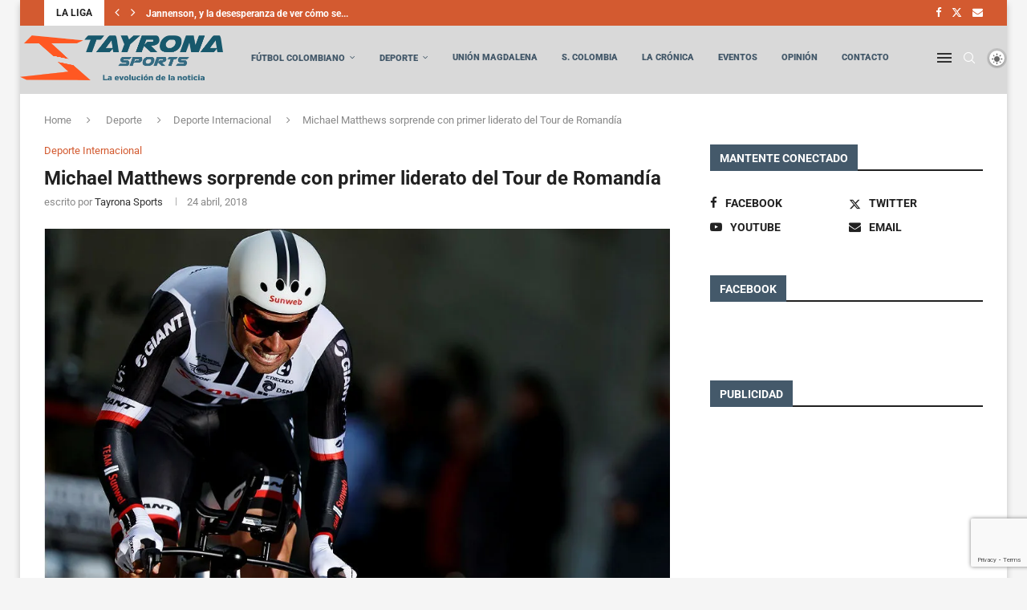

--- FILE ---
content_type: text/html; charset=UTF-8
request_url: https://www.tayronasports.com/michael-matthews-sorprende-con-primer-liderato-del-tour-de-romandia/
body_size: 44148
content:
<!DOCTYPE html>
<html lang="es">
<head>
    <meta charset="UTF-8">
    <meta http-equiv="X-UA-Compatible" content="IE=edge">
    <meta name="viewport" content="width=device-width, initial-scale=1">
    <link rel="profile" href="https://gmpg.org/xfn/11"/>
    <link rel="alternate" type="application/rss+xml" title="Tayrona Sports RSS Feed"
          href="https://www.tayronasports.com/feed/"/>
    <link rel="alternate" type="application/atom+xml" title="Tayrona Sports Atom Feed"
          href="https://www.tayronasports.com/feed/atom/"/>
    <link rel="pingback" href=""/>
    <!--[if lt IE 9]>
	<script src="https://www.tayronasports.com/wp-content/themes/soledad/js/html5.js"></script>
	<![endif]-->
	<link rel='preconnect' href='https://fonts.googleapis.com' />
<link rel='preconnect' href='https://fonts.gstatic.com' />
<meta http-equiv='x-dns-prefetch-control' content='on'>
<link rel='dns-prefetch' href='//fonts.googleapis.com' />
<link rel='dns-prefetch' href='//fonts.gstatic.com' />
<link rel='dns-prefetch' href='//s.gravatar.com' />
<link rel='dns-prefetch' href='//www.google-analytics.com' />
<script>
	window.fbAsyncInit = function() {
		FB.init({
			appId: '234570351167881',
			autoLogAppEvents: true,
			xfbml: true,
			version: 'v13.0',
		})
	}
</script>
<script>
	(function(d, s, id) {
		var js, fjs = d.getElementsByTagName(s)[0]
		if (d.getElementById(id)) {
			return
		}
		js     = d.createElement(s)
		js.id  = id
		js.src = "//connect.facebook.net/en_US/sdk.js"
		fjs.parentNode.insertBefore(js, fjs)
	}(document, 'script', 'facebook-jssdk'))
</script>

<meta name='robots' content='index, follow, max-image-preview:large, max-snippet:-1, max-video-preview:-1' />

	<!-- This site is optimized with the Yoast SEO plugin v26.3 - https://yoast.com/wordpress/plugins/seo/ -->
	<title>Michael Matthews sorprende con primer liderato del Tour de Romandía - Tayrona Sports</title>
	<meta name="description" content="El primer diario digital de deportes de Santa Marta y el Magdalena." />
	<link rel="canonical" href="https://www.tayronasports.com/michael-matthews-sorprende-con-primer-liderato-del-tour-de-romandia/" />
	<meta property="og:locale" content="es_ES" />
	<meta property="og:type" content="article" />
	<meta property="og:title" content="Michael Matthews sorprende con primer liderato del Tour de Romandía - Tayrona Sports" />
	<meta property="og:description" content="El primer diario digital de deportes de Santa Marta y el Magdalena." />
	<meta property="og:url" content="https://www.tayronasports.com/michael-matthews-sorprende-con-primer-liderato-del-tour-de-romandia/" />
	<meta property="og:site_name" content="Tayrona Sports" />
	<meta property="article:published_time" content="2018-04-24T17:28:18+00:00" />
	<meta property="article:modified_time" content="2018-04-25T16:57:30+00:00" />
	<meta property="og:image" content="https://www.tayronasports.com/wp-content/uploads/2018/04/15245847394061.jpg" />
	<meta property="og:image:width" content="990" />
	<meta property="og:image:height" content="557" />
	<meta property="og:image:type" content="image/jpeg" />
	<meta name="author" content="Tayrona Sports" />
	<meta name="twitter:card" content="summary_large_image" />
	<meta name="twitter:label1" content="Escrito por" />
	<meta name="twitter:data1" content="Tayrona Sports" />
	<meta name="twitter:label2" content="Tiempo de lectura" />
	<meta name="twitter:data2" content="2 minutos" />
	<script type="application/ld+json" class="yoast-schema-graph">{"@context":"https://schema.org","@graph":[{"@type":"Article","@id":"https://www.tayronasports.com/michael-matthews-sorprende-con-primer-liderato-del-tour-de-romandia/#article","isPartOf":{"@id":"https://www.tayronasports.com/michael-matthews-sorprende-con-primer-liderato-del-tour-de-romandia/"},"author":{"name":"Tayrona Sports","@id":"https://www.tayronasports.com/#/schema/person/d42c4b1aa648270accad476f97d53866"},"headline":"Michael Matthews sorprende con primer liderato del Tour de Romandía","datePublished":"2018-04-24T17:28:18+00:00","dateModified":"2018-04-25T16:57:30+00:00","mainEntityOfPage":{"@id":"https://www.tayronasports.com/michael-matthews-sorprende-con-primer-liderato-del-tour-de-romandia/"},"wordCount":316,"commentCount":0,"publisher":{"@id":"https://www.tayronasports.com/#organization"},"image":{"@id":"https://www.tayronasports.com/michael-matthews-sorprende-con-primer-liderato-del-tour-de-romandia/#primaryimage"},"thumbnailUrl":"https://i0.wp.com/www.tayronasports.com/wp-content/uploads/2018/04/15245847394061.jpg?fit=990%2C557&ssl=1","articleSection":["Deporte Internacional"],"inLanguage":"es","potentialAction":[{"@type":"CommentAction","name":"Comment","target":["https://www.tayronasports.com/michael-matthews-sorprende-con-primer-liderato-del-tour-de-romandia/#respond"]}]},{"@type":"WebPage","@id":"https://www.tayronasports.com/michael-matthews-sorprende-con-primer-liderato-del-tour-de-romandia/","url":"https://www.tayronasports.com/michael-matthews-sorprende-con-primer-liderato-del-tour-de-romandia/","name":"Michael Matthews sorprende con primer liderato del Tour de Romandía - Tayrona Sports","isPartOf":{"@id":"https://www.tayronasports.com/#website"},"primaryImageOfPage":{"@id":"https://www.tayronasports.com/michael-matthews-sorprende-con-primer-liderato-del-tour-de-romandia/#primaryimage"},"image":{"@id":"https://www.tayronasports.com/michael-matthews-sorprende-con-primer-liderato-del-tour-de-romandia/#primaryimage"},"thumbnailUrl":"https://i0.wp.com/www.tayronasports.com/wp-content/uploads/2018/04/15245847394061.jpg?fit=990%2C557&ssl=1","datePublished":"2018-04-24T17:28:18+00:00","dateModified":"2018-04-25T16:57:30+00:00","description":"El primer diario digital de deportes de Santa Marta y el Magdalena.","breadcrumb":{"@id":"https://www.tayronasports.com/michael-matthews-sorprende-con-primer-liderato-del-tour-de-romandia/#breadcrumb"},"inLanguage":"es","potentialAction":[{"@type":"ReadAction","target":["https://www.tayronasports.com/michael-matthews-sorprende-con-primer-liderato-del-tour-de-romandia/"]}]},{"@type":"ImageObject","inLanguage":"es","@id":"https://www.tayronasports.com/michael-matthews-sorprende-con-primer-liderato-del-tour-de-romandia/#primaryimage","url":"https://i0.wp.com/www.tayronasports.com/wp-content/uploads/2018/04/15245847394061.jpg?fit=990%2C557&ssl=1","contentUrl":"https://i0.wp.com/www.tayronasports.com/wp-content/uploads/2018/04/15245847394061.jpg?fit=990%2C557&ssl=1","width":990,"height":557},{"@type":"BreadcrumbList","@id":"https://www.tayronasports.com/michael-matthews-sorprende-con-primer-liderato-del-tour-de-romandia/#breadcrumb","itemListElement":[{"@type":"ListItem","position":1,"name":"Home","item":"https://www.tayronasports.com/"},{"@type":"ListItem","position":2,"name":"Michael Matthews sorprende con primer liderato del Tour de Romandía"}]},{"@type":"WebSite","@id":"https://www.tayronasports.com/#website","url":"https://www.tayronasports.com/","name":"Tayrona Sports","description":"El primer diario digital  de deportes de Santa Marta y el Magdalena.","publisher":{"@id":"https://www.tayronasports.com/#organization"},"potentialAction":[{"@type":"SearchAction","target":{"@type":"EntryPoint","urlTemplate":"https://www.tayronasports.com/?s={search_term_string}"},"query-input":{"@type":"PropertyValueSpecification","valueRequired":true,"valueName":"search_term_string"}}],"inLanguage":"es"},{"@type":"Organization","@id":"https://www.tayronasports.com/#organization","name":"Tayrona Sports","url":"https://www.tayronasports.com/","logo":{"@type":"ImageObject","inLanguage":"es","@id":"https://www.tayronasports.com/#/schema/logo/image/","url":"https://www.tayronasports.com/wp-content/uploads/2020/12/logo-tayrona.png","contentUrl":"https://www.tayronasports.com/wp-content/uploads/2020/12/logo-tayrona.png","width":2000,"height":442,"caption":"Tayrona Sports"},"image":{"@id":"https://www.tayronasports.com/#/schema/logo/image/"}},{"@type":"Person","@id":"https://www.tayronasports.com/#/schema/person/d42c4b1aa648270accad476f97d53866","name":"Tayrona Sports","image":{"@type":"ImageObject","inLanguage":"es","@id":"https://www.tayronasports.com/#/schema/person/image/","url":"https://i0.wp.com/www.tayronasports.com/wp-content/uploads/2018/02/FOTO-JHON-FONTALVO-10.jpg?fit=96%2C96&ssl=1","contentUrl":"https://i0.wp.com/www.tayronasports.com/wp-content/uploads/2018/02/FOTO-JHON-FONTALVO-10.jpg?fit=96%2C96&ssl=1","caption":"Tayrona Sports"},"description":"Jhon Fontalvo Zabarain - Comunicador Social","url":"https://www.tayronasports.com/author/tayrona-sports/"}]}</script>
	<!-- / Yoast SEO plugin. -->


<link rel='dns-prefetch' href='//ws.sharethis.com' />
<link rel='dns-prefetch' href='//stats.wp.com' />
<link rel='dns-prefetch' href='//fonts.googleapis.com' />
<link rel='preconnect' href='//i0.wp.com' />
<link rel='preconnect' href='//c0.wp.com' />
<link rel="alternate" title="oEmbed (JSON)" type="application/json+oembed" href="https://www.tayronasports.com/wp-json/oembed/1.0/embed?url=https%3A%2F%2Fwww.tayronasports.com%2Fmichael-matthews-sorprende-con-primer-liderato-del-tour-de-romandia%2F" />
<link rel="alternate" title="oEmbed (XML)" type="text/xml+oembed" href="https://www.tayronasports.com/wp-json/oembed/1.0/embed?url=https%3A%2F%2Fwww.tayronasports.com%2Fmichael-matthews-sorprende-con-primer-liderato-del-tour-de-romandia%2F&#038;format=xml" />
<style id='wp-img-auto-sizes-contain-inline-css' type='text/css'>
img:is([sizes=auto i],[sizes^="auto," i]){contain-intrinsic-size:3000px 1500px}
/*# sourceURL=wp-img-auto-sizes-contain-inline-css */
</style>

<link rel='stylesheet' id='jetpack_related-posts-css' href='https://c0.wp.com/p/jetpack/15.2/modules/related-posts/related-posts.css' type='text/css' media='all' />
<link rel='stylesheet' id='penci-folding-css' href='https://www.tayronasports.com/wp-content/themes/soledad/inc/elementor/assets/css/fold.css?ver=8.7.0' type='text/css' media='all' />
<style id='wp-emoji-styles-inline-css' type='text/css'>

	img.wp-smiley, img.emoji {
		display: inline !important;
		border: none !important;
		box-shadow: none !important;
		height: 1em !important;
		width: 1em !important;
		margin: 0 0.07em !important;
		vertical-align: -0.1em !important;
		background: none !important;
		padding: 0 !important;
	}
/*# sourceURL=wp-emoji-styles-inline-css */
</style>
<link rel='stylesheet' id='wp-block-library-css' href='https://c0.wp.com/c/6.9/wp-includes/css/dist/block-library/style.min.css' type='text/css' media='all' />
<style id='global-styles-inline-css' type='text/css'>
:root{--wp--preset--aspect-ratio--square: 1;--wp--preset--aspect-ratio--4-3: 4/3;--wp--preset--aspect-ratio--3-4: 3/4;--wp--preset--aspect-ratio--3-2: 3/2;--wp--preset--aspect-ratio--2-3: 2/3;--wp--preset--aspect-ratio--16-9: 16/9;--wp--preset--aspect-ratio--9-16: 9/16;--wp--preset--color--black: #000000;--wp--preset--color--cyan-bluish-gray: #abb8c3;--wp--preset--color--white: #ffffff;--wp--preset--color--pale-pink: #f78da7;--wp--preset--color--vivid-red: #cf2e2e;--wp--preset--color--luminous-vivid-orange: #ff6900;--wp--preset--color--luminous-vivid-amber: #fcb900;--wp--preset--color--light-green-cyan: #7bdcb5;--wp--preset--color--vivid-green-cyan: #00d084;--wp--preset--color--pale-cyan-blue: #8ed1fc;--wp--preset--color--vivid-cyan-blue: #0693e3;--wp--preset--color--vivid-purple: #9b51e0;--wp--preset--gradient--vivid-cyan-blue-to-vivid-purple: linear-gradient(135deg,rgb(6,147,227) 0%,rgb(155,81,224) 100%);--wp--preset--gradient--light-green-cyan-to-vivid-green-cyan: linear-gradient(135deg,rgb(122,220,180) 0%,rgb(0,208,130) 100%);--wp--preset--gradient--luminous-vivid-amber-to-luminous-vivid-orange: linear-gradient(135deg,rgb(252,185,0) 0%,rgb(255,105,0) 100%);--wp--preset--gradient--luminous-vivid-orange-to-vivid-red: linear-gradient(135deg,rgb(255,105,0) 0%,rgb(207,46,46) 100%);--wp--preset--gradient--very-light-gray-to-cyan-bluish-gray: linear-gradient(135deg,rgb(238,238,238) 0%,rgb(169,184,195) 100%);--wp--preset--gradient--cool-to-warm-spectrum: linear-gradient(135deg,rgb(74,234,220) 0%,rgb(151,120,209) 20%,rgb(207,42,186) 40%,rgb(238,44,130) 60%,rgb(251,105,98) 80%,rgb(254,248,76) 100%);--wp--preset--gradient--blush-light-purple: linear-gradient(135deg,rgb(255,206,236) 0%,rgb(152,150,240) 100%);--wp--preset--gradient--blush-bordeaux: linear-gradient(135deg,rgb(254,205,165) 0%,rgb(254,45,45) 50%,rgb(107,0,62) 100%);--wp--preset--gradient--luminous-dusk: linear-gradient(135deg,rgb(255,203,112) 0%,rgb(199,81,192) 50%,rgb(65,88,208) 100%);--wp--preset--gradient--pale-ocean: linear-gradient(135deg,rgb(255,245,203) 0%,rgb(182,227,212) 50%,rgb(51,167,181) 100%);--wp--preset--gradient--electric-grass: linear-gradient(135deg,rgb(202,248,128) 0%,rgb(113,206,126) 100%);--wp--preset--gradient--midnight: linear-gradient(135deg,rgb(2,3,129) 0%,rgb(40,116,252) 100%);--wp--preset--font-size--small: 12px;--wp--preset--font-size--medium: 20px;--wp--preset--font-size--large: 32px;--wp--preset--font-size--x-large: 42px;--wp--preset--font-size--normal: 14px;--wp--preset--font-size--huge: 42px;--wp--preset--spacing--20: 0.44rem;--wp--preset--spacing--30: 0.67rem;--wp--preset--spacing--40: 1rem;--wp--preset--spacing--50: 1.5rem;--wp--preset--spacing--60: 2.25rem;--wp--preset--spacing--70: 3.38rem;--wp--preset--spacing--80: 5.06rem;--wp--preset--shadow--natural: 6px 6px 9px rgba(0, 0, 0, 0.2);--wp--preset--shadow--deep: 12px 12px 50px rgba(0, 0, 0, 0.4);--wp--preset--shadow--sharp: 6px 6px 0px rgba(0, 0, 0, 0.2);--wp--preset--shadow--outlined: 6px 6px 0px -3px rgb(255, 255, 255), 6px 6px rgb(0, 0, 0);--wp--preset--shadow--crisp: 6px 6px 0px rgb(0, 0, 0);}:where(.is-layout-flex){gap: 0.5em;}:where(.is-layout-grid){gap: 0.5em;}body .is-layout-flex{display: flex;}.is-layout-flex{flex-wrap: wrap;align-items: center;}.is-layout-flex > :is(*, div){margin: 0;}body .is-layout-grid{display: grid;}.is-layout-grid > :is(*, div){margin: 0;}:where(.wp-block-columns.is-layout-flex){gap: 2em;}:where(.wp-block-columns.is-layout-grid){gap: 2em;}:where(.wp-block-post-template.is-layout-flex){gap: 1.25em;}:where(.wp-block-post-template.is-layout-grid){gap: 1.25em;}.has-black-color{color: var(--wp--preset--color--black) !important;}.has-cyan-bluish-gray-color{color: var(--wp--preset--color--cyan-bluish-gray) !important;}.has-white-color{color: var(--wp--preset--color--white) !important;}.has-pale-pink-color{color: var(--wp--preset--color--pale-pink) !important;}.has-vivid-red-color{color: var(--wp--preset--color--vivid-red) !important;}.has-luminous-vivid-orange-color{color: var(--wp--preset--color--luminous-vivid-orange) !important;}.has-luminous-vivid-amber-color{color: var(--wp--preset--color--luminous-vivid-amber) !important;}.has-light-green-cyan-color{color: var(--wp--preset--color--light-green-cyan) !important;}.has-vivid-green-cyan-color{color: var(--wp--preset--color--vivid-green-cyan) !important;}.has-pale-cyan-blue-color{color: var(--wp--preset--color--pale-cyan-blue) !important;}.has-vivid-cyan-blue-color{color: var(--wp--preset--color--vivid-cyan-blue) !important;}.has-vivid-purple-color{color: var(--wp--preset--color--vivid-purple) !important;}.has-black-background-color{background-color: var(--wp--preset--color--black) !important;}.has-cyan-bluish-gray-background-color{background-color: var(--wp--preset--color--cyan-bluish-gray) !important;}.has-white-background-color{background-color: var(--wp--preset--color--white) !important;}.has-pale-pink-background-color{background-color: var(--wp--preset--color--pale-pink) !important;}.has-vivid-red-background-color{background-color: var(--wp--preset--color--vivid-red) !important;}.has-luminous-vivid-orange-background-color{background-color: var(--wp--preset--color--luminous-vivid-orange) !important;}.has-luminous-vivid-amber-background-color{background-color: var(--wp--preset--color--luminous-vivid-amber) !important;}.has-light-green-cyan-background-color{background-color: var(--wp--preset--color--light-green-cyan) !important;}.has-vivid-green-cyan-background-color{background-color: var(--wp--preset--color--vivid-green-cyan) !important;}.has-pale-cyan-blue-background-color{background-color: var(--wp--preset--color--pale-cyan-blue) !important;}.has-vivid-cyan-blue-background-color{background-color: var(--wp--preset--color--vivid-cyan-blue) !important;}.has-vivid-purple-background-color{background-color: var(--wp--preset--color--vivid-purple) !important;}.has-black-border-color{border-color: var(--wp--preset--color--black) !important;}.has-cyan-bluish-gray-border-color{border-color: var(--wp--preset--color--cyan-bluish-gray) !important;}.has-white-border-color{border-color: var(--wp--preset--color--white) !important;}.has-pale-pink-border-color{border-color: var(--wp--preset--color--pale-pink) !important;}.has-vivid-red-border-color{border-color: var(--wp--preset--color--vivid-red) !important;}.has-luminous-vivid-orange-border-color{border-color: var(--wp--preset--color--luminous-vivid-orange) !important;}.has-luminous-vivid-amber-border-color{border-color: var(--wp--preset--color--luminous-vivid-amber) !important;}.has-light-green-cyan-border-color{border-color: var(--wp--preset--color--light-green-cyan) !important;}.has-vivid-green-cyan-border-color{border-color: var(--wp--preset--color--vivid-green-cyan) !important;}.has-pale-cyan-blue-border-color{border-color: var(--wp--preset--color--pale-cyan-blue) !important;}.has-vivid-cyan-blue-border-color{border-color: var(--wp--preset--color--vivid-cyan-blue) !important;}.has-vivid-purple-border-color{border-color: var(--wp--preset--color--vivid-purple) !important;}.has-vivid-cyan-blue-to-vivid-purple-gradient-background{background: var(--wp--preset--gradient--vivid-cyan-blue-to-vivid-purple) !important;}.has-light-green-cyan-to-vivid-green-cyan-gradient-background{background: var(--wp--preset--gradient--light-green-cyan-to-vivid-green-cyan) !important;}.has-luminous-vivid-amber-to-luminous-vivid-orange-gradient-background{background: var(--wp--preset--gradient--luminous-vivid-amber-to-luminous-vivid-orange) !important;}.has-luminous-vivid-orange-to-vivid-red-gradient-background{background: var(--wp--preset--gradient--luminous-vivid-orange-to-vivid-red) !important;}.has-very-light-gray-to-cyan-bluish-gray-gradient-background{background: var(--wp--preset--gradient--very-light-gray-to-cyan-bluish-gray) !important;}.has-cool-to-warm-spectrum-gradient-background{background: var(--wp--preset--gradient--cool-to-warm-spectrum) !important;}.has-blush-light-purple-gradient-background{background: var(--wp--preset--gradient--blush-light-purple) !important;}.has-blush-bordeaux-gradient-background{background: var(--wp--preset--gradient--blush-bordeaux) !important;}.has-luminous-dusk-gradient-background{background: var(--wp--preset--gradient--luminous-dusk) !important;}.has-pale-ocean-gradient-background{background: var(--wp--preset--gradient--pale-ocean) !important;}.has-electric-grass-gradient-background{background: var(--wp--preset--gradient--electric-grass) !important;}.has-midnight-gradient-background{background: var(--wp--preset--gradient--midnight) !important;}.has-small-font-size{font-size: var(--wp--preset--font-size--small) !important;}.has-medium-font-size{font-size: var(--wp--preset--font-size--medium) !important;}.has-large-font-size{font-size: var(--wp--preset--font-size--large) !important;}.has-x-large-font-size{font-size: var(--wp--preset--font-size--x-large) !important;}
/*# sourceURL=global-styles-inline-css */
</style>

<style id='classic-theme-styles-inline-css' type='text/css'>
/*! This file is auto-generated */
.wp-block-button__link{color:#fff;background-color:#32373c;border-radius:9999px;box-shadow:none;text-decoration:none;padding:calc(.667em + 2px) calc(1.333em + 2px);font-size:1.125em}.wp-block-file__button{background:#32373c;color:#fff;text-decoration:none}
/*# sourceURL=/wp-includes/css/classic-themes.min.css */
</style>
<link rel='stylesheet' id='contact-form-7-css' href='https://www.tayronasports.com/wp-content/plugins/contact-form-7/includes/css/styles.css?ver=6.1.3' type='text/css' media='all' />
<link rel='stylesheet' id='penci-review-css' href='https://www.tayronasports.com/wp-content/plugins/penci-review/css/style.css?ver=3.4' type='text/css' media='all' />
<link rel='stylesheet' id='penci-oswald-css' href='//fonts.googleapis.com/css?family=Oswald%3A400&#038;display=swap&#038;ver=6.9' type='text/css' media='all' />
<link rel='stylesheet' id='wpemfb-lightbox-css' href='https://www.tayronasports.com/wp-content/plugins/wp-embed-facebook/templates/lightbox/css/lightbox.css?ver=3.1.2' type='text/css' media='all' />
<link rel='stylesheet' id='ppress-frontend-css' href='https://www.tayronasports.com/wp-content/plugins/wp-user-avatar/assets/css/frontend.min.css?ver=4.16.7' type='text/css' media='all' />
<link rel='stylesheet' id='ppress-flatpickr-css' href='https://www.tayronasports.com/wp-content/plugins/wp-user-avatar/assets/flatpickr/flatpickr.min.css?ver=4.16.7' type='text/css' media='all' />
<link rel='stylesheet' id='ppress-select2-css' href='https://www.tayronasports.com/wp-content/plugins/wp-user-avatar/assets/select2/select2.min.css?ver=6.9' type='text/css' media='all' />
<link rel='stylesheet' id='penci-soledad-parent-style-css' href='https://www.tayronasports.com/wp-content/themes/soledad/style.css?ver=6.9' type='text/css' media='all' />
<link rel='stylesheet' id='penci-fonts-css' href='https://fonts.googleapis.com/css?family=Roboto%3A300%2C300italic%2C400%2C400italic%2C500%2C500italic%2C600%2C600italic%2C700%2C700italic%2C800%2C800italic%26subset%3Dlatin%2Ccyrillic%2Ccyrillic-ext%2Cgreek%2Cgreek-ext%2Clatin-ext&#038;display=swap&#038;ver=8.7.0' type='text/css' media='' />
<link rel='stylesheet' id='penci-main-style-css' href='https://www.tayronasports.com/wp-content/themes/soledad/main.css?ver=8.7.0' type='text/css' media='all' />
<link rel='stylesheet' id='penci-swiper-bundle-css' href='https://www.tayronasports.com/wp-content/themes/soledad/css/swiper-bundle.min.css?ver=8.7.0' type='text/css' media='all' />
<link rel='stylesheet' id='penci-font-awesomeold-css' href='https://www.tayronasports.com/wp-content/themes/soledad/css/font-awesome.4.7.0.swap.min.css?ver=4.7.0' type='text/css' media='all' />
<link rel='stylesheet' id='penci_icon-css' href='https://www.tayronasports.com/wp-content/themes/soledad/css/penci-icon.css?ver=8.7.0' type='text/css' media='all' />
<link rel='stylesheet' id='penci_style-css' href='https://www.tayronasports.com/wp-content/themes/soledad-child/style.css?ver=8.7.0' type='text/css' media='all' />
<link rel='stylesheet' id='penci_social_counter-css' href='https://www.tayronasports.com/wp-content/themes/soledad/css/social-counter.css?ver=8.7.0' type='text/css' media='all' />
<link rel='stylesheet' id='penci-dark-style-css' href='https://www.tayronasports.com/wp-content/themes/soledad/dark.min.css?ver=8.7.0' type='text/css' media='all' />
<link rel='stylesheet' id='elementor-icons-css' href='https://www.tayronasports.com/wp-content/plugins/elementor/assets/lib/eicons/css/elementor-icons.min.css?ver=5.44.0' type='text/css' media='all' />
<link rel='stylesheet' id='elementor-frontend-css' href='https://www.tayronasports.com/wp-content/plugins/elementor/assets/css/frontend.min.css?ver=3.33.0' type='text/css' media='all' />
<link rel='stylesheet' id='elementor-post-24632-css' href='https://www.tayronasports.com/wp-content/uploads/elementor/css/post-24632.css?ver=1767846337' type='text/css' media='all' />
<link rel='stylesheet' id='penci-recipe-css-css' href='https://www.tayronasports.com/wp-content/plugins/penci-recipe/css/recipe.css?ver=4.1' type='text/css' media='all' />
<link rel='stylesheet' id='elementor-gf-local-roboto-css' href='https://www.tayronasports.com/wp-content/uploads/elementor/google-fonts/css/roboto.css?ver=1756617991' type='text/css' media='all' />
<link rel='stylesheet' id='elementor-gf-local-robotoslab-css' href='https://www.tayronasports.com/wp-content/uploads/elementor/google-fonts/css/robotoslab.css?ver=1756617998' type='text/css' media='all' />
<link rel='stylesheet' id='csshero-main-stylesheet-css' href='https://www.tayronasports.com/wp-content/uploads/2025/11/csshero-static-style-soledad-child-theme.css?ver=23' type='text/css' media='all' />
<script type="text/javascript" id="jetpack_related-posts-js-extra">
/* <![CDATA[ */
var related_posts_js_options = {"post_heading":"h4"};
//# sourceURL=jetpack_related-posts-js-extra
/* ]]> */
</script>
<script type="text/javascript" src="https://c0.wp.com/p/jetpack/15.2/_inc/build/related-posts/related-posts.min.js" id="jetpack_related-posts-js"></script>
<script type="text/javascript" src="https://c0.wp.com/c/6.9/wp-includes/js/jquery/jquery.min.js" id="jquery-core-js"></script>
<script type="text/javascript" src="https://c0.wp.com/c/6.9/wp-includes/js/jquery/jquery-migrate.min.js" id="jquery-migrate-js"></script>
<script id='st_insights_js' type="text/javascript" src="https://ws.sharethis.com/button/st_insights.js?publisher=4d48b7c5-0ae3-43d4-bfbe-3ff8c17a8ae6&amp;product=simpleshare&amp;ver=8.5.3" id="ssba-sharethis-js"></script>
<script type="text/javascript" src="https://www.tayronasports.com/wp-content/plugins/wp-embed-facebook/templates/lightbox/js/lightbox.min.js?ver=3.1.2" id="wpemfb-lightbox-js"></script>
<script type="text/javascript" id="wpemfb-fbjs-js-extra">
/* <![CDATA[ */
var WEF = {"local":"es_ES","version":"v6.0","fb_id":"","comments_nonce":"5c8d3315cb"};
//# sourceURL=wpemfb-fbjs-js-extra
/* ]]> */
</script>
<script type="text/javascript" src="https://www.tayronasports.com/wp-content/plugins/wp-embed-facebook/inc/js/fb.min.js?ver=3.1.2" id="wpemfb-fbjs-js"></script>
<script type="text/javascript" src="https://www.tayronasports.com/wp-content/plugins/wp-user-avatar/assets/flatpickr/flatpickr.min.js?ver=4.16.7" id="ppress-flatpickr-js"></script>
<script type="text/javascript" src="https://www.tayronasports.com/wp-content/plugins/wp-user-avatar/assets/select2/select2.min.js?ver=4.16.7" id="ppress-select2-js"></script>
<script type="text/javascript" id="penci-dark-js-extra">
/* <![CDATA[ */
var penci_dark = {"auto_by":"","darktheme":"","darkmode":""};
//# sourceURL=penci-dark-js-extra
/* ]]> */
</script>
<script type="text/javascript" src="https://www.tayronasports.com/wp-content/themes/soledad/js/darkmode.js?ver=8.7.0" id="penci-dark-js"></script>
<link rel="https://api.w.org/" href="https://www.tayronasports.com/wp-json/" /><link rel="alternate" title="JSON" type="application/json" href="https://www.tayronasports.com/wp-json/wp/v2/posts/11858" /><meta name="generator" content="WordPress 6.9" />
<meta name="generator" content="Soledad 8.7.0" />
<link rel='shortlink' href='https://www.tayronasports.com/?p=11858' />
    <style type="text/css">
                                                                                                                                            </style>
		<style>img#wpstats{display:none}</style>
		<script>var portfolioDataJs = portfolioDataJs || [];</script><style id="penci-custom-style" type="text/css">body{ --pcbg-cl: #fff; --pctext-cl: #313131; --pcborder-cl: #dedede; --pcheading-cl: #313131; --pcmeta-cl: #888888; --pcaccent-cl: #6eb48c; --pcbody-font: 'PT Serif', serif; --pchead-font: 'Raleway', sans-serif; --pchead-wei: bold; --pcava_bdr:10px;--pcajs_fvw:470px;--pcajs_fvmw:220px; } .single.penci-body-single-style-5 #header, .single.penci-body-single-style-6 #header, .single.penci-body-single-style-10 #header, .single.penci-body-single-style-5 .pc-wrapbuilder-header, .single.penci-body-single-style-6 .pc-wrapbuilder-header, .single.penci-body-single-style-10 .pc-wrapbuilder-header { --pchd-mg: 40px; } .fluid-width-video-wrapper > div { position: absolute; left: 0; right: 0; top: 0; width: 100%; height: 100%; } .yt-video-place { position: relative; text-align: center; } .yt-video-place.embed-responsive .start-video { display: block; top: 0; left: 0; bottom: 0; right: 0; position: absolute; transform: none; } .yt-video-place.embed-responsive .start-video img { margin: 0; padding: 0; top: 50%; display: inline-block; position: absolute; left: 50%; transform: translate(-50%, -50%); width: 68px; height: auto; } .mfp-bg { top: 0; left: 0; width: 100%; height: 100%; z-index: 9999999; overflow: hidden; position: fixed; background: #0b0b0b; opacity: .8; filter: alpha(opacity=80) } .mfp-wrap { top: 0; left: 0; width: 100%; height: 100%; z-index: 9999999; position: fixed; outline: none !important; -webkit-backface-visibility: hidden } body { --pchead-font: 'Roboto', sans-serif; } body { --pcbody-font: 'Roboto', sans-serif; } p{ line-height: 1.8; } #navigation .menu > li > a, #navigation ul.menu ul.sub-menu li > a, .navigation ul.menu ul.sub-menu li > a, .penci-menu-hbg .menu li a, #sidebar-nav .menu li a { font-family: 'Roboto', sans-serif; font-weight: normal; } .penci-hide-tagupdated{ display: none !important; } body, .widget ul li a{ font-size: 16px; } .widget ul li, .widget ol li, .post-entry, p, .post-entry p { font-size: 16px; line-height: 1.8; } .archive-box span, .archive-box h1{ font-size: 26px; } body { --pchead-wei: 700; } .featured-area.featured-style-42 .item-inner-content, .featured-style-41 .swiper-slide, .slider-40-wrapper .nav-thumb-creative .thumb-container:after,.penci-slider44-t-item:before,.penci-slider44-main-wrapper .item, .featured-area .penci-image-holder, .featured-area .penci-slider4-overlay, .featured-area .penci-slide-overlay .overlay-link, .featured-style-29 .featured-slider-overlay, .penci-slider38-overlay{ border-radius: ; -webkit-border-radius: ; } .penci-featured-content-right:before{ border-top-right-radius: ; border-bottom-right-radius: ; } .penci-flat-overlay .penci-slide-overlay .penci-mag-featured-content:before{ border-bottom-left-radius: ; border-bottom-right-radius: ; } .container-single .post-image{ border-radius: ; -webkit-border-radius: ; } .penci-mega-post-inner, .penci-mega-thumbnail .penci-image-holder{ border-radius: ; -webkit-border-radius: ; } #navigation .menu > li > a, #navigation ul.menu ul.sub-menu li > a, .navigation ul.menu ul.sub-menu li > a, .penci-menu-hbg .menu li a, #sidebar-nav .menu li a, #navigation .penci-megamenu .penci-mega-child-categories a, .navigation .penci-megamenu .penci-mega-child-categories a{ font-weight: 700; } body.penci-body-boxed { background-repeat:repeat; } body.penci-body-boxed { background-size:auto; } #header .inner-header .container { padding:30px 0; } .penci-page-container-smaller { max-width:900px; } .editor-styles-wrapper, body{ --pcaccent-cl: #d35a30; } .penci-menuhbg-toggle:hover .lines-button:after, .penci-menuhbg-toggle:hover .penci-lines:before, .penci-menuhbg-toggle:hover .penci-lines:after,.tags-share-box.tags-share-box-s2 .post-share-plike,.penci-video_playlist .penci-playlist-title,.pencisc-column-2.penci-video_playlist .penci-video-nav .playlist-panel-item, .pencisc-column-1.penci-video_playlist .penci-video-nav .playlist-panel-item,.penci-video_playlist .penci-custom-scroll::-webkit-scrollbar-thumb, .pencisc-button, .post-entry .pencisc-button, .penci-dropcap-box, .penci-dropcap-circle, .penci-login-register input[type="submit"]:hover, .penci-ld .penci-ldin:before, .penci-ldspinner > div{ background: #d35a30; } a, .post-entry .penci-portfolio-filter ul li a:hover, .penci-portfolio-filter ul li a:hover, .penci-portfolio-filter ul li.active a, .post-entry .penci-portfolio-filter ul li.active a, .penci-countdown .countdown-amount, .archive-box h1, .post-entry a, .container.penci-breadcrumb span a:hover,.container.penci-breadcrumb a:hover, .post-entry blockquote:before, .post-entry blockquote cite, .post-entry blockquote .author, .wpb_text_column blockquote:before, .wpb_text_column blockquote cite, .wpb_text_column blockquote .author, .penci-pagination a:hover, ul.penci-topbar-menu > li a:hover, div.penci-topbar-menu > ul > li a:hover, .penci-recipe-heading a.penci-recipe-print,.penci-review-metas .penci-review-btnbuy, .main-nav-social a:hover, .widget-social .remove-circle a:hover i, .penci-recipe-index .cat > a.penci-cat-name, #bbpress-forums li.bbp-body ul.forum li.bbp-forum-info a:hover, #bbpress-forums li.bbp-body ul.topic li.bbp-topic-title a:hover, #bbpress-forums li.bbp-body ul.forum li.bbp-forum-info .bbp-forum-content a, #bbpress-forums li.bbp-body ul.topic p.bbp-topic-meta a, #bbpress-forums .bbp-breadcrumb a:hover, #bbpress-forums .bbp-forum-freshness a:hover, #bbpress-forums .bbp-topic-freshness a:hover, #buddypress ul.item-list li div.item-title a, #buddypress ul.item-list li h4 a, #buddypress .activity-header a:first-child, #buddypress .comment-meta a:first-child, #buddypress .acomment-meta a:first-child, div.bbp-template-notice a:hover, .penci-menu-hbg .menu li a .indicator:hover, .penci-menu-hbg .menu li a:hover, #sidebar-nav .menu li a:hover, .penci-rlt-popup .rltpopup-meta .rltpopup-title:hover, .penci-video_playlist .penci-video-playlist-item .penci-video-title:hover, .penci_list_shortcode li:before, .penci-dropcap-box-outline, .penci-dropcap-circle-outline, .penci-dropcap-regular, .penci-dropcap-bold{ color: #d35a30; } .penci-home-popular-post ul.slick-dots li button:hover, .penci-home-popular-post ul.slick-dots li.slick-active button, .post-entry blockquote .author span:after, .error-image:after, .error-404 .go-back-home a:after, .penci-header-signup-form, .woocommerce span.onsale, .woocommerce #respond input#submit:hover, .woocommerce a.button:hover, .woocommerce button.button:hover, .woocommerce input.button:hover, .woocommerce nav.woocommerce-pagination ul li span.current, .woocommerce div.product .entry-summary div[itemprop="description"]:before, .woocommerce div.product .entry-summary div[itemprop="description"] blockquote .author span:after, .woocommerce div.product .woocommerce-tabs #tab-description blockquote .author span:after, .woocommerce #respond input#submit.alt:hover, .woocommerce a.button.alt:hover, .woocommerce button.button.alt:hover, .woocommerce input.button.alt:hover, .pcheader-icon.shoping-cart-icon > a > span, #penci-demobar .buy-button, #penci-demobar .buy-button:hover, .penci-recipe-heading a.penci-recipe-print:hover,.penci-review-metas .penci-review-btnbuy:hover, .penci-review-process span, .penci-review-score-total, #navigation.menu-style-2 ul.menu ul.sub-menu:before, #navigation.menu-style-2 .menu ul ul.sub-menu:before, .penci-go-to-top-floating, .post-entry.blockquote-style-2 blockquote:before, #bbpress-forums #bbp-search-form .button, #bbpress-forums #bbp-search-form .button:hover, .wrapper-boxed .bbp-pagination-links span.current, #bbpress-forums #bbp_reply_submit:hover, #bbpress-forums #bbp_topic_submit:hover,#main .bbp-login-form .bbp-submit-wrapper button[type="submit"]:hover, #buddypress .dir-search input[type=submit], #buddypress .groups-members-search input[type=submit], #buddypress button:hover, #buddypress a.button:hover, #buddypress a.button:focus, #buddypress input[type=button]:hover, #buddypress input[type=reset]:hover, #buddypress ul.button-nav li a:hover, #buddypress ul.button-nav li.current a, #buddypress div.generic-button a:hover, #buddypress .comment-reply-link:hover, #buddypress input[type=submit]:hover, #buddypress div.pagination .pagination-links .current, #buddypress div.item-list-tabs ul li.selected a, #buddypress div.item-list-tabs ul li.current a, #buddypress div.item-list-tabs ul li a:hover, #buddypress table.notifications thead tr, #buddypress table.notifications-settings thead tr, #buddypress table.profile-settings thead tr, #buddypress table.profile-fields thead tr, #buddypress table.wp-profile-fields thead tr, #buddypress table.messages-notices thead tr, #buddypress table.forum thead tr, #buddypress input[type=submit] { background-color: #d35a30; } .penci-pagination ul.page-numbers li span.current, #comments_pagination span { color: #fff; background: #d35a30; border-color: #d35a30; } .footer-instagram h4.footer-instagram-title > span:before, .woocommerce nav.woocommerce-pagination ul li span.current, .penci-pagination.penci-ajax-more a.penci-ajax-more-button:hover, .penci-recipe-heading a.penci-recipe-print:hover,.penci-review-metas .penci-review-btnbuy:hover, .home-featured-cat-content.style-14 .magcat-padding:before, .wrapper-boxed .bbp-pagination-links span.current, #buddypress .dir-search input[type=submit], #buddypress .groups-members-search input[type=submit], #buddypress button:hover, #buddypress a.button:hover, #buddypress a.button:focus, #buddypress input[type=button]:hover, #buddypress input[type=reset]:hover, #buddypress ul.button-nav li a:hover, #buddypress ul.button-nav li.current a, #buddypress div.generic-button a:hover, #buddypress .comment-reply-link:hover, #buddypress input[type=submit]:hover, #buddypress div.pagination .pagination-links .current, #buddypress input[type=submit], form.pc-searchform.penci-hbg-search-form input.search-input:hover, form.pc-searchform.penci-hbg-search-form input.search-input:focus, .penci-dropcap-box-outline, .penci-dropcap-circle-outline { border-color: #d35a30; } .woocommerce .woocommerce-error, .woocommerce .woocommerce-info, .woocommerce .woocommerce-message { border-top-color: #d35a30; } .penci-slider ol.penci-control-nav li a.penci-active, .penci-slider ol.penci-control-nav li a:hover, .penci-related-carousel .penci-owl-dot.active span, .penci-owl-carousel-slider .penci-owl-dot.active span{ border-color: #d35a30; background-color: #d35a30; } .woocommerce .woocommerce-message:before, .woocommerce form.checkout table.shop_table .order-total .amount, .woocommerce ul.products li.product .price ins, .woocommerce ul.products li.product .price, .woocommerce div.product p.price ins, .woocommerce div.product span.price ins, .woocommerce div.product p.price, .woocommerce div.product .entry-summary div[itemprop="description"] blockquote:before, .woocommerce div.product .woocommerce-tabs #tab-description blockquote:before, .woocommerce div.product .entry-summary div[itemprop="description"] blockquote cite, .woocommerce div.product .entry-summary div[itemprop="description"] blockquote .author, .woocommerce div.product .woocommerce-tabs #tab-description blockquote cite, .woocommerce div.product .woocommerce-tabs #tab-description blockquote .author, .woocommerce div.product .product_meta > span a:hover, .woocommerce div.product .woocommerce-tabs ul.tabs li.active, .woocommerce ul.cart_list li .amount, .woocommerce ul.product_list_widget li .amount, .woocommerce table.shop_table td.product-name a:hover, .woocommerce table.shop_table td.product-price span, .woocommerce table.shop_table td.product-subtotal span, .woocommerce-cart .cart-collaterals .cart_totals table td .amount, .woocommerce .woocommerce-info:before, .woocommerce div.product span.price, .penci-container-inside.penci-breadcrumb span a:hover,.penci-container-inside.penci-breadcrumb a:hover { color: #d35a30; } .standard-content .penci-more-link.penci-more-link-button a.more-link, .penci-readmore-btn.penci-btn-make-button a, .penci-featured-cat-seemore.penci-btn-make-button a{ background-color: #d35a30; color: #fff; } .penci-vernav-toggle:before{ border-top-color: #d35a30; color: #fff; } .penci-top-bar, .penci-topbar-trending .penci-owl-carousel .owl-item, ul.penci-topbar-menu ul.sub-menu, div.penci-topbar-menu > ul ul.sub-menu, .pctopbar-login-btn .pclogin-sub{ background-color: #d35a30; } .headline-title.nticker-style-3:after{ border-color: #d35a30; } .headline-title { background-color: #ffffff; } .headline-title.nticker-style-2:after, .headline-title.nticker-style-4:after{ border-color: #ffffff; } .headline-title { color: #212121; } .penci-owl-carousel-slider.penci-headline-posts .penci-owl-nav .owl-prev, .penci-owl-carousel-slider.penci-headline-posts .penci-owl-nav .owl-next, .penci-trending-nav a{ color: #ffffff; } .penci-owl-carousel-slider.penci-headline-posts .penci-owl-nav .owl-prev:hover, .penci-owl-carousel-slider.penci-headline-posts .penci-owl-nav .owl-next:hover, .penci-trending-nav a:hover{ color: #212121; } a.penci-topbar-post-title:hover { color: #212121; } a.penci-topbar-post-title { text-transform: none; } .penci-topbar-social a:hover { color: #212121; } #penci-login-popup:before{ opacity: ; } #header .inner-header { background-color: #f5f5f5; background-image: none; } #navigation, .show-search { background: #212121; } @media only screen and (min-width: 960px){ #navigation.header-11 > .container { background: #212121; }} .header-slogan .header-slogan-text:before, .header-slogan .header-slogan-text:after{ content: none; } .navigation, .navigation.header-layout-bottom, #navigation, #navigation.header-layout-bottom { border-color: #ffffff; } .navigation .menu > li > a, .navigation .menu .sub-menu li a, #navigation .menu > li > a, #navigation .menu .sub-menu li a { color: #ffffff; } .navigation .menu > li > a:hover, .navigation .menu li.current-menu-item > a, .navigation .menu > li.current_page_item > a, .navigation .menu > li:hover > a, .navigation .menu > li.current-menu-ancestor > a, .navigation .menu > li.current-menu-item > a, .navigation .menu .sub-menu li a:hover, .navigation .menu .sub-menu li.current-menu-item > a, .navigation .sub-menu li:hover > a, #navigation .menu > li > a:hover, #navigation .menu li.current-menu-item > a, #navigation .menu > li.current_page_item > a, #navigation .menu > li:hover > a, #navigation .menu > li.current-menu-ancestor > a, #navigation .menu > li.current-menu-item > a, #navigation .menu .sub-menu li a:hover, #navigation .menu .sub-menu li.current-menu-item > a, #navigation .sub-menu li:hover > a { color: #d35a30; } .navigation ul.menu > li > a:before, .navigation .menu > ul > li > a:before, #navigation ul.menu > li > a:before, #navigation .menu > ul > li > a:before { background: #d35a30; } .navigation.menu-item-padding .menu > li > a:hover, .navigation.menu-item-padding .menu > li:hover > a, .navigation.menu-item-padding .menu > li.current-menu-item > a, .navigation.menu-item-padding .menu > li.current_page_item > a, .navigation.menu-item-padding .menu > li.current-menu-ancestor > a, .navigation.menu-item-padding .menu > li.current-menu-item > a, #navigation.menu-item-padding .menu > li > a:hover, #navigation.menu-item-padding .menu > li:hover > a, #navigation.menu-item-padding .menu > li.current-menu-item > a, #navigation.menu-item-padding .menu > li.current_page_item > a, #navigation.menu-item-padding .menu > li.current-menu-ancestor > a, #navigation.menu-item-padding .menu > li.current-menu-item > a { background-color: #ffffff; } .navigation .menu ul.sub-menu li .pcmis-2 .penci-mega-post a:hover, .navigation .penci-megamenu .penci-mega-child-categories a.cat-active, .navigation .menu .penci-megamenu .penci-mega-child-categories a:hover, .navigation .menu .penci-megamenu .penci-mega-latest-posts .penci-mega-post a:hover, #navigation .menu ul.sub-menu li .pcmis-2 .penci-mega-post a:hover, #navigation .penci-megamenu .penci-mega-child-categories a.cat-active, #navigation .menu .penci-megamenu .penci-mega-child-categories a:hover, #navigation .menu .penci-megamenu .penci-mega-latest-posts .penci-mega-post a:hover { color: #d35a30; } #navigation .penci-megamenu .penci-mega-thumbnail .mega-cat-name { background: #d35a30; } #navigation ul.menu > li > a, #navigation .menu > ul > li > a { font-size: 11px; } #navigation .penci-megamenu .post-mega-title a, .pc-builder-element .navigation .penci-megamenu .penci-content-megamenu .penci-mega-latest-posts .penci-mega-post .post-mega-title a{ text-transform: none; } .header-slogan .header-slogan-text { color: #212121; } .header-slogan .header-slogan-text:before, .header-slogan .header-slogan-text:after { background: #212121; } #navigation .menu .sub-menu li a { color: #212121; } #navigation .menu .sub-menu li a:hover, #navigation .menu .sub-menu li.current-menu-item > a, #navigation .sub-menu li:hover > a { color: #d35a30; } #navigation.menu-style-2 ul.menu ul.sub-menu:before, #navigation.menu-style-2 .menu ul ul.sub-menu:before { background-color: #d35a30; } .top-search-classes a.cart-contents, .pcheader-icon > a, #navigation .button-menu-mobile,.top-search-classes > a, #navigation #penci-header-bookmark > a { color: #ffffff; } #navigation .button-menu-mobile svg { fill: #ffffff; } .show-search form.pc-searchform input.search-input::-webkit-input-placeholder{ color: #ffffff; } .show-search form.pc-searchform input.search-input:-moz-placeholder { color: #ffffff; opacity: 1;} .show-search form.pc-searchform input.search-input::-moz-placeholder {color: #ffffff; opacity: 1; } .show-search form.pc-searchform input.search-input:-ms-input-placeholder { color: #ffffff; } .penci-search-form form input.search-input::-webkit-input-placeholder{ color: #ffffff; } .penci-search-form form input.search-input:-moz-placeholder { color: #ffffff; opacity: 1;} .penci-search-form form input.search-input::-moz-placeholder {color: #ffffff; opacity: 1; } .penci-search-form form input.search-input:-ms-input-placeholder { color: #ffffff; } .show-search form.pc-searchform input.search-input,.penci-search-form form input.search-input{ color: #ffffff; } .show-search a.close-search { color: #ffffff; } .header-search-style-overlay .show-search a.close-search { color: #ffffff; } .header-search-style-default .pcajx-search-loading.show-search .penci-search-form form button:before {border-left-color: #ffffff;} .show-search form.pc-searchform input.search-input::-webkit-input-placeholder{ color: #ffffff; } .show-search form.pc-searchform input.search-input:-moz-placeholder { color: #ffffff; opacity: 1;} .show-search form.pc-searchform input.search-input::-moz-placeholder {color: #ffffff; opacity: 1; } .show-search form.pc-searchform input.search-input:-ms-input-placeholder { color: #ffffff; } .penci-search-form form input.search-input::-webkit-input-placeholder{ color: #ffffff; } .penci-search-form form input.search-input:-moz-placeholder { color: #ffffff; opacity: 1;} .penci-search-form form input.search-input::-moz-placeholder {color: #ffffff; opacity: 1; } .penci-search-form form input.search-input:-ms-input-placeholder { color: #ffffff; } .show-search form.pc-searchform input.search-input,.penci-search-form form input.search-input{ color: #ffffff; } .penci-featured-content .feat-text h3 a, .featured-style-35 .feat-text-right h3 a, .featured-style-4 .penci-featured-content .feat-text h3 a, .penci-mag-featured-content h3 a, .pencislider-container .pencislider-content .pencislider-title { text-transform: none; } .home-featured-cat-content, .penci-featured-cat-seemore, .penci-featured-cat-custom-ads, .home-featured-cat-content.style-8 { margin-bottom: 40px; } .home-featured-cat-content.style-8 .penci-grid li.list-post:last-child{ margin-bottom: 0; } .home-featured-cat-content.style-3, .home-featured-cat-content.style-11{ margin-bottom: 30px; } .home-featured-cat-content.style-7{ margin-bottom: 14px; } .home-featured-cat-content.style-13{ margin-bottom: 20px; } .penci-featured-cat-seemore, .penci-featured-cat-custom-ads{ margin-top: -20px; } .penci-featured-cat-seemore.penci-seemore-style-7, .mag-cat-style-7 .penci-featured-cat-custom-ads{ margin-top: -18px; } .penci-featured-cat-seemore.penci-seemore-style-8, .mag-cat-style-8 .penci-featured-cat-custom-ads{ margin-top: 0px; } .penci-featured-cat-seemore.penci-seemore-style-13, .mag-cat-style-13 .penci-featured-cat-custom-ads{ margin-top: -20px; } .penci-header-signup-form { padding-top: px; padding-bottom: px; } .header-social a i, .main-nav-social a { color: #212121; } .header-social a:hover i, .main-nav-social a:hover, .penci-menuhbg-toggle:hover .lines-button:after, .penci-menuhbg-toggle:hover .penci-lines:before, .penci-menuhbg-toggle:hover .penci-lines:after { color: #d35a30; } #close-sidebar-nav i { color: #212121; } .header-social.sidebar-nav-social a i, #sidebar-nav .menu li a, #sidebar-nav .menu li a .indicator { color: #212121; } #sidebar-nav .menu li a:hover, .header-social.sidebar-nav-social a:hover i, #sidebar-nav .menu li a .indicator:hover, #sidebar-nav .menu .sub-menu li a .indicator:hover{ color: #d35a30; } #sidebar-nav-logo:before{ background-color: #d35a30; } .penci-slide-overlay .overlay-link, .penci-slider38-overlay, .penci-flat-overlay .penci-slide-overlay .penci-mag-featured-content:before, .slider-40-wrapper .list-slider-creative .item-slider-creative .img-container:before { opacity: 0.8; } .penci-item-mag:hover .penci-slide-overlay .overlay-link, .featured-style-38 .item:hover .penci-slider38-overlay, .penci-flat-overlay .penci-item-mag:hover .penci-slide-overlay .penci-mag-featured-content:before { opacity: 0.95; } .penci-featured-content .featured-slider-overlay { opacity: ; } .slider-40-wrapper .list-slider-creative .item-slider-creative:hover .img-container:before { opacity:0.95; } .penci-43-slider-item div .featured-cat a, .penci-featured-content .feat-text .featured-cat a, .penci-mag-featured-content .cat > a.penci-cat-name, .featured-style-35 .cat > a.penci-cat-name { color: #ffffff; } .penci-mag-featured-content .cat > a.penci-cat-name:after, .penci-featured-content .cat > a.penci-cat-name:after, .featured-style-35 .cat > a.penci-cat-name:after{ border-color: #ffffff; } .penci-43-slider-item div .featured-cat a:hover, .penci-featured-content .feat-text .featured-cat a:hover, .penci-mag-featured-content .cat > a.penci-cat-name:hover, .featured-style-35 .cat > a.penci-cat-name:hover { color: #ffffff; } .penci-mag-featured-content h3 a, .penci-featured-content .feat-text h3 a, .featured-style-35 .feat-text-right h3 a, .penci-43-slider-item .title-part a { color: #ffffff; } .penci-mag-featured-content h3 a:hover, .penci-featured-content .feat-text h3 a:hover, .featured-style-35 .feat-text-right h3 a:hover, .penci-43-slider-item .title-part a:hover { color: #ffffff; } .featured-style-29 .featured-slider-overlay { opacity: ; } .penci-owl-carousel{--pcfs-delay:0.2s;} .penci-standard-cat .cat > a.penci-cat-name { color: #d35a30; } .penci-standard-cat .cat:before, .penci-standard-cat .cat:after { background-color: #d35a30; } .pc_titlebig_standard a, .header-standard > h2 a { color: #212121; } .header-standard > h2 a { color: #212121; } .standard-content .penci-post-box-meta .penci-post-share-box a { color: #212121; } .standard-content .penci-post-box-meta .penci-post-share-box a:hover, .standard-content .penci-post-box-meta .penci-post-share-box a.liked { color: #d35a30; } .header-standard .post-entry a:hover, .header-standard .author-post span a:hover, .standard-content a, .standard-content .post-entry a, .standard-post-entry a.more-link:hover, .penci-post-box-meta .penci-box-meta a:hover, .standard-content .post-entry blockquote:before, .post-entry blockquote cite, .post-entry blockquote .author, .standard-content-special .author-quote span, .standard-content-special .format-post-box .post-format-icon i, .standard-content-special .format-post-box .dt-special a:hover, .standard-content .penci-more-link a.more-link, .standard-content .penci-post-box-meta .penci-box-meta a:hover { color: #d35a30; } .standard-content .penci-more-link.penci-more-link-button a.more-link{ background-color: #d35a30; color: #fff; } .standard-content-special .author-quote span:before, .standard-content-special .author-quote span:after, .standard-content .post-entry ul li:before, .post-entry blockquote .author span:after, .header-standard:after { background-color: #d35a30; } .penci-more-link a.more-link:before, .penci-more-link a.more-link:after { border-color: #d35a30; } .penci_grid_title a, .penci-grid li .item h2 a, .penci-masonry .item-masonry h2 a, .grid-mixed .mixed-detail h2 a, .overlay-header-box .overlay-title a { text-transform: none; } .penci-grid li .item h2 a, .penci-masonry .item-masonry h2 a { } .penci-featured-infor .cat a.penci-cat-name, .penci-grid .cat a.penci-cat-name, .penci-masonry .cat a.penci-cat-name, .penci-featured-infor .cat a.penci-cat-name { color: #d35a30; } .penci-featured-infor .cat a.penci-cat-name:after, .penci-grid .cat a.penci-cat-name:after, .penci-masonry .cat a.penci-cat-name:after, .penci-featured-infor .cat a.penci-cat-name:after{ border-color: #d35a30; } .penci-post-box-meta .penci-post-share-box a { color: #212121; } .penci-post-share-box a.liked, .penci-post-share-box a:hover { color: #d35a30; } .penci-featured-infor .penci-entry-title a, .penci-grid li .item h2 a, .penci-masonry .item-masonry h2 a, .grid-mixed .mixed-detail h2 a { color: #212121; } .penci-featured-infor .penci-entry-title a:hover, .penci-grid li .item h2 a:hover, .penci-masonry .item-masonry h2 a:hover, .grid-mixed .mixed-detail h2 a:hover { color: #d35a30; } .overlay-post-box-meta .overlay-share a:hover, .overlay-author a:hover, .penci-grid .standard-content-special .format-post-box .dt-special a:hover, .grid-post-box-meta span a:hover, .grid-post-box-meta span a.comment-link:hover, .penci-grid .standard-content-special .author-quote span, .penci-grid .standard-content-special .format-post-box .post-format-icon i, .grid-mixed .penci-post-box-meta .penci-box-meta a:hover { color: #d35a30; } .penci-grid .standard-content-special .author-quote span:before, .penci-grid .standard-content-special .author-quote span:after, .grid-header-box:after, .list-post .header-list-style:after { background-color: #d35a30; } .penci-grid .post-box-meta span:after, .penci-masonry .post-box-meta span:after { border-color: #d35a30; } .penci-readmore-btn.penci-btn-make-button a{ background-color: #d35a30; color: #fff; } .penci-grid li.typography-style .overlay-typography { opacity: ; } .penci-grid li.typography-style:hover .overlay-typography { opacity: ; } .penci-grid li.typography-style .item .main-typography h2 a:hover { color: #d35a30; } .penci-grid li.typography-style .grid-post-box-meta span a:hover { color: #d35a30; } .overlay-header-box .cat > a.penci-cat-name:hover { color: #d35a30; } .penci-sidebar-content .widget, .penci-sidebar-content.pcsb-boxed-whole { margin-bottom: 40px; } .penci-sidebar-content.style-25 .inner-arrow, .penci-sidebar-content.style-25 .widget-title, .penci-sidebar-content.style-11 .penci-border-arrow .inner-arrow, .penci-sidebar-content.style-12 .penci-border-arrow .inner-arrow, .penci-sidebar-content.style-14 .penci-border-arrow .inner-arrow:before, .penci-sidebar-content.style-13 .penci-border-arrow .inner-arrow, .penci-sidebar-content.style-30 .widget-title > span, .penci-sidebar-content .penci-border-arrow .inner-arrow, .penci-sidebar-content.style-15 .penci-border-arrow .inner-arrow{ background-color: #212121; } .penci-sidebar-content.style-2 .penci-border-arrow:after{ border-top-color: #212121; } .penci-sidebar-content.style-28 .widget-title,.penci-sidebar-content.style-30 .widget-title{ --pcaccent-cl: #212121; } .penci-sidebar-content.style-25 .widget-title span {--pcheading-cl: #d35a30; } .penci-sidebar-content .penci-border-arrow:after { background-color: #d35a30; } .penci-sidebar-content.style-25 .widget-title span{--pcheading-cl:#212121;} .penci-sidebar-content.style-29 .widget-title > span,.penci-sidebar-content.style-26 .widget-title,.penci-sidebar-content.style-30 .widget-title{--pcborder-cl:#212121;} .penci-sidebar-content.style-24 .widget-title>span, .penci-sidebar-content.style-23 .widget-title>span, .penci-sidebar-content.style-29 .widget-title > span, .penci-sidebar-content.style-22 .widget-title,.penci-sidebar-content.style-21 .widget-title span{--pcaccent-cl:#212121;} .penci-sidebar-content .penci-border-arrow .inner-arrow, .penci-sidebar-content.style-4 .penci-border-arrow .inner-arrow:before, .penci-sidebar-content.style-4 .penci-border-arrow .inner-arrow:after, .penci-sidebar-content.style-5 .penci-border-arrow, .penci-sidebar-content.style-7 .penci-border-arrow, .penci-sidebar-content.style-9 .penci-border-arrow{ border-color: #212121; } .penci-sidebar-content .penci-border-arrow:before { border-top-color: #212121; } .penci-sidebar-content.style-16 .penci-border-arrow:after{ background-color: #212121; } .penci-sidebar-content.style-7 .penci-border-arrow .inner-arrow:before, .penci-sidebar-content.style-9 .penci-border-arrow .inner-arrow:before { background-color: #d37150; } .penci-sidebar-content.style-24 .widget-title>span, .penci-sidebar-content.style-23 .widget-title>span, .penci-sidebar-content.style-22 .widget-title{--pcborder-cl:#d35a30;} .penci-sidebar-content .penci-border-arrow:after { border-color: #d35a30; } .penci-sidebar-content.style-21, .penci-sidebar-content.style-22, .penci-sidebar-content.style-23, .penci-sidebar-content.style-28 .widget-title, .penci-sidebar-content.style-29 .widget-title, .penci-sidebar-content.style-29 .widget-title, .penci-sidebar-content.style-24{ --pcheading-cl: #ffffff; } .penci-sidebar-content.style-25 .widget-title span, .penci-sidebar-content.style-30 .widget-title > span, .penci-sidebar-content .penci-border-arrow .inner-arrow { color: #ffffff; } .widget ul.side-newsfeed li .side-item .side-item-text h4 a, .widget a, #wp-calendar tbody td a, .widget.widget_categories ul li, .widget.widget_archive ul li, .widget-social a i, .widget-social a span, .widget-social.show-text a span,.penci-video_playlist .penci-video-playlist-item .penci-video-title, .widget ul.side-newsfeed li .side-item .side-item-text .side-item-meta a{ color: #212121; } .penci-video_playlist .penci-video-playlist-item .penci-video-title:hover,.widget ul.side-newsfeed li .side-item .side-item-text h4 a:hover, .widget a:hover, .penci-sidebar-content .widget-social a:hover span, .widget-social a:hover span, .penci-tweets-widget-content .icon-tweets, .penci-tweets-widget-content .tweet-intents a, .penci-tweets-widget-content .tweet-intents span:after, .widget-social.remove-circle a:hover i , #wp-calendar tbody td a:hover, .penci-video_playlist .penci-video-playlist-item .penci-video-title:hover, .widget ul.side-newsfeed li .side-item .side-item-text .side-item-meta a:hover{ color: #d35a30; } .widget .tagcloud a:hover, .widget-social a:hover i, .widget input[type="submit"]:hover,.penci-user-logged-in .penci-user-action-links a:hover,.penci-button:hover, .widget button[type="submit"]:hover { color: #fff; background-color: #d35a30; border-color: #d35a30; } .about-widget .about-me-heading:before { border-color: #d35a30; } .penci-tweets-widget-content .tweet-intents-inner:before, .penci-tweets-widget-content .tweet-intents-inner:after, .pencisc-column-1.penci-video_playlist .penci-video-nav .playlist-panel-item, .penci-video_playlist .penci-custom-scroll::-webkit-scrollbar-thumb, .penci-video_playlist .penci-playlist-title { background-color: #d35a30; } .penci-owl-carousel.penci-tweets-slider .penci-owl-dots .penci-owl-dot.active span, .penci-owl-carousel.penci-tweets-slider .penci-owl-dots .penci-owl-dot:hover span { border-color: #d35a30; background-color: #d35a30; } #footer-section .footer-menu li a { font-size: 12px; } #widget-area { background-color: #212121; } .footer-widget-wrapper, .footer-widget-wrapper .widget.widget_categories ul li, .footer-widget-wrapper .widget.widget_archive ul li, .footer-widget-wrapper .widget input[type="text"], .footer-widget-wrapper .widget input[type="email"], .footer-widget-wrapper .widget input[type="date"], .footer-widget-wrapper .widget input[type="number"], .footer-widget-wrapper .widget input[type="search"] { color: #ffffff; } .footer-widget-wrapper .widget ul li, .footer-widget-wrapper .widget ul ul, .footer-widget-wrapper .widget input[type="text"], .footer-widget-wrapper .widget input[type="email"], .footer-widget-wrapper .widget input[type="date"], .footer-widget-wrapper .widget input[type="number"], .footer-widget-wrapper .widget input[type="search"] { border-color: #212121; } .footer-widget-wrapper .widget .widget-title { color: #ffffff; } .footer-widget-wrapper .widget .widget-title .inner-arrow { border-color: #212121; } .footer-widget-wrapper a, .footer-widget-wrapper .widget ul.side-newsfeed li .side-item .side-item-text h4 a, .footer-widget-wrapper .widget a, .footer-widget-wrapper .widget-social a i, .footer-widget-wrapper .widget-social a span, .footer-widget-wrapper .widget ul.side-newsfeed li .side-item .side-item-text .side-item-meta a{ color: #ffffff; } .footer-widget-wrapper .widget-social a:hover i{ color: #fff; } .footer-widget-wrapper .penci-tweets-widget-content .icon-tweets, .footer-widget-wrapper .penci-tweets-widget-content .tweet-intents a, .footer-widget-wrapper .penci-tweets-widget-content .tweet-intents span:after, .footer-widget-wrapper .widget ul.side-newsfeed li .side-item .side-item-text h4 a:hover, .footer-widget-wrapper .widget a:hover, .footer-widget-wrapper .widget-social a:hover span, .footer-widget-wrapper a:hover, .footer-widget-wrapper .widget-social.remove-circle a:hover i, .footer-widget-wrapper .widget ul.side-newsfeed li .side-item .side-item-text .side-item-meta a:hover{ color: #d35a30; } .footer-widget-wrapper .widget .tagcloud a:hover, .footer-widget-wrapper .widget-social a:hover i, .footer-widget-wrapper .mc4wp-form input[type="submit"]:hover, .footer-widget-wrapper .widget input[type="submit"]:hover,.footer-widget-wrapper .penci-user-logged-in .penci-user-action-links a:hover, .footer-widget-wrapper .widget button[type="submit"]:hover { color: #fff; background-color: #d35a30; border-color: #d35a30; } .footer-widget-wrapper .about-widget .about-me-heading:before { border-color: #d35a30; } .footer-widget-wrapper .penci-tweets-widget-content .tweet-intents-inner:before, .footer-widget-wrapper .penci-tweets-widget-content .tweet-intents-inner:after { background-color: #d35a30; } .footer-widget-wrapper .penci-owl-carousel.penci-tweets-slider .penci-owl-dots .penci-owl-dot.active span, .footer-widget-wrapper .penci-owl-carousel.penci-tweets-slider .penci-owl-dots .penci-owl-dot:hover span { border-color: #d35a30; background: #d35a30; } ul.footer-socials li a:hover i { background-color: #d35a30; border-color: #d35a30; } ul.footer-socials li a:hover span { color: #d35a30; } #footer-section, .penci-footer-social-moved{ background-color: #111111; } #footer-section .footer-menu li a:hover { color: #d35a30; } .penci-go-to-top-floating { background-color: #d37150; } #footer-section a { color: #d35a30; } .comment-content a, .container-single .post-entry a, .container-single .format-post-box .dt-special a:hover, .container-single .author-quote span, .container-single .author-post span a:hover, .post-entry blockquote:before, .post-entry blockquote cite, .post-entry blockquote .author, .wpb_text_column blockquote:before, .wpb_text_column blockquote cite, .wpb_text_column blockquote .author, .post-pagination a:hover, .author-content h5 a:hover, .author-content .author-social:hover, .item-related h3 a:hover, .container-single .format-post-box .post-format-icon i, .container.penci-breadcrumb.single-breadcrumb span a:hover,.container.penci-breadcrumb.single-breadcrumb a:hover, .penci_list_shortcode li:before, .penci-dropcap-box-outline, .penci-dropcap-circle-outline, .penci-dropcap-regular, .penci-dropcap-bold, .header-standard .post-box-meta-single .author-post span a:hover{ color: #d35a30; } .container-single .standard-content-special .format-post-box, ul.slick-dots li button:hover, ul.slick-dots li.slick-active button, .penci-dropcap-box-outline, .penci-dropcap-circle-outline { border-color: #d35a30; } ul.slick-dots li button:hover, ul.slick-dots li.slick-active button, #respond h3.comment-reply-title span:before, #respond h3.comment-reply-title span:after, .post-box-title:before, .post-box-title:after, .container-single .author-quote span:before, .container-single .author-quote span:after, .post-entry blockquote .author span:after, .post-entry blockquote .author span:before, .post-entry ul li:before, #respond #submit:hover, div.wpforms-container .wpforms-form.wpforms-form input[type=submit]:hover, div.wpforms-container .wpforms-form.wpforms-form button[type=submit]:hover, div.wpforms-container .wpforms-form.wpforms-form .wpforms-page-button:hover, .wpcf7 input[type="submit"]:hover, .widget_wysija input[type="submit"]:hover, .post-entry.blockquote-style-2 blockquote:before,.tags-share-box.tags-share-box-s2 .post-share-plike, .penci-dropcap-box, .penci-dropcap-circle, .penci-ldspinner > div{ background-color: #d35a30; } .container-single .post-entry .post-tags a:hover { color: #fff; border-color: #d35a30; background-color: #d35a30; } .container-single .penci-standard-cat .cat > a.penci-cat-name { color: #d35a30; } .container-single .penci-standard-cat .cat:before, .container-single .penci-standard-cat .cat:after { background-color: #d35a30; } .container-single .single-post-title { text-transform: none; } .container-single .single-post-title { } .list-post .header-list-style:after, .grid-header-box:after, .penci-overlay-over .overlay-header-box:after, .home-featured-cat-content .first-post .magcat-detail .mag-header:after { content: none; } .list-post .header-list-style, .grid-header-box, .penci-overlay-over .overlay-header-box, .home-featured-cat-content .first-post .magcat-detail .mag-header{ padding-bottom: 0; } .header-standard-wrapper, .penci-author-img-wrapper .author{justify-content: start;} .penci-body-single-style-16 .container.penci-breadcrumb, .penci-body-single-style-11 .penci-breadcrumb, .penci-body-single-style-12 .penci-breadcrumb, .penci-body-single-style-14 .penci-breadcrumb, .penci-body-single-style-16 .penci-breadcrumb, .penci-body-single-style-17 .penci-breadcrumb, .penci-body-single-style-18 .penci-breadcrumb, .penci-body-single-style-19 .penci-breadcrumb, .penci-body-single-style-22 .container.penci-breadcrumb, .penci-body-single-style-22 .container-single .header-standard, .penci-body-single-style-22 .container-single .post-box-meta-single, .penci-single-style-12 .container.penci-breadcrumb, .penci-body-single-style-11 .container.penci-breadcrumb, .penci-single-style-21 .single-breadcrumb,.penci-single-style-6 .single-breadcrumb, .penci-single-style-5 .single-breadcrumb, .penci-single-style-4 .single-breadcrumb, .penci-single-style-3 .single-breadcrumb, .penci-single-style-9 .single-breadcrumb, .penci-single-style-7 .single-breadcrumb{ text-align: left; } .penci-single-style-12 .container.penci-breadcrumb, .penci-body-single-style-11 .container.penci-breadcrumb, .container-single .header-standard, .container-single .post-box-meta-single { text-align: left; } .rtl .container-single .header-standard,.rtl .container-single .post-box-meta-single { text-align: right; } .container-single .post-pagination h5 { text-transform: none; } #respond h3.comment-reply-title span:before, #respond h3.comment-reply-title span:after, .post-box-title:before, .post-box-title:after { content: none; display: none; } .container-single .item-related h3 a { text-transform: none; } .container-single .header-standard .post-title { color: #212121; } .tags-share-box.tags-share-box-2_3 .post-share .count-number-like, .tags-share-box.tags-share-box-2_3 .post-share a, .container-single .post-share a, .page-share .post-share a { color: #212121; } .container-single .post-share a:hover, .container-single .post-share a.liked, .page-share .post-share a:hover { color: #d35a30; } .tags-share-box.tags-share-box-2_3 .post-share .count-number-like, .post-share .count-number-like { color: #d35a30; } .penci-rlt-popup .rltpopup-meta .rltpopup-title:hover{ color: #d37150; } ul.homepage-featured-boxes .penci-fea-in:hover h4 span { color: #2e7d32; } .penci-home-popular-post .item-related h3 a:hover { color: #2e7d32; } .penci-homepage-title.style-30 .inner-arrow > span, .penci-homepage-title.style-21,.penci-homepage-title.style-28{ --pcaccent-cl: #212121 } .penci-homepage-title.style-25 .inner-arrow, .penci-homepage-title.style-25 .widget-title, .penci-homepage-title.style-23 .inner-arrow > span:before, .penci-homepage-title.style-24 .inner-arrow > span:before, .penci-homepage-title.style-23 .inner-arrow > a:before, .penci-homepage-title.style-24 .inner-arrow > a:before, .penci-homepage-title.style-14 .inner-arrow:before, .penci-homepage-title.style-11 .inner-arrow, .penci-homepage-title.style-12 .inner-arrow, .penci-homepage-title.style-13 .inner-arrow, .penci-homepage-title .inner-arrow, .penci-homepage-title.style-15 .inner-arrow{ background-color: #212121; } .penci-border-arrow.penci-homepage-title.style-2:after{ border-top-color: #212121; } .penci-homepage-title.style-25 .inner-arrow { --pcheading-cl: #2e7d32; } .penci-homepage-title.style-22 .inner-arrow:after, .penci-homepage-title.style-23 .inner-arrow > span:after, .penci-homepage-title.style-24 .inner-arrow > span:after, .penci-homepage-title.style-23 .inner-arrow > a:after, .penci-homepage-title.style-24 .inner-arrow > a:after, .penci-border-arrow.penci-homepage-title:after { background-color: #2e7d32; } .penci-homepage-title.style-21 .inner-arrow{--pcheading-cl:#212121;} .penci-homepage-title.style-26 .inner-arrow,.penci-homepage-title.style-30 .inner-arrow{--pcborder-cl:#212121;} .penci-homepage-title.style-24 .inner-arrow>span, .penci-homepage-title.style-23 .inner-arrow>span, .penci-homepage-title.style-24 .inner-arrow>a, .penci-homepage-title.style-23 .inner-arrow>a, .penci-homepage-title.style-29 .inner-arrow > span, .penci-homepage-title.style-22,.penci-homepage-title.style-21 .inner-arrow span{--pcaccent-cl:#212121;} .penci-border-arrow.penci-homepage-title .inner-arrow, .penci-homepage-title.style-4 .inner-arrow:before, .penci-homepage-title.style-4 .inner-arrow:after, .penci-homepage-title.style-7, .penci-homepage-title.style-9 { border-color: #212121; } .penci-border-arrow.penci-homepage-title:before { border-top-color: #212121; } .penci-homepage-title.style-5, .penci-homepage-title.style-7{ border-color: #212121; } .penci-homepage-title.style-16.penci-border-arrow:after{ background-color: #212121; } .penci-homepage-title.style-24 .inner-arrow, .penci-homepage-title.style-23 .inner-arrow, .penci-homepage-title.style-22{--pcborder-cl:#2e7d32;} .penci-border-arrow.penci-homepage-title:after { border-color: #2e7d32; } .penci-homepage-title.style-21 .inner-arrow, .penci-homepage-title.style-22, .penci-homepage-title.style-23, .penci-homepage-title.style-28, .penci-homepage-title.style-24{ --pcheading-cl: #ffffff; } .penci-homepage-title.style-25 .inner-arrow > span,.penci-homepage-title.style-25 .inner-arrow > a, .penci-homepage-title.style-30 .inner-arrow > span, .penci-homepage-title.style-29 .inner-arrow span, .penci-homepage-title .inner-arrow, .penci-homepage-title.penci-magazine-title .inner-arrow a { color: #ffffff; } .home-featured-cat-content .magcat-detail h3 a:hover { color: #2e7d32; } .home-featured-cat-content .grid-post-box-meta span a:hover { color: #2e7d32; } .home-featured-cat-content .first-post .magcat-detail .mag-header:after { background: #2e7d32; } .penci-slider ol.penci-control-nav li a.penci-active, .penci-slider ol.penci-control-nav li a:hover { border-color: #2e7d32; background: #2e7d32; } .home-featured-cat-content .mag-photo .mag-overlay-photo { opacity: 0.3; } .home-featured-cat-content .mag-photo:hover .mag-overlay-photo { opacity: ; } .inner-item-portfolio:hover .penci-portfolio-thumbnail a:after { opacity: ; } @media only screen and (max-width: 960px){ .penci-menuhbg-wapper { display: none !important; } } .penci-menuhbg-toggle { width: 18px; } .penci-menuhbg-toggle .penci-menuhbg-inner { height: 18px; } .penci-menuhbg-toggle .penci-lines, .penci-menuhbg-wapper{ width: 18px; } .penci-menuhbg-toggle .lines-button{ top: 8px; } .penci-menuhbg-toggle .penci-lines:before{ top: 5px; } .penci-menuhbg-toggle .penci-lines:after{ top: -5px; } .penci-menuhbg-toggle:hover .lines-button:after, .penci-menuhbg-toggle:hover .penci-lines:before, .penci-menuhbg-toggle:hover .penci-lines:after{ transform: translateX(28px); } .penci-menuhbg-toggle .lines-button.penci-hover-effect{ left: -28px; } .penci-menu-hbg-inner .penci-hbg_sitetitle{ font-size: 18px; } .penci-menu-hbg-inner .penci-hbg_desc{ font-size: 14px; } .penci-menu-hbg{ width: 330px; }.penci-menu-hbg.penci-menu-hbg-left{ transform: translateX(-330px); -webkit-transform: translateX(-330px); -moz-transform: translateX(-330px); }.penci-menu-hbg.penci-menu-hbg-right{ transform: translateX(330px); -webkit-transform: translateX(330px); -moz-transform: translateX(330px); }.penci-menuhbg-open .penci-menu-hbg.penci-menu-hbg-left, .penci-vernav-poleft.penci-menuhbg-open .penci-vernav-toggle{ left: 330px; }@media only screen and (min-width: 961px) { .penci-vernav-enable.penci-vernav-poleft .wrapper-boxed, .penci-vernav-enable.penci-vernav-poleft .pencipdc_podcast.pencipdc_dock_player{ padding-left: 330px; } .penci-vernav-enable.penci-vernav-poright .wrapper-boxed, .penci-vernav-enable.penci-vernav-poright .pencipdc_podcast.pencipdc_dock_player{ padding-right: 330px; } .penci-vernav-enable .is-sticky #navigation{ width: calc(100% - 330px); } }@media only screen and (min-width: 961px) { .penci-vernav-enable .penci_is_nosidebar .wp-block-image.alignfull, .penci-vernav-enable .penci_is_nosidebar .wp-block-cover-image.alignfull, .penci-vernav-enable .penci_is_nosidebar .wp-block-cover.alignfull, .penci-vernav-enable .penci_is_nosidebar .wp-block-gallery.alignfull, .penci-vernav-enable .penci_is_nosidebar .alignfull{ margin-left: calc(50% - 50vw + 165px); width: calc(100vw - 330px); } }.penci-vernav-poright.penci-menuhbg-open .penci-vernav-toggle{ right: 330px; }@media only screen and (min-width: 961px) { .penci-vernav-enable.penci-vernav-poleft .penci-rltpopup-left{ left: 330px; } }@media only screen and (min-width: 961px) { .penci-vernav-enable.penci-vernav-poright .penci-rltpopup-right{ right: 330px; } }@media only screen and (max-width: 1500px) and (min-width: 961px) { .penci-vernav-enable .container { max-width: 100%; max-width: calc(100% - 30px); } .penci-vernav-enable .container.home-featured-boxes{ display: block; } .penci-vernav-enable .container.home-featured-boxes:before, .penci-vernav-enable .container.home-featured-boxes:after{ content: ""; display: table; clear: both; } } .featured-carousel.style-7 .featured-content .feat-text h3 a, .featured-carousel.style-7 .featured-content .feat-text h3 a:hover, .featured-carousel.style-7 .carousel-meta span.feat-author a, #navigation .button-menu-mobile{color: #fff;} .home-featured-cat-content.style-3 > .mag-photo:nth-child(2n+3) { clear: both; } .widget ul.side-newsfeed li .side-item .side-item-text h4 a{font-size: 14px;} .grid-post-box-meta, .header-standard .author-post, .penci-post-box-meta .penci-box-meta, .overlay-header-box .overlay-author, .post-box-meta-single, .tags-share-box, .widget ul.side-newsfeed li .side-item .side-item-text .side-item-meta{ font-size: 13px; } #navigation .menu li a {letter-spacing: 0} .penci-block-vc .penci-border-arrow .inner-arrow { background-color: #212121; } .penci-block-vc .style-2.penci-border-arrow:after{ border-top-color: #212121; } .penci-block-vc .penci-border-arrow:after { background-color: #d35a30; } .penci-block-vc .penci-border-arrow .inner-arrow, .penci-block-vc.style-4 .penci-border-arrow .inner-arrow:before, .penci-block-vc.style-4 .penci-border-arrow .inner-arrow:after, .penci-block-vc.style-5 .penci-border-arrow, .penci-block-vc.style-7 .penci-border-arrow, .penci-block-vc.style-9 .penci-border-arrow { border-color: #212121; } .penci-block-vc .penci-border-arrow:before { border-top-color: #212121; } .penci-block-vc .style-7.penci-border-arrow .inner-arrow:before, .penci-block-vc.style-9 .penci-border-arrow .inner-arrow:before { background-color: #d37150; } .penci-block-vc .penci-border-arrow:after { border-color: #d35a30; } .penci-block-vc .penci-border-arrow .inner-arrow { color: #ffffff; } body { --pcdm_btnbg: rgba(0, 0, 0, .1); --pcdm_btnd: #666; --pcdm_btndbg: #fff; --pcdm_btnn: var(--pctext-cl); --pcdm_btnnbg: var(--pcbg-cl); } body.pcdm-enable { --pcbg-cl: #000000; --pcbg-l-cl: #1a1a1a; --pcbg-d-cl: #000000; --pctext-cl: #fff; --pcborder-cl: #313131; --pcborders-cl: #3c3c3c; --pcheading-cl: rgba(255,255,255,0.9); --pcmeta-cl: #999999; --pcl-cl: #fff; --pclh-cl: #d35a30; --pcaccent-cl: #d35a30; background-color: var(--pcbg-cl); color: var(--pctext-cl); } body.pcdark-df.pcdm-enable.pclight-mode { --pcbg-cl: #fff; --pctext-cl: #313131; --pcborder-cl: #dedede; --pcheading-cl: #313131; --pcmeta-cl: #888888; --pcaccent-cl: #d35a30; }</style>        <link rel="shortcut icon" href="https://www.tayronasports.com/wp-content/uploads/2020/12/favicon.png"
              type="image/x-icon"/>
        <link rel="apple-touch-icon" sizes="180x180" href="https://www.tayronasports.com/wp-content/uploads/2020/12/favicon.png">
	<script>
var penciBlocksArray=[];
var portfolioDataJs = portfolioDataJs || [];var PENCILOCALCACHE = {};
		(function () {
				"use strict";
		
				PENCILOCALCACHE = {
					data: {},
					remove: function ( ajaxFilterItem ) {
						delete PENCILOCALCACHE.data[ajaxFilterItem];
					},
					exist: function ( ajaxFilterItem ) {
						return PENCILOCALCACHE.data.hasOwnProperty( ajaxFilterItem ) && PENCILOCALCACHE.data[ajaxFilterItem] !== null;
					},
					get: function ( ajaxFilterItem ) {
						return PENCILOCALCACHE.data[ajaxFilterItem];
					},
					set: function ( ajaxFilterItem, cachedData ) {
						PENCILOCALCACHE.remove( ajaxFilterItem );
						PENCILOCALCACHE.data[ajaxFilterItem] = cachedData;
					}
				};
			}
		)();function penciBlock() {
		    this.atts_json = '';
		    this.content = '';
		}</script>
<script type="application/ld+json">{
    "@context": "https:\/\/schema.org\/",
    "@type": "organization",
    "@id": "#organization",
    "logo": {
        "@type": "ImageObject",
        "url": "https:\/\/www.tayronasports.com\/wp-content\/uploads\/2020\/12\/logo-tayrona.png"
    },
    "url": "https:\/\/www.tayronasports.com\/",
    "name": "Tayrona Sports",
    "description": "El primer diario digital  de deportes de Santa Marta y el Magdalena."
}</script><script type="application/ld+json">{
    "@context": "https:\/\/schema.org\/",
    "@type": "WebSite",
    "name": "Tayrona Sports",
    "alternateName": "El primer diario digital  de deportes de Santa Marta y el Magdalena.",
    "url": "https:\/\/www.tayronasports.com\/"
}</script><script type="application/ld+json">{
    "@context": "https:\/\/schema.org\/",
    "@type": "BlogPosting",
    "headline": "Michael Matthews sorprende con primer liderato del Tour de Romand\u00eda",
    "description": "El Sky coloc\u00f3 a Thomas es sexto, Diego Rosa es octavo y Bernal, und\u00e9cimo y&hellip;",
    "datePublished": "2018-04-24T12:28:18-05:00",
    "datemodified": "2018-04-25T11:57:30-05:00",
    "mainEntityOfPage": "https:\/\/www.tayronasports.com\/michael-matthews-sorprende-con-primer-liderato-del-tour-de-romandia\/",
    "image": {
        "@type": "ImageObject",
        "url": "https:\/\/i0.wp.com\/www.tayronasports.com\/wp-content\/uploads\/2018\/04\/15245847394061.jpg?fit=990%2C557&ssl=1",
        "width": 990,
        "height": 557
    },
    "publisher": {
        "@type": "Organization",
        "name": "Tayrona Sports",
        "logo": {
            "@type": "ImageObject",
            "url": "https:\/\/www.tayronasports.com\/wp-content\/uploads\/2020\/12\/logo-tayrona.png"
        }
    },
    "author": {
        "@type": "Person",
        "@id": "#person-TayronaSports",
        "name": "Tayrona Sports",
        "url": "https:\/\/www.tayronasports.com\/author\/tayrona-sports\/"
    }
}</script><script type="application/ld+json">{
    "@context": "https:\/\/schema.org\/",
    "@type": "BreadcrumbList",
    "itemListElement": [
        {
            "@type": "ListItem",
            "position": 1,
            "item": {
                "@id": "https:\/\/www.tayronasports.com",
                "name": "Home"
            }
        },
        {
            "@type": "ListItem",
            "position": 2,
            "item": {
                "@id": "https:\/\/www.tayronasports.com\/category\/deporte\/",
                "name": "Deporte"
            }
        },
        {
            "@type": "ListItem",
            "position": 3,
            "item": {
                "@id": "https:\/\/www.tayronasports.com\/category\/deporte\/deporte-internacional\/",
                "name": "Deporte Internacional"
            }
        },
        {
            "@type": "ListItem",
            "position": 4,
            "item": {
                "@id": "https:\/\/www.tayronasports.com\/michael-matthews-sorprende-con-primer-liderato-del-tour-de-romandia\/",
                "name": "Michael Matthews sorprende con primer liderato del Tour de Romand\u00eda"
            }
        }
    ]
}</script><meta name="generator" content="Elementor 3.33.0; features: additional_custom_breakpoints; settings: css_print_method-external, google_font-enabled, font_display-auto">
			<style>
				.e-con.e-parent:nth-of-type(n+4):not(.e-lazyloaded):not(.e-no-lazyload),
				.e-con.e-parent:nth-of-type(n+4):not(.e-lazyloaded):not(.e-no-lazyload) * {
					background-image: none !important;
				}
				@media screen and (max-height: 1024px) {
					.e-con.e-parent:nth-of-type(n+3):not(.e-lazyloaded):not(.e-no-lazyload),
					.e-con.e-parent:nth-of-type(n+3):not(.e-lazyloaded):not(.e-no-lazyload) * {
						background-image: none !important;
					}
				}
				@media screen and (max-height: 640px) {
					.e-con.e-parent:nth-of-type(n+2):not(.e-lazyloaded):not(.e-no-lazyload),
					.e-con.e-parent:nth-of-type(n+2):not(.e-lazyloaded):not(.e-no-lazyload) * {
						background-image: none !important;
					}
				}
			</style>
				<style type="text/css">
				.penci-recipe-tagged .prt-icon span, .penci-recipe-action-buttons .penci-recipe-button:hover{ background-color:#d35a30; }																																																				.post-entry .penci-recipe-heading a.penci-recipe-print { color:#d37150; } .post-entry .penci-recipe-heading a.penci-recipe-print { border-color:#d37150; } .post-entry .penci-recipe-heading a.penci-recipe-print:hover, .wrapper-buttons-style4 .penci-recipe-print-btn, .wrapper-buttons-overlay .penci-recipe-print-btn { background-color:#d37150; border-color:#d37150; } .post-entry .penci-recipe-heading a.penci-recipe-print:hover { color:#fff; }.wrapper-buttons-overlay .penci-recipe-print-btn{ -webkit-box-shadow: 0 5px 20px #d37150; box-shadow: 0 5px 20px #d37150; }																																		.penci-recipe-index .cat > a.penci-cat-name { color:#d37150; }									</style>
	<link rel='stylesheet' id='simple-share-buttons-adder-ssba-css' href='https://www.tayronasports.com/wp-content/plugins/simple-share-buttons-adder/css/ssba.css?ver=1763263628' type='text/css' media='all' />
<style id='simple-share-buttons-adder-ssba-inline-css' type='text/css'>
.ssba img
								{border:  0;
									box-shadow: none !important;
									display: inline !important;
									vertical-align: middle;
									box-sizing: unset;
								}

								.ssba-classic-2 .ssbp-text {
									display: none!important;
								}
					.ssbp-list li a {height: 48px!important; width: 48px!important; 
					}
					.ssbp-list li a:hover {
					}

					.ssbp-list li a svg, .ssbp-list li a.ssbp-douban span:not(.color-icon) svg, .ssbp-list li a svg path, .ssbp-list li a.ssbp-surfingbird span:not(.color-icon) svg polygon {line-height: 48px!important;; font-size: 18px;}
					.ssbp-list li a:hover svg, .ssbp-list li a:hover span:not(.color-icon) svg, .ssbp-list li a.ssbp-douban:hover span:not(.color-icon) svg path, .ssbp-list li a.ssbp-surfingbird:hover svg polygon {}
					.ssbp-list li {
					margin-left: 12px!important;
					}

					.ssba-share-text {
					font-size: 12px;  font-weight: normal; font-family: inherit;
						}

			   #ssba-bar-2 .ssbp-bar-list {
					max-width: 48px !important;;
			   }
			   #ssba-bar-2 .ssbp-bar-list li a {height: 48px !important; width: 48px !important; 
				}
				#ssba-bar-2 .ssbp-bar-list li a:hover {
				}

				#ssba-bar-2 .ssbp-bar-list li a svg,
				 #ssba-bar-2 .ssbp-bar-list li a svg path, .ssbp-bar-list li a.ssbp-surfingbird span:not(.color-icon) svg polygon {line-height: 48px !important;; font-size: 18px;}
				#ssba-bar-2 .ssbp-bar-list li a:hover svg,
				 #ssba-bar-2 .ssbp-bar-list li a:hover svg path, .ssbp-bar-list li a.ssbp-surfingbird span:not(.color-icon) svg polygon {}
				#ssba-bar-2 .ssbp-bar-list li {
				margin: 0px 0!important;
				}@media only screen and ( max-width: 750px ) {
				#ssba-bar-2 {
				display: block;
				}
			}
/*# sourceURL=simple-share-buttons-adder-ssba-inline-css */
</style>

</head>

<body class="wp-singular post-template-default single single-post postid-11858 single-format-standard wp-theme-soledad wp-child-theme-soledad-child penci-disable-desc-collapse penci-body-boxed soledad-ver-8-7-0 pclight-mode penci-show-pthumb pcmn-drdw-style-slide_down pchds-default elementor-default elementor-kit-24632">
<div id="soledad_wrapper" class="wrapper-boxed header-style-header-6 enable-boxed header-search-style-default">
	<div class="penci-header-wrap"><div class="penci-top-bar">
    <div class="container">
        <div class="penci-headline" role="navigation"
		     itemscope
             itemtype="https://schema.org/SiteNavigationElement">
	                    <div class="pctopbar-item penci-topbar-trending">
	        <span class="headline-title nticker-style-1">LA LIGA</span>
		            <span class="penci-trending-nav">
			<a class="penci-slider-prev" href="#"
               aria-label="Previous"><i class="penci-faicon fa fa-angle-left" ></i></a>
			<a class="penci-slider-next" href="#"
               aria-label="Next"><i class="penci-faicon fa fa-angle-right" ></i></a>
		</span>
		        <div class="pcdfswiper swiper penci-owl-carousel penci-owl-carousel-slider penci-headline-posts"
             data-auto="true" data-nav="false" data-autotime="3000"
             data-speed="200" data-anim="slideInUp">
            <div class="swiper-wrapper">
				                    <div class="swiper-slide">
                        <a class="penci-topbar-post-title"
                           href="https://www.tayronasports.com/la-superliga-esta-abierta-el-show-lo-dieron-los-viejitos/">La Superliga está abierta: el ‘show’ lo dieron...</a>
                    </div>
				                    <div class="swiper-slide">
                        <a class="penci-topbar-post-title"
                           href="https://www.tayronasports.com/jannenson-y-la-desesperanza-de-ver-como-se-esfuma-su-ida-a-junior/">Jannenson, y la desesperanza de ver cómo se...</a>
                    </div>
				                    <div class="swiper-slide">
                        <a class="penci-topbar-post-title"
                           href="https://www.tayronasports.com/jannenson-lo-sono-y-se-le-cumplio-ya-es-nuevo-jugador-de-junior/">Jannenson lo soñó y se le cumplió: ¡Ya...</a>
                    </div>
				                    <div class="swiper-slide">
                        <a class="penci-topbar-post-title"
                           href="https://www.tayronasports.com/leider-frias-el-utilero-de-junior-que-se-acordo-de-jorge-bolano/">Léider Frías, el utilero de Junior que se...</a>
                    </div>
				                    <div class="swiper-slide">
                        <a class="penci-topbar-post-title"
                           href="https://www.tayronasports.com/ser-prudente-eso-le-hace-falta-a-jermein-el-consejo-de-su-padre/">“Ser prudente, eso le hace falta a Jermein”:...</a>
                    </div>
				                    <div class="swiper-slide">
                        <a class="penci-topbar-post-title"
                           href="https://www.tayronasports.com/pereira-deja-con-los-crespos-hechos-al-union-magdalena/">Pereira deja con los &#8216;crespos hechos&#8217; al Unión...</a>
                    </div>
				                    <div class="swiper-slide">
                        <a class="penci-topbar-post-title"
                           href="https://www.tayronasports.com/junior-hizo-un-buen-recaudo-y-clasifico-a-la-final-de-la-liga/">Junior hizo un buen recaudo y clasificó a...</a>
                    </div>
				                    <div class="swiper-slide">
                        <a class="penci-topbar-post-title"
                           href="https://www.tayronasports.com/listo-los-cuadrangulares-grupo-a-el-de-la-muerte/">Listo los cuadrangulares: Grupo A, el de la...</a>
                    </div>
				                    <div class="swiper-slide">
                        <a class="penci-topbar-post-title"
                           href="https://www.tayronasports.com/jaguares-subio-a-la-a-con-honores-aporte-significativo-del-magdalena/">Jaguares subió a la &#8216;A&#8217; con honores: aporte...</a>
                    </div>
				                    <div class="swiper-slide">
                        <a class="penci-topbar-post-title"
                           href="https://www.tayronasports.com/junior-sigue-de-espalda-al-triunfo-perdio-0-1-ante-deportes-tolima/">Junior sigue de espalda al triunfo: perdió 0-1...</a>
                    </div>
				            </div>
        </div>
	</div><div class="pctopbar-item penci-topbar-social">
	<div class="inner-header-social">
				<a href="https://www.facebook.com/tayronasports" aria-label="Facebook"  rel="noreferrer" target="_blank"><i class="penci-faicon fa fa-facebook" ></i></a>
						<a href="https://twitter.com/TayroSports" aria-label="Twitter"  rel="noreferrer" target="_blank"><i class="penci-faicon penciicon-x-twitter" ></i></a>
						<a href="mailto:Info@tayronasports.com" aria-label="Email"  rel="noreferrer" target="_blank"><i class="penci-faicon fa fa-envelope" ></i></a>
			</div>
</div>        </div>
    </div>
</div>
<header id="header" class="header-header-6 has-bottom-line" itemscope="itemscope" itemtype="https://schema.org/WPHeader">
							<nav id="navigation" class="header-layout-bottom header-6 menu-style-2 menu-item-padding" role="navigation" itemscope itemtype="https://schema.org/SiteNavigationElement">
            <div class="container container-fullwidth">
                <div class="button-menu-mobile header-6"><svg width=18px height=18px viewBox="0 0 512 384" version=1.1 xmlns=http://www.w3.org/2000/svg xmlns:xlink=http://www.w3.org/1999/xlink><g stroke=none stroke-width=1 fill-rule=evenodd><g transform="translate(0.000000, 0.250080)"><rect x=0 y=0 width=512 height=62></rect><rect x=0 y=161 width=512 height=62></rect><rect x=0 y=321 width=512 height=62></rect></g></g></svg></div>
				<div id="logo">
	    <a href="https://www.tayronasports.com/">
        <img class="penci-mainlogo penci-limg penci-logo"  src="https://www.tayronasports.com/wp-content/uploads/2020/12/logo-tayrona.png"
             alt="Tayrona Sports" width="2000"
             height="442"/>
		    </a>
	</div>
<ul id="menu-ts" class="menu"><li id="menu-item-20807" class="menu-item menu-item-type-custom menu-item-object-custom menu-item-has-children ajax-mega-menu menu-item-20807"><a href="https://www.tayronasports.com/category/futbol-colombiano/">Fútbol Colombiano</a>
<ul class="sub-menu">
	<li id="menu-item-20808" class="menu-item menu-item-type-custom menu-item-object-custom ajax-mega-menu menu-item-20808"><a href="https://www.tayronasports.com/category/futbol-colombiano/la-liga/">Liga Nacional</a></li>
	<li id="menu-item-20809" class="menu-item menu-item-type-custom menu-item-object-custom ajax-mega-menu menu-item-20809"><a href="#">Torneo de Ascenso</a></li>
	<li id="menu-item-20810" class="menu-item menu-item-type-custom menu-item-object-custom ajax-mega-menu menu-item-20810"><a href="https://www.tayronasports.com/category/futbol-colombiano/la-copa/">Copa Colombia</a></li>
</ul>
</li>
<li id="menu-item-20811" class="menu-item menu-item-type-custom menu-item-object-custom menu-item-has-children ajax-mega-menu menu-item-20811"><a href="https://www.tayronasports.com/category/deporte/">Deporte</a>
<ul class="sub-menu">
	<li id="menu-item-20812" class="menu-item menu-item-type-custom menu-item-object-custom ajax-mega-menu menu-item-20812"><a href="https://www.tayronasports.com/category/deporte/deporte-local/">Local</a></li>
	<li id="menu-item-20813" class="menu-item menu-item-type-custom menu-item-object-custom ajax-mega-menu menu-item-20813"><a href="https://www.tayronasports.com/category/deporte/deporte-nacional/">Nacional</a></li>
	<li id="menu-item-20814" class="menu-item menu-item-type-custom menu-item-object-custom ajax-mega-menu menu-item-20814"><a href="https://www.tayronasports.com/category/deporte/deporte-internacional/">Internacional</a></li>
</ul>
</li>
<li id="menu-item-20815" class="menu-item menu-item-type-custom menu-item-object-custom ajax-mega-menu menu-item-20815"><a href="https://www.tayronasports.com/category/sigue-al-ciclon/">Unión Magdalena</a></li>
<li id="menu-item-20816" class="menu-item menu-item-type-custom menu-item-object-custom ajax-mega-menu menu-item-20816"><a href="https://www.tayronasports.com/category/seleccion-colombia/">S. Colombia</a></li>
<li id="menu-item-20817" class="menu-item menu-item-type-custom menu-item-object-custom ajax-mega-menu menu-item-20817"><a href="https://www.tayronasports.com/category/la-cronica/">La Crónica</a></li>
<li id="menu-item-20818" class="menu-item menu-item-type-custom menu-item-object-custom ajax-mega-menu menu-item-20818"><a href="https://www.tayronasports.com/category/eventos-especiales/">Eventos</a></li>
<li id="menu-item-20819" class="menu-item menu-item-type-custom menu-item-object-custom ajax-mega-menu menu-item-20819"><a href="https://www.tayronasports.com/category/opinion/">Opinión</a></li>
<li id="menu-item-20820" class="menu-item menu-item-type-custom menu-item-object-custom ajax-mega-menu menu-item-20820"><a href="https://www.tayronasports.com/contacto/">Contacto</a></li>
</ul><div class="pc_dm_mode style_3">
						<label class="pc_dm_switch">
							<input type="checkbox" class="pc_dark_mode_toggle" aria-label="Darkmode Switcher">
							<span class="slider round"></span>
						</label>
					</div><div id="top-search" class="penci-top-search pcheader-icon top-search-classes">
    <a href="#" class="search-click" aria-label="Search">
        <i class="penciicon-magnifiying-glass"></i>
    </a>
    <div class="show-search pcbds-default">
        		            <form role="search" method="get" class="pc-searchform"
                  action="https://www.tayronasports.com/">
                <div class="pc-searchform-inner">
                    <input type="text" class="search-input"
                           placeholder="Escribe y presiona enter..." name="s"/>
                    <i class="penciicon-magnifiying-glass"></i>
                    <button type="submit"
                            class="searchsubmit penci-ele-btn">Search</button>
                </div>
            </form>
					        <a href="#" aria-label="Search" class="search-click close-search"><i class="penciicon-close-button"></i></a>
    </div>
</div>
<div class="penci-menuhbg-wapper penci-menu-toggle-wapper">
	<a href="#" class="penci-menuhbg-toggle">
		<span class="penci-menuhbg-inner">
			<i class="lines-button lines-button-double">
				<i class="penci-lines"></i>
			</i>
			<i class="lines-button lines-button-double penci-hover-effect">
				<i class="penci-lines"></i>
			</i>
		</span>
	</a>
</div>

				
            </div>
        </nav><!-- End Navigation -->
			</header>
<!-- end #header -->

</div>
<div class="penci-single-wrapper">
    <div class="penci-single-block">
					                <div class="container penci-breadcrumb single-breadcrumb">
                    <span><a class="crumb"
                             href="https://www.tayronasports.com/">Home</a></span><i class="penci-faicon fa fa-angle-right" ></i>					<span><a class="crumb" href="https://www.tayronasports.com/category/deporte/">Deporte</a></span><i class="penci-faicon fa fa-angle-right" ></i></i><span><a class="crumb" href="https://www.tayronasports.com/category/deporte/deporte-internacional/">Deporte Internacional</a></span><i class="penci-faicon fa fa-angle-right" ></i></i><span>Michael Matthews sorprende con primer liderato del Tour de Romandía</span>                </div>
					
		
        <div class="container container-single container-single-magazine penci_sidebar  penci-enable-lightbox">
            <div id="main" class="penci-main-sticky-sidebar">
                <div class="theiaStickySidebar">

					
																	<article id="post-11858" class="post type-post status-publish">

	
		
            <div class="header-standard header-classic single-header">
								                    <div class="penci-standard-cat"><span class="cat"><a style="" class="penci-cat-name penci-cat-16" href="https://www.tayronasports.com/category/deporte/deporte-internacional/"  rel="category tag"><span style="">Deporte Internacional</span></a></span></div>
				

                <h1 class="post-title single-post-title entry-title">Michael Matthews sorprende con primer liderato del Tour de Romandía</h1>

										<div class="penci-hide-tagupdated">
			<span class="author-italic author vcard">por 										<a class="author-url url fn n"
											href="https://www.tayronasports.com/author/tayrona-sports/">Tayrona Sports</a>
									</span>
			<time class="entry-date published" datetime="2018-04-24T12:28:18-05:00">24 abril, 2018</time>		</div>
							                    <div class="post-box-meta-single">
						                            <span class="author-post byline"><span
                                        class="author vcard">escrito por                                         <a class="author-url url fn n"
                                           href="https://www.tayronasports.com/author/tayrona-sports/">Tayrona Sports</a>
									</span>
                            </span>
																		                            <span><time class="entry-date published" datetime="2018-04-24T12:28:18-05:00">24 abril, 2018</time></span>
																														                    </div>
								            </div>

			
			
			
		
		
							                    <div class="post-image">
						<a href="https://www.tayronasports.com/wp-content/uploads/2018/04/15245847394061.jpg" data-rel="penci-gallery-image-content">							                                <img class="attachment-penci-full-thumb size-penci-full-thumb penci-lazy wp-post-image pc-singlep-img"
                                     width="990" height="557"
                                     src="data:image/svg+xml,%3Csvg%20xmlns=&#039;http://www.w3.org/2000/svg&#039;%20viewBox=&#039;0%200%20990%20557&#039;%3E%3C/svg%3E"
                                     alt="" title="15245847394061"                                     data-sizes="(max-width: 767px) 585px, 1170px"
                                     data-srcset="https://i0.wp.com/www.tayronasports.com/wp-content/uploads/2018/04/15245847394061.jpg?fit=585%2C329&#038;ssl=1 585w,https://i0.wp.com/www.tayronasports.com/wp-content/uploads/2018/04/15245847394061.jpg?fit=990%2C557&#038;ssl=1"
                                     data-src="https://i0.wp.com/www.tayronasports.com/wp-content/uploads/2018/04/15245847394061.jpg?fit=990%2C557&#038;ssl=1">
														</a>                    </div>
							
		
	
	
	
	    <div class="post-entry blockquote-style-2 ">
        <div class="inner-post-entry entry-content" id="penci-post-entry-inner">

			<i class="penci-post-countview-number-check" style="display:none">280</i>
			<div id="fb-root"></div>
<p><em><a href="https://i0.wp.com/www.tayronasports.com/contenido/wp-content/uploads/2018/04/equipment-3888.png" data-rel="penci-gallery-image-content" ><img data-recalc-dims="1" decoding="async" class="alignnone wp-image-11863" src="https://i0.wp.com/www.tayronasports.com/contenido/wp-content/uploads/2018/04/equipment-3888.png?resize=45%2C23" alt="" width="45" height="23" srcset="https://i0.wp.com/www.tayronasports.com/wp-content/uploads/2018/04/equipment-3888.png?w=160&amp;ssl=1 160w, https://i0.wp.com/www.tayronasports.com/wp-content/uploads/2018/04/equipment-3888.png?resize=100%2C52&amp;ssl=1 100w, https://i0.wp.com/www.tayronasports.com/wp-content/uploads/2018/04/equipment-3888.png?resize=50%2C26&amp;ssl=1 50w, https://i0.wp.com/www.tayronasports.com/wp-content/uploads/2018/04/equipment-3888.png?resize=25%2C13&amp;ssl=1 25w, https://i0.wp.com/www.tayronasports.com/wp-content/uploads/2018/04/equipment-3888.png?resize=145%2C75&amp;ssl=1 145w" sizes="(max-width: 45px) 100vw, 45px" /></a>El Sky colocó a Thomas es sexto, Diego Rosa es octavo y Bernal, undécimo y Jonathan Castroviejo, duodécimo.</em></p>
<p>El australiano Michael Mattews (Sunweb) ganó el prólogo del Tour de Romandía a 43,329 kilómetros por hora en los 4,02 kilómetros de recorrido por Friburgo, con pasos angostos y repechos de consideración.</p>
<p>El corredor suizo del BMC Tom Bohli perdió el triunfo por un segundo y en tercera posición se clasificó uno de los máximos favoritos para anotarse la carrera el próximo domingo, el esloveno Primoz Roglic (Lotto Jumbo), también a un segundo del ganador.</p>
<p>Sin embargo, aunque algo oculto por su décimo octavo puesto final, el dorsal número 1, Richie Porte (BMC), hizo algo que puede ser significativo para los próximos días de montaña: volar en el último kilómetro y medio, el más duro. En el 2,5, donde se tomaron las primeras referencias, perdía con Matthews 17 segundos, que en la meta se quedaron en 14.</p>
<p><a href="https://i0.wp.com/www.tayronasports.com/contenido/wp-content/uploads/2018/04/15245895357537.jpg" data-rel="penci-gallery-image-content" ><img data-recalc-dims="1" fetchpriority="high" decoding="async" class="size-medium wp-image-11864 alignright" src="https://i0.wp.com/www.tayronasports.com/contenido/wp-content/uploads/2018/04/15245895357537-300x169.jpg?resize=300%2C169" alt="" width="300" height="169" srcset="https://i0.wp.com/www.tayronasports.com/wp-content/uploads/2018/04/15245895357537.jpg?resize=300%2C169&amp;ssl=1 300w, https://i0.wp.com/www.tayronasports.com/wp-content/uploads/2018/04/15245895357537.jpg?resize=768%2C432&amp;ssl=1 768w, https://i0.wp.com/www.tayronasports.com/wp-content/uploads/2018/04/15245895357537.jpg?resize=100%2C56&amp;ssl=1 100w, https://i0.wp.com/www.tayronasports.com/wp-content/uploads/2018/04/15245895357537.jpg?resize=50%2C28&amp;ssl=1 50w, https://i0.wp.com/www.tayronasports.com/wp-content/uploads/2018/04/15245895357537.jpg?resize=25%2C14&amp;ssl=1 25w, https://i0.wp.com/www.tayronasports.com/wp-content/uploads/2018/04/15245895357537.jpg?resize=260%2C146&amp;ssl=1 260w, https://i0.wp.com/www.tayronasports.com/wp-content/uploads/2018/04/15245895357537.jpg?resize=133%2C75&amp;ssl=1 133w, https://i0.wp.com/www.tayronasports.com/wp-content/uploads/2018/04/15245895357537.jpg?w=990&amp;ssl=1 990w" sizes="(max-width: 300px) 100vw, 300px" /></a></p>
<p>Pero es más significativa la comparación con Geraint Thomas (Sky), quien aventajaba en 15 segundos al australiano en el primer control y en la meta fueron 9 o con el campeón colombiano de la especialidad, Egan Bernal (Sky), que ha demostrado estar en buena forma para competir tras su mes de rehabilitación por fractura de clavícula; su undécimo puesto a 11 segundos del ganador así lo certifica.</p>
<p>Egan cubrió el último kilómetro y medio a la misma velocidad que Thomas y cedió 8 segundos en la confrontación con Porte en esa distancia.</p>
<p>La primera etapa, este miércoles, darán muchos más indicios. No es un recorrido fácil en un circuito con cuatro subidas y un final de infarto cuesta abajo hacia Délemont, tras 166 kilómetros de viaje desde Friburgo.</p>
<!-- Simple Share Buttons Adder (8.5.3) simplesharebuttons.com --><div class="ssba-modern-2 ssba ssbp-wrap alignleft ssbp--theme-1"><div style="text-align:left"><span class="ssba-share-text">Compartir con...</span><br/><ul class="ssbp-list"><li class='ssbp-li--facebook'><a data-site="facebook" class="ssba_facebook_share ssba_share_link ssbp-facebook ssbp-btn" href="https://www.facebook.com/sharer.php?t=Michael Matthews sorprende con primer liderato del Tour de Romandía&u=https://www.tayronasports.com/michael-matthews-sorprende-con-primer-liderato-del-tour-de-romandia/"  target=_blank  style="color:#4267B2; background-color: #4267B2; height: 48px; width: 48px; " ><span><svg xmlns="http://www.w3.org/2000/svg" fill="#fff" preserveAspectRatio="xMidYMid meet" height="1em" width="1em" viewBox="0 0 40 40">
  <g>
    <path d="m21.7 16.7h5v5h-5v11.6h-5v-11.6h-5v-5h5v-2.1c0-2 0.6-4.5 1.8-5.9 1.3-1.3 2.8-2 4.7-2h3.5v5h-3.5c-0.9 0-1.5 0.6-1.5 1.5v3.5z"></path>
  </g>
</svg>

</span><span class="color-icon"><svg xmlns="http://www.w3.org/2000/svg" width="16" height="28" viewBox="0 0 16 28">
  <path fill="#3B5998" d="M10.7,10.7 L15.7,10.7 L15.7,15.7 L10.7,15.7 L10.7,27.3 L5.7,27.3 L5.7,15.7 L0.7,15.7 L0.7,10.7 L5.7,10.7 L5.7,8.6 C5.7,6.6 6.3,4.1 7.5,2.7 C8.8,1.4 10.3,0.7 12.2,0.7 L15.7,0.7 L15.7,5.7 L12.2,5.7 C11.3,5.7 10.7,6.3 10.7,7.2 L10.7,10.7 Z"/>
</svg>
</span><div title="Facebook" class="ssbp-text">Facebook</div></a></li><li class='ssbp-li--twitter'><a data-site="twitter" class="ssba_twitter_share ssba_share_link ssbp-twitter ssbp-btn" href="https://twitter.com/intent/tweet?text=Michael Matthews sorprende con primer liderato del Tour de Romandía&url=https://www.tayronasports.com/michael-matthews-sorprende-con-primer-liderato-del-tour-de-romandia/&via="  target=_blank  style="color:#000000; background-color: #000000; height: 48px; width: 48px; " ><span><svg width="25" height="25" viewBox="0 0 25 25" fill="none" xmlns="http://www.w3.org/2000/svg">
    <rect width="25" height="25" />
    <path d="M14.4821 11.6218L21.0389 4H19.4852L13.7919 10.6179L9.24467 4H4L10.8763 14.0074L4 22H5.55385L11.5661 15.0113L16.3683 22H21.613L14.4821 11.6218ZM6.11371 5.16972H8.50031L19.4859 20.8835H17.0993L6.11371 5.16972Z" fill="white"/>
</svg>
</span><span class="color-icon"><svg width="25" height="25" viewBox="0 0 25 25" fill="none" xmlns="http://www.w3.org/2000/svg">
	<rect width="25" height="25" />
	<path d="M14.4821 11.6218L21.0389 4H19.4852L13.7919 10.6179L9.24467 4H4L10.8763 14.0074L4 22H5.55385L11.5661 15.0113L16.3683 22H21.613L14.4821 11.6218ZM6.11371 5.16972H8.50031L19.4859 20.8835H17.0993L6.11371 5.16972Z" fill="#000000"/>
</svg>
</span><div title="Twitter" class="ssbp-text">Twitter</div></a></li></ul></div></div>
<div id='jp-relatedposts' class='jp-relatedposts' >
	<h3 class="jp-relatedposts-headline"><em>Relacionado</em></h3>
</div>
			
            <div class="penci-single-link-pages">
				            </div>

			
			        </div>
    </div>

	
	    <div class="tags-share-box single-post-share tags-share-box-s1  center-box  social-align-default disable-btnplus post-share">
				            <span class="single-comment-o"><i class="penci-faicon fa fa-comment-o" ></i>0 comentarios</span>
		
					                <span class="post-share-item post-share-plike">
					<span class="count-number-like">0</span><a href="#" aria-label="Like this post" class="penci-post-like single-like-button" data-post_id="11858" title="Like" data-like="Like" data-unlike="Unlike"><i class="penci-faicon fa fa-heart-o" ></i></a>					</span>
						<a class="new-ver-share post-share-item post-share-facebook" aria-label="Share on Facebook" target="_blank"  rel="noreferrer" href="https://www.facebook.com/sharer/sharer.php?u=https://www.tayronasports.com/michael-matthews-sorprende-con-primer-liderato-del-tour-de-romandia/"><i class="penci-faicon fa fa-facebook" ></i><span class="dt-share">Facebook</span></a><a class="new-ver-share post-share-item post-share-twitter" aria-label="Share on Twitter" target="_blank"  rel="noreferrer" href="https://x.com/intent/tweet?text=Check%20out%20this%20article:%20Michael%20Matthews%20sorprende%20con%20primer%20liderato%20del%20Tour%20de%20Romand%C3%ADa%20-%20https://www.tayronasports.com/michael-matthews-sorprende-con-primer-liderato-del-tour-de-romandia/"><i class="penci-faicon penciicon-x-twitter" ></i><span class="dt-share">Twitter</span></a><a class="new-ver-share post-share-item post-share-pinterest" aria-label="Pin to Pinterest" data-pin-do="none"  rel="noreferrer" target="_blank" href="https://www.pinterest.com/pin/create/button/?url=https%3A%2F%2Fwww.tayronasports.com%2Fmichael-matthews-sorprende-con-primer-liderato-del-tour-de-romandia%2F&media=https%3A%2F%2Fwww.tayronasports.com%2Fwp-content%2Fuploads%2F2018%2F04%2F15245847394061-260x146.jpg&description=Michael+Matthews+sorprende+con+primer+liderato+del+Tour+de+Romand%C3%ADa"><i class="penci-faicon fa fa-pinterest" ></i><span class="dt-share">Pinterest</span></a><a class="new-ver-share post-share-item post-share-email" target="_blank" aria-label="Share via Email"  rel="noreferrer" href="mailto:?subject=Michael%20Matthews%20sorprende%20con%20primer%20liderato%20del%20Tour%20de%20Romandía&#038;BODY=https://www.tayronasports.com/michael-matthews-sorprende-con-primer-liderato-del-tour-de-romandia/"><i class="penci-faicon fa fa-envelope" ></i><span class="dt-share">Email</span></a><a class="post-share-item post-share-expand" href="#" aria-label="Share Expand"><i class="penci-faicon penciicon-add" ></i></a>		    </div>

	
                    <div class="post-author abio-style-1 bioimg-round">

	

	<div class="author-img">
		<img alt='' src='https://i0.wp.com/www.tayronasports.com/wp-content/uploads/2018/02/FOTO-JHON-FONTALVO-10.jpg?fit=100%2C100&#038;ssl=1' srcset='https://i0.wp.com/www.tayronasports.com/wp-content/uploads/2018/02/FOTO-JHON-FONTALVO-10.jpg?fit=180%2C180&#038;ssl=1 2x' class='avatar avatar-100 photo' height='100' width='100' decoding='async'/>	</div>
	<div class="author-content">
		<h5><a href="https://www.tayronasports.com/author/tayrona-sports/" title="Author Tayrona Sports" rel="author">Tayrona Sports</a></h5>
		

		
		<p>Jhon Fontalvo Zabarain -
Comunicador Social</p>

		
		<div class="bio-social">
																																			</div>
	</div>
	</div>
	        
        
        
        
        
        
                    <div class="post-pagination pcpagp-style-1">
		        <div class="prev-post">
			            <div class="prev-post-inner">
				                    <div class="prev-post-title">
                        <span>anterior nota</span>
                    </div>
                    <a href="https://www.tayronasports.com/la-familia-del-ciclismo-despide-a-goolaerts-fallecido-tras-la-paris-roubaix/">
                        <div class="pagi-text">
                            <h5 class="prev-title">La familia del ciclismo despide a Goolaerts, fallecido tras la París-Roubaix</h5>
                        </div>
                    </a>
					            </div>
        </div>
	
	        <div class="next-post">
			            <div class="next-post-inner">
				                    <div class="prev-post-title next-post-title">
                        <span>siguiente nota</span>
                    </div>
                    <a href="https://www.tayronasports.com/fifa-busca-agilizar-la-reorganizacion-del-mundial-de-clubes/">
                        <div class="pagi-text">
                            <h5 class="next-title">Fifa busca agilizar la reorganización del Mundial de Clubes</h5>
                        </div>
                    </a>
					            </div>
        </div>
	</div>
        
        
        
        
        
        
                    <div class="pcrlt-style-1 post-related">
	        <div class="post-title-box"><h4
                    class="post-box-title">También te puede interesar</h4></div>
		    <div class="swiper penci-owl-carousel penci-owl-carousel-slider penci-related-carousel"
         data-lazy="true" data-item="3"
         data-desktop="3" data-tablet="2"
         data-tabsmall="2"
         data-auto="false"
         data-speed="300" data-dots="true">
        <div class="swiper-wrapper">
							                    <div class="item-related swiper-slide">
                        <div class="item-related-inner">


															
                                <a  data-bgset="https://i0.wp.com/www.tayronasports.com/wp-content/uploads/2025/12/Falcao-8.jpg?resize=568%2C319&#038;ssl=1" class="penci-lazy related-thumb penci-image-holder"
                                   href="https://www.tayronasports.com/falcao-de-nuevo-en-la-mira-del-futbol-argentino/"
                                   title="Falcao, de nuevo en la &#8216;mira&#8217; del fútbol argentino">
									
									                                </a>
							                            <div class="related-content">

                                <h3>
                                    <a href="https://www.tayronasports.com/falcao-de-nuevo-en-la-mira-del-futbol-argentino/">Falcao, de nuevo en la &#8216;mira&#8217; del fútbol...</a>
                                </h3>
								                                    <span class="date"><time class="entry-date published" datetime="2025-12-23T22:37:37-05:00">23 diciembre, 2025</time></span>
								                            </div>
                        </div>
                    </div>
				                    <div class="item-related swiper-slide">
                        <div class="item-related-inner">


															
                                <a  data-bgset="https://i0.wp.com/www.tayronasports.com/wp-content/uploads/2025/12/Natalia.jpg?resize=585%2C390&#038;ssl=1" class="penci-lazy related-thumb penci-image-holder"
                                   href="https://www.tayronasports.com/que-categoria-linares-logra-el-oro-en-los-juegos-bolivarianos-y-records/"
                                   title="¡Qué categoría! Linares logra el oro en los XX Juegos Bolivarianos y récords">
									
									                                </a>
							                            <div class="related-content">

                                <h3>
                                    <a href="https://www.tayronasports.com/que-categoria-linares-logra-el-oro-en-los-juegos-bolivarianos-y-records/">¡Qué categoría! Linares logra el oro en los...</a>
                                </h3>
								                                    <span class="date"><time class="entry-date published" datetime="2025-12-01T17:57:54-05:00">1 diciembre, 2025</time></span>
								                            </div>
                        </div>
                    </div>
				                    <div class="item-related swiper-slide">
                        <div class="item-related-inner">


															
                                <a  data-bgset="https://i0.wp.com/www.tayronasports.com/wp-content/uploads/2025/11/lucho.jpg?resize=585%2C390&#038;ssl=1" class="penci-lazy related-thumb penci-image-holder"
                                   href="https://www.tayronasports.com/lucho-diaz-todo-un-monstruo-y-bayern-celebra-en-champions/"
                                   title="‘Lucho’ Díaz, todo un ‘monstruo’, y el Bayern celebra en Champions">
									
									                                </a>
							                            <div class="related-content">

                                <h3>
                                    <a href="https://www.tayronasports.com/lucho-diaz-todo-un-monstruo-y-bayern-celebra-en-champions/">‘Lucho’ Díaz, todo un ‘monstruo’, y el Bayern...</a>
                                </h3>
								                                    <span class="date"><time class="entry-date published" datetime="2025-11-04T18:07:00-05:00">4 noviembre, 2025</time></span>
								                            </div>
                        </div>
                    </div>
				                    <div class="item-related swiper-slide">
                        <div class="item-related-inner">


															
                                <a  data-bgset="https://i0.wp.com/www.tayronasports.com/wp-content/uploads/2025/10/lucho-8.jpg?resize=585%2C390&#038;ssl=1" class="penci-lazy related-thumb penci-image-holder"
                                   href="https://www.tayronasports.com/lucho-marca-su-primer-gol-en-champions-con-el-bayern/"
                                   title="&#8216;Lucho&#8217; marca su primer gol en Champions con el Bayern">
									
									                                </a>
							                            <div class="related-content">

                                <h3>
                                    <a href="https://www.tayronasports.com/lucho-marca-su-primer-gol-en-champions-con-el-bayern/">&#8216;Lucho&#8217; marca su primer gol en Champions con...</a>
                                </h3>
								                                    <span class="date"><time class="entry-date published" datetime="2025-10-22T17:12:35-05:00">22 octubre, 2025</time></span>
								                            </div>
                        </div>
                    </div>
				                    <div class="item-related swiper-slide">
                        <div class="item-related-inner">


															
                                <a  data-bgset="https://i0.wp.com/www.tayronasports.com/wp-content/uploads/2025/10/russo.jpg?resize=585%2C378&#038;ssl=1" class="penci-lazy related-thumb penci-image-holder"
                                   href="https://www.tayronasports.com/llora-el-futbol-sudamericano-fallecio-miguel-angel-russo/"
                                   title="Llora el fútbol sudamericano: falleció Miguel Ángel Russo">
									
									                                </a>
							                            <div class="related-content">

                                <h3>
                                    <a href="https://www.tayronasports.com/llora-el-futbol-sudamericano-fallecio-miguel-angel-russo/">Llora el fútbol sudamericano: falleció Miguel Ángel Russo</a>
                                </h3>
								                                    <span class="date"><time class="entry-date published" datetime="2025-10-08T21:05:09-05:00">8 octubre, 2025</time></span>
								                            </div>
                        </div>
                    </div>
				                    <div class="item-related swiper-slide">
                        <div class="item-related-inner">


															
                                <a  data-bgset="https://i0.wp.com/www.tayronasports.com/wp-content/uploads/2025/10/suarez-8.jpg?resize=585%2C390&#038;ssl=1" class="penci-lazy related-thumb penci-image-holder"
                                   href="https://www.tayronasports.com/luis-suarez-continua-de-amores-con-la-red/"
                                   title="Luis Suárez continúa de &#8216;amores con la red&#8217;">
									
									                                </a>
							                            <div class="related-content">

                                <h3>
                                    <a href="https://www.tayronasports.com/luis-suarez-continua-de-amores-con-la-red/">Luis Suárez continúa de &#8216;amores con la red&#8217;</a>
                                </h3>
								                                    <span class="date"><time class="entry-date published" datetime="2025-10-05T15:50:22-05:00">5 octubre, 2025</time></span>
								                            </div>
                        </div>
                    </div>
				                    <div class="item-related swiper-slide">
                        <div class="item-related-inner">


															
                                <a  data-bgset="https://i0.wp.com/www.tayronasports.com/wp-content/uploads/2025/09/suarez-100.jpg?resize=568%2C319&#038;ssl=1" class="penci-lazy related-thumb penci-image-holder"
                                   href="https://www.tayronasports.com/imparable-luis-javier-suarez-le-dio-un-nuevo-triunfo-al-sporting/"
                                   title="¡Imparable! Luis Javier Suárez le dio un nuevo triunfo al Sporting">
									
									                                </a>
							                            <div class="related-content">

                                <h3>
                                    <a href="https://www.tayronasports.com/imparable-luis-javier-suarez-le-dio-un-nuevo-triunfo-al-sporting/">¡Imparable! Luis Javier Suárez le dio un nuevo...</a>
                                </h3>
								                                    <span class="date"><time class="entry-date published" datetime="2025-09-27T17:35:52-05:00">27 septiembre, 2025</time></span>
								                            </div>
                        </div>
                    </div>
				                    <div class="item-related swiper-slide">
                        <div class="item-related-inner">


															
                                <a  data-bgset="https://i0.wp.com/www.tayronasports.com/wp-content/uploads/2025/09/Suarez.jpg?resize=585%2C376&#038;ssl=1" class="penci-lazy related-thumb penci-image-holder"
                                   href="https://www.tayronasports.com/el-samario-luis-suarez-no-afloja-ya-son-4-goles-con-el-sporting/"
                                   title="El samario Luis Suárez no afloja: ya son 4 goles con el Sporting">
									
									                                </a>
							                            <div class="related-content">

                                <h3>
                                    <a href="https://www.tayronasports.com/el-samario-luis-suarez-no-afloja-ya-son-4-goles-con-el-sporting/">El samario Luis Suárez no afloja: ya son...</a>
                                </h3>
								                                    <span class="date"><time class="entry-date published" datetime="2025-09-23T10:25:00-05:00">23 septiembre, 2025</time></span>
								                            </div>
                        </div>
                    </div>
				                    <div class="item-related swiper-slide">
                        <div class="item-related-inner">


															
                                <a  data-bgset="https://i0.wp.com/www.tayronasports.com/wp-content/uploads/2025/09/renteria-4.jpg?resize=585%2C390&#038;ssl=1" class="penci-lazy related-thumb penci-image-holder"
                                   href="https://www.tayronasports.com/la-imborrable-huella-de-renteria-al-salon-de-la-fama-de-los-cardenales/"
                                   title="La imborrable huella de Rentería: al Salón de la Fama de los Cardenales">
									
									                                </a>
							                            <div class="related-content">

                                <h3>
                                    <a href="https://www.tayronasports.com/la-imborrable-huella-de-renteria-al-salon-de-la-fama-de-los-cardenales/">La imborrable huella de Rentería: al Salón de...</a>
                                </h3>
								                                    <span class="date"><time class="entry-date published" datetime="2025-09-07T21:42:43-05:00">7 septiembre, 2025</time></span>
								                            </div>
                        </div>
                    </div>
				                    <div class="item-related swiper-slide">
                        <div class="item-related-inner">


															
                                <a  data-bgset="https://i0.wp.com/www.tayronasports.com/wp-content/uploads/2025/08/bayern-4.jpg?resize=585%2C390&#038;ssl=1" class="penci-lazy related-thumb penci-image-holder"
                                   href="https://www.tayronasports.com/lucho-diaz-de-moda-en-alemania-anoto-en-el-inicio-de-la-bundesliga/"
                                   title="‘Lucho’ Díaz, de moda en Alemania: anotó en el inicio de la Bundesliga">
									
									                                </a>
							                            <div class="related-content">

                                <h3>
                                    <a href="https://www.tayronasports.com/lucho-diaz-de-moda-en-alemania-anoto-en-el-inicio-de-la-bundesliga/">‘Lucho’ Díaz, de moda en Alemania: anotó en...</a>
                                </h3>
								                                    <span class="date"><time class="entry-date published" datetime="2025-08-22T16:52:51-05:00">22 agosto, 2025</time></span>
								                            </div>
                        </div>
                    </div>
				</div><div class="penci-owl-dots"></div></div></div>        
        
        
        
        
        
                    <div class="post-comments no-comment-yet penci-comments-hide-0" id="comments">
		<div id="respond" class="pc-comment-normal">
		<h3 id="reply-title" class="comment-reply-title"><span>Deja un comentario</span> <small><a rel="nofollow" id="cancel-comment-reply-link" href="/michael-matthews-sorprende-con-primer-liderato-del-tour-de-romandia/#respond" style="display:none;">Cancel Reply</a></small></h3><form action="https://www.tayronasports.com/wp-comments-post.php" method="post" id="commentform" class="comment-form"><p class="comment-form-comment"><textarea id="comment" name="comment" cols="45" rows="8" placeholder="Tu comentario" aria-required="true"></textarea></p><p class="comment-form-author"><input id="author" name="author" type="text" value="" placeholder="Name*" size="30" aria-required='true' /></p>
<p class="comment-form-email"><input id="email" name="email" type="text" value="" placeholder="Email*" size="30" aria-required='true' /></p>
<p class="comment-form-url"><input id="url" name="url" type="text" value="" placeholder="Website" size="30" /></p>
<p class="comment-form-cookies-consent"><input id="wp-comment-cookies-consent" name="wp-comment-cookies-consent" type="checkbox" value="yes" /><span class="comment-form-cookies-text" for="wp-comment-cookies-consent">Save my name, email, and website in this browser for the next time I comment.</span></p>
<input type="hidden" name="g-recaptcha-response" class="agr-recaptcha-response" value="" /><script>
                function wpcaptcha_captcha(){
                    grecaptcha.execute("6Ldx87grAAAAANWNwz5T5rFAJgSvgHwsyaNLDf8U", {action: "submit"}).then(function(token) {
                        var captchas = document.querySelectorAll(".agr-recaptcha-response");
                        captchas.forEach(function(captcha) {
                            captcha.value = token;
                        });
                    });
                }
                </script><script src='https://www.google.com/recaptcha/api.js?onload=wpcaptcha_captcha&render=6Ldx87grAAAAANWNwz5T5rFAJgSvgHwsyaNLDf8U&ver=1.31' id='wpcaptcha-recaptcha-js'></script><p class="form-submit"><input name="submit" type="submit" id="submit" class="submit" value="Enviar" /> <input type='hidden' name='comment_post_ID' value='11858' id='comment_post_ID' />
<input type='hidden' name='comment_parent' id='comment_parent' value='0' />
</p></form>	</div><!-- #respond -->
	</div> <!-- end comments div -->
        
        
	
</article>
					                </div>
            </div>
			
<div id="sidebar"
     class="penci-sidebar-right penci-sidebar-content style-5 pcalign-left  pciconp-right pcicon-right penci-sticky-sidebar">
    <div class="theiaStickySidebar">
		<aside id="penci_social_widget-1" class="widget penci_social_widget"><h3 class="widget-title penci-border-arrow"><span class="inner-arrow">Mantente Conectado</span></h3>
            <div class="widget-social
			 pc_aligncenter			 show-text
			 remove-circle
			
									">
				                        <a href="https://www.facebook.com/tayronasports"
                           aria-label="Facebook"  rel="noreferrer"                           target="_blank"><i class="penci-faicon fa fa-facebook"  style="font-size: 15px"></i>                            <span style="font-size: 14px">Facebook</span></a>
						                        <a href="https://twitter.com/TayroSports"
                           aria-label="Twitter"  rel="noreferrer"                           target="_blank"><i class="penci-faicon penciicon-x-twitter"  style="font-size: 15px"></i>                            <span style="font-size: 14px">Twitter</span></a>
						                        <a href=""
                           aria-label="Youtube"  rel="noreferrer"                           target="_blank"><i class="penci-faicon fa fa-youtube-play"  style="font-size: 15px"></i>                            <span style="font-size: 14px">Youtube</span></a>
						                        <a href="mailto:Info@tayronasports.com"
                           aria-label="Email"  rel="noreferrer"                           target="_blank"><i class="penci-faicon fa fa-envelope"  style="font-size: 15px"></i>                            <span style="font-size: 14px">Email</span></a>
						            </div>

			</aside><aside id="text-31" class="widget widget_text"><h3 class="widget-title penci-border-arrow"><span class="inner-arrow">Facebook</span></h3>			<div class="textwidget"><div class="fb-page" data-href="https://www.facebook.com/tayronasports/" data-tabs="timeline" data-width="" data-height="600" data-small-header="false" data-adapt-container-width="true" data-hide-cover="false" data-show-facepile="true">
<blockquote class="fb-xfbml-parse-ignore" cite="https://www.facebook.com/tayronasports/"><p><a href="https://www.facebook.com/tayronasports/">Tayrona Sports</a></p></blockquote>
</div>
</div>
		</aside><aside id="text-33" class="widget widget_text"><h3 class="widget-title penci-border-arrow"><span class="inner-arrow">publicidad</span></h3>			<div class="textwidget"></div>
		</aside>    </div>
</div>
        </div>

		    </div>
</div>
    <div class="clear-footer"></div>

		                            <div id="widget-area"
                     class="penci-lazy" data-bgset="https://www.tayronasports.com/contenido/wp-content/uploads/2020/12/footer-bg.jpg"                >
                    <div class="container">
                                                    <div class="footer-widget-wrapper footer-widget-style-1">
                                <aside id="media_image-3" class="widget widget_media_image"><img width="300" height="66" src="https://i0.wp.com/www.tayronasports.com/wp-content/uploads/2020/12/logo-tayrona-blanco.png?fit=300%2C66&amp;ssl=1" class="image wp-image-20826  attachment-medium size-medium" alt="" style="max-width: 100%; height: auto;" decoding="async" srcset="https://i0.wp.com/www.tayronasports.com/wp-content/uploads/2020/12/logo-tayrona-blanco.png?w=2000&amp;ssl=1 2000w, https://i0.wp.com/www.tayronasports.com/wp-content/uploads/2020/12/logo-tayrona-blanco.png?resize=300%2C66&amp;ssl=1 300w, https://i0.wp.com/www.tayronasports.com/wp-content/uploads/2020/12/logo-tayrona-blanco.png?resize=1024%2C226&amp;ssl=1 1024w, https://i0.wp.com/www.tayronasports.com/wp-content/uploads/2020/12/logo-tayrona-blanco.png?resize=768%2C170&amp;ssl=1 768w, https://i0.wp.com/www.tayronasports.com/wp-content/uploads/2020/12/logo-tayrona-blanco.png?resize=1536%2C339&amp;ssl=1 1536w, https://i0.wp.com/www.tayronasports.com/wp-content/uploads/2020/12/logo-tayrona-blanco.png?resize=1920%2C424&amp;ssl=1 1920w, https://i0.wp.com/www.tayronasports.com/wp-content/uploads/2020/12/logo-tayrona-blanco.png?resize=1170%2C259&amp;ssl=1 1170w, https://i0.wp.com/www.tayronasports.com/wp-content/uploads/2020/12/logo-tayrona-blanco.png?resize=585%2C129&amp;ssl=1 585w" sizes="(max-width: 300px) 100vw, 300px" /></aside><aside id="text-27" class="widget widget_text">			<div class="textwidget"><p>Primer y único diario digital de deportes de Santa Marta y el Magdalena, fundado el 24 de abril de 2016; siempre al rescate de los valores de nuestra región.</p>
</div>
		</aside><aside id="penci_social_widget-2" class="widget penci_social_widget">
            <div class="widget-social
			 pc_alignleft			
			 remove-circle
			
									">
				                        <a href="https://www.facebook.com/tayronasports"
                           aria-label="Facebook"  rel="noreferrer"                           target="_blank"><i class="penci-faicon fa fa-facebook"  style="font-size: 18px"></i>                            <span style="font-size: 13px">Facebook</span></a>
						                        <a href="https://twitter.com/TayroSports"
                           aria-label="Twitter"  rel="noreferrer"                           target="_blank"><i class="penci-faicon penciicon-x-twitter"  style="font-size: 18px"></i>                            <span style="font-size: 13px">Twitter</span></a>
						                        <a href=""
                           aria-label="Instagram"  rel="noreferrer"                           target="_blank"><i class="penci-faicon fa fa-instagram"  style="font-size: 18px"></i>                            <span style="font-size: 13px">Instagram</span></a>
						                        <a href=""
                           aria-label="Youtube"  rel="noreferrer"                           target="_blank"><i class="penci-faicon fa fa-youtube-play"  style="font-size: 18px"></i>                            <span style="font-size: 13px">Youtube</span></a>
						            </div>

			</aside>                            </div>
                            <div class="footer-widget-wrapper footer-widget-style-1">
                                <aside id="media_image-6" class="widget widget_media_image"><img width="1000" height="250" src="https://i0.wp.com/www.tayronasports.com/wp-content/uploads/2021/01/banner-1.png?fit=1000%2C250&amp;ssl=1" class="image wp-image-20853  attachment-full size-full" alt="" style="max-width: 100%; height: auto;" decoding="async" srcset="https://i0.wp.com/www.tayronasports.com/wp-content/uploads/2021/01/banner-1.png?w=1000&amp;ssl=1 1000w, https://i0.wp.com/www.tayronasports.com/wp-content/uploads/2021/01/banner-1.png?resize=300%2C75&amp;ssl=1 300w, https://i0.wp.com/www.tayronasports.com/wp-content/uploads/2021/01/banner-1.png?resize=768%2C192&amp;ssl=1 768w, https://i0.wp.com/www.tayronasports.com/wp-content/uploads/2021/01/banner-1.png?resize=585%2C146&amp;ssl=1 585w" sizes="(max-width: 1000px) 100vw, 1000px" /></aside>                            </div>
                            <div class="footer-widget-wrapper footer-widget-style-1 last">
                                <aside id="text-29" class="widget widget_text"><h4 class="widget-title penci-border-arrow"><span class="inner-arrow">Contacto</span></h4>			<div class="textwidget"><p>Sede: Santa Marta &#8211; Colombia</p>
<p>&nbsp;</p>
<p>Director: Jhon Fontalvo Zabarain</p>
<p>&nbsp;</p>
<p>Teléfono de contacto: 321 8193085</p>
<p>&nbsp;</p>
<p>Correo electrónico: info@tayronasports.com</p>
</div>
		</aside>                            </div>
                                                </div>
                </div>
                    <footer id="footer-section"
        class="penci-footer-social-media
                "
                itemscope itemtype="https://schema.org/WPFooter">
    <div class="container">
                                    <div class="footer-logo-copyright
             footer-not-logo             footer-not-gotop">
                
                
                                    <div id="footer-copyright">
                        <p>@2020 - Todos los derechos reservados. Diseñado  por <a rel="nofollow" href="https://www.insidervs.com.co" target="_blank">InsiderVS</a></p>
                    </div>
                                            </div>
            </div>
</footer>
</div><!-- End .wrapper-boxed --><script type="speculationrules">
{"prefetch":[{"source":"document","where":{"and":[{"href_matches":"/*"},{"not":{"href_matches":["/wp-*.php","/wp-admin/*","/wp-content/uploads/*","/wp-content/*","/wp-content/plugins/*","/wp-content/themes/soledad-child/*","/wp-content/themes/soledad/*","/*\\?(.+)"]}},{"not":{"selector_matches":"a[rel~=\"nofollow\"]"}},{"not":{"selector_matches":".no-prefetch, .no-prefetch a"}}]},"eagerness":"conservative"}]}
</script>
<script id="penci-dm-checking" type="text/javascript">function penci_dmgetcookie(cname) {
    let name = cname + "=";
    let decodedCookie = decodeURIComponent(document.cookie);
    let ca = decodedCookie.split(';');
    for (let i = 0; i < ca.length; i++) {
        let c = ca[i];
        while (c.charAt(0) == ' ') {
            c = c.substring(1);
        }
        if (c.indexOf(name) == 0) {
            return c.substring(name.length, c.length);
        }
    }
    return "";
}

if ( penci_dark.darkmode ) {
    document.cookie = "penci_mode=dark; path=/";
}

let alllogos = document.querySelectorAll('.penci-limg'),
    body = document.querySelector('body'),
    autoby = penci_dark.auto_by,
    darktheme = penci_dark.darktheme,
    hr = (new Date()).getHours(),
    cv = penci_dmgetcookie('penci_mode'),
    cc,
    lc = 'pclight-mode',
    dc = 'pcdark-mode';

if (darktheme !== '') {
    cc = 'pcdm-enable';
}

if (autoby === 'os' && !darktheme && window.matchMedia && window.matchMedia('(prefers-color-scheme: dark)').matches) {
    body.classList.remove('pcdm-enable', 'pclight-mode')
    body.classList.add(dc, 'pcdm-enable');
    document.cookie = "penci_mode=dark; path=/";
    alllogos.forEach((alllogo) => {
        var lgimg = alllogo.getAttribute('data-darklogo');
        if (lgimg !== null) {
            alllogo.src = lgimg;
            alllogo.setAttribute('data-src', lgimg);
        }
    });
} else if (autoby === 'os' && window.matchMedia && window.matchMedia('(prefers-color-scheme: light)').matches) {
    body.classList.remove('pcdm-enable', 'pcdark-mode')
    body.classList.add(lc, cc);
    document.cookie = "penci_mode=light; path=/";
    alllogos.forEach((alllogo) => {
        var lgimg = alllogo.getAttribute('data-lightlogo');
        if (lgimg !== null) {
            alllogo.src = lgimg;
            alllogo.setAttribute('data-src', lgimg);
        }
    });
}

if ((autoby === 'time' && hr > 18) || cv === 'dark') {
    body.classList.remove('pcdm-enable', 'pclight-mode')
    body.classList.add(dc, 'pcdm-enable');
    document.cookie = "penci_mode=dark; path=/";
    alllogos.forEach((alllogo) => {
        var lgimg = alllogo.getAttribute('data-darklogo');
        if (lgimg !== null) {
            alllogo.src = lgimg;
            alllogo.setAttribute('data-src', lgimg);
        }
    });
} else if (autoby === 'time' || cv === 'light') {
    body.classList.remove('pcdm-enable', 'pcdark-mode')
    body.classList.add(lc, cc);
    document.cookie = "penci_mode=light; path=/";
    alllogos.forEach((alllogo) => {
        var lgimg = alllogo.getAttribute('data-lightlogo');
        if (lgimg !== null) {
            alllogo.src = lgimg;
            alllogo.setAttribute('data-src', lgimg);
        }
    });
}
</script>        <div class="penci-go-to-top-floating pgtt-style-1"><i class="penciicon-up-chevron"></i></div>
	    <a href="#" id="close-sidebar-nav"
       class="header-6 mstyle-default"><i class="penci-faicon fa fa-close" ></i></a>
    <nav id="sidebar-nav" class="header-6 mstyle-default" role="navigation"
	     itemscope
         itemtype="https://schema.org/SiteNavigationElement">

		                <div id="sidebar-nav-logo">
											                            <a href="https://www.tayronasports.com/"><img
                                        class="penci-lazy sidebar-nav-logo penci-limg"                                         src="data:image/svg+xml,%3Csvg%20xmlns=&#039;http://www.w3.org/2000/svg&#039;%20viewBox=&#039;0%200%202000%20442&#039;%3E%3C/svg%3E"
                                        width="2000"
                                        height="442"
                                        data-src="https://www.tayronasports.com/contenido/wp-content/uploads/2020/12/logo-tayrona.png"
                                        data-lightlogo="https://www.tayronasports.com/contenido/wp-content/uploads/2020/12/logo-tayrona.png"
                                        alt="Tayrona Sports"/></a>
											                </div>
			
			                <div class="header-social sidebar-nav-social">
					<div class="inner-header-social">
				<a href="https://www.facebook.com/tayronasports" aria-label="Facebook"  rel="noreferrer" target="_blank"><i class="penci-faicon fa fa-facebook" ></i></a>
						<a href="https://twitter.com/TayroSports" aria-label="Twitter"  rel="noreferrer" target="_blank"><i class="penci-faicon penciicon-x-twitter" ></i></a>
						<a href="mailto:Info@tayronasports.com" aria-label="Email"  rel="noreferrer" target="_blank"><i class="penci-faicon fa fa-envelope" ></i></a>
			</div>
                </div>
			
			
			<ul id="menu-ts-1" class="menu"><li class="menu-item menu-item-type-custom menu-item-object-custom menu-item-has-children ajax-mega-menu menu-item-20807"><a href="https://www.tayronasports.com/category/futbol-colombiano/">Fútbol Colombiano</a>
<ul class="sub-menu">
	<li class="menu-item menu-item-type-custom menu-item-object-custom ajax-mega-menu menu-item-20808"><a href="https://www.tayronasports.com/category/futbol-colombiano/la-liga/">Liga Nacional</a></li>
	<li class="menu-item menu-item-type-custom menu-item-object-custom ajax-mega-menu menu-item-20809"><a href="#">Torneo de Ascenso</a></li>
	<li class="menu-item menu-item-type-custom menu-item-object-custom ajax-mega-menu menu-item-20810"><a href="https://www.tayronasports.com/category/futbol-colombiano/la-copa/">Copa Colombia</a></li>
</ul>
</li>
<li class="menu-item menu-item-type-custom menu-item-object-custom menu-item-has-children ajax-mega-menu menu-item-20811"><a href="https://www.tayronasports.com/category/deporte/">Deporte</a>
<ul class="sub-menu">
	<li class="menu-item menu-item-type-custom menu-item-object-custom ajax-mega-menu menu-item-20812"><a href="https://www.tayronasports.com/category/deporte/deporte-local/">Local</a></li>
	<li class="menu-item menu-item-type-custom menu-item-object-custom ajax-mega-menu menu-item-20813"><a href="https://www.tayronasports.com/category/deporte/deporte-nacional/">Nacional</a></li>
	<li class="menu-item menu-item-type-custom menu-item-object-custom ajax-mega-menu menu-item-20814"><a href="https://www.tayronasports.com/category/deporte/deporte-internacional/">Internacional</a></li>
</ul>
</li>
<li class="menu-item menu-item-type-custom menu-item-object-custom ajax-mega-menu menu-item-20815"><a href="https://www.tayronasports.com/category/sigue-al-ciclon/">Unión Magdalena</a></li>
<li class="menu-item menu-item-type-custom menu-item-object-custom ajax-mega-menu menu-item-20816"><a href="https://www.tayronasports.com/category/seleccion-colombia/">S. Colombia</a></li>
<li class="menu-item menu-item-type-custom menu-item-object-custom ajax-mega-menu menu-item-20817"><a href="https://www.tayronasports.com/category/la-cronica/">La Crónica</a></li>
<li class="menu-item menu-item-type-custom menu-item-object-custom ajax-mega-menu menu-item-20818"><a href="https://www.tayronasports.com/category/eventos-especiales/">Eventos</a></li>
<li class="menu-item menu-item-type-custom menu-item-object-custom ajax-mega-menu menu-item-20819"><a href="https://www.tayronasports.com/category/opinion/">Opinión</a></li>
<li class="menu-item menu-item-type-custom menu-item-object-custom ajax-mega-menu menu-item-20820"><a href="https://www.tayronasports.com/contacto/">Contacto</a></li>
</ul>    </nav>
    <div class="penci-menu-hbg-overlay"></div>
<div class="penci-menu-hbg penci-vernav-hide penci-menu-hbg-left">
    <div class="penci-menu-hbg-inner">
		            <a href="#" aria-label="Close" id="penci-close-hbg"><i class="penci-faicon fa fa-close" ></i></a>
							                <div class="penci-hbg-header">
					                        <div class="penci-hbg-logo site-branding">
							                                <a href="https://www.tayronasports.com/"><img
                                            class="penci-lazy penci-hbg-logo-img penci-limg"                                             width="2000"
                                            height="442"
                                            src="data:image/svg+xml,%3Csvg%20xmlns=&#039;http://www.w3.org/2000/svg&#039;%20viewBox=&#039;0%200%202000%20442&#039;%3E%3C/svg%3E"
                                            data-src="https://www.tayronasports.com/wp-content/uploads/2020/12/logo-tayrona.png"
                                            data-lightlogo="https://www.tayronasports.com/wp-content/uploads/2020/12/logo-tayrona.png"
                                            alt="Tayrona Sports"/></a>
							                        </div>
						<div class="penci-hbg_desc">El primer diario digital  de deportes de Santa Marta y el Magdalena</div>                </div>
									                <div class="penci-ver-dm-switcher">
					<div class="pc_dm_mode style_3">
						<label class="pc_dm_switch">
							<input type="checkbox" class="pc_dark_mode_toggle" aria-label="Darkmode Switcher">
							<span class="slider round"></span>
						</label>
					</div>                </div>
			            <div class="penci-hbg-content penci-sidebar-content style-5 pcalign-left pciconp-right pcicon-right">
								<ul id="menu-ts-2" class="menu menu-hgb-main"><li class="menu-item menu-item-type-custom menu-item-object-custom menu-item-has-children ajax-mega-menu menu-item-20807"><a href="https://www.tayronasports.com/category/futbol-colombiano/">Fútbol Colombiano</a>
<ul class="sub-menu">
	<li class="menu-item menu-item-type-custom menu-item-object-custom ajax-mega-menu menu-item-20808"><a href="https://www.tayronasports.com/category/futbol-colombiano/la-liga/">Liga Nacional</a></li>
	<li class="menu-item menu-item-type-custom menu-item-object-custom ajax-mega-menu menu-item-20809"><a href="#">Torneo de Ascenso</a></li>
	<li class="menu-item menu-item-type-custom menu-item-object-custom ajax-mega-menu menu-item-20810"><a href="https://www.tayronasports.com/category/futbol-colombiano/la-copa/">Copa Colombia</a></li>
</ul>
</li>
<li class="menu-item menu-item-type-custom menu-item-object-custom menu-item-has-children ajax-mega-menu menu-item-20811"><a href="https://www.tayronasports.com/category/deporte/">Deporte</a>
<ul class="sub-menu">
	<li class="menu-item menu-item-type-custom menu-item-object-custom ajax-mega-menu menu-item-20812"><a href="https://www.tayronasports.com/category/deporte/deporte-local/">Local</a></li>
	<li class="menu-item menu-item-type-custom menu-item-object-custom ajax-mega-menu menu-item-20813"><a href="https://www.tayronasports.com/category/deporte/deporte-nacional/">Nacional</a></li>
	<li class="menu-item menu-item-type-custom menu-item-object-custom ajax-mega-menu menu-item-20814"><a href="https://www.tayronasports.com/category/deporte/deporte-internacional/">Internacional</a></li>
</ul>
</li>
<li class="menu-item menu-item-type-custom menu-item-object-custom ajax-mega-menu menu-item-20815"><a href="https://www.tayronasports.com/category/sigue-al-ciclon/">Unión Magdalena</a></li>
<li class="menu-item menu-item-type-custom menu-item-object-custom ajax-mega-menu menu-item-20816"><a href="https://www.tayronasports.com/category/seleccion-colombia/">S. Colombia</a></li>
<li class="menu-item menu-item-type-custom menu-item-object-custom ajax-mega-menu menu-item-20817"><a href="https://www.tayronasports.com/category/la-cronica/">La Crónica</a></li>
<li class="menu-item menu-item-type-custom menu-item-object-custom ajax-mega-menu menu-item-20818"><a href="https://www.tayronasports.com/category/eventos-especiales/">Eventos</a></li>
<li class="menu-item menu-item-type-custom menu-item-object-custom ajax-mega-menu menu-item-20819"><a href="https://www.tayronasports.com/category/opinion/">Opinión</a></li>
<li class="menu-item menu-item-type-custom menu-item-object-custom ajax-mega-menu menu-item-20820"><a href="https://www.tayronasports.com/contacto/">Contacto</a></li>
</ul>				            </div>
            <div class="penci-hbg-footer">
				<div class="penci_menu_hbg_ftext">@2020 - Todos los derechos reservados. Diseñado  por <a rel="nofollow" href="https://www.insidervs.com.co" target="_blank">InsiderVS</a></div>									                        <div class="header-social sidebar-nav-social penci-hbg-social-style-1">
							<div class="inner-header-social">
				<a href="https://www.facebook.com/tayronasports" aria-label="Facebook"  rel="noreferrer" target="_blank"><i class="penci-faicon fa fa-facebook" ></i></a>
						<a href="https://twitter.com/TayroSports" aria-label="Twitter"  rel="noreferrer" target="_blank"><i class="penci-faicon penciicon-x-twitter" ></i></a>
						<a href="mailto:Info@tayronasports.com" aria-label="Email"  rel="noreferrer" target="_blank"><i class="penci-faicon fa fa-envelope" ></i></a>
			</div>
                        </div>
									
            </div>
		    </div>
</div>
			<script>
				const lazyloadRunObserver = () => {
					const lazyloadBackgrounds = document.querySelectorAll( `.e-con.e-parent:not(.e-lazyloaded)` );
					const lazyloadBackgroundObserver = new IntersectionObserver( ( entries ) => {
						entries.forEach( ( entry ) => {
							if ( entry.isIntersecting ) {
								let lazyloadBackground = entry.target;
								if( lazyloadBackground ) {
									lazyloadBackground.classList.add( 'e-lazyloaded' );
								}
								lazyloadBackgroundObserver.unobserve( entry.target );
							}
						});
					}, { rootMargin: '200px 0px 200px 0px' } );
					lazyloadBackgrounds.forEach( ( lazyloadBackground ) => {
						lazyloadBackgroundObserver.observe( lazyloadBackground );
					} );
				};
				const events = [
					'DOMContentLoaded',
					'elementor/lazyload/observe',
				];
				events.forEach( ( event ) => {
					document.addEventListener( event, lazyloadRunObserver );
				} );
			</script>
			<script type="text/javascript" src="https://www.tayronasports.com/wp-content/themes/soledad/inc/elementor/assets/js/folding.js?ver=8.7.0" id="penci-folding-js"></script>
<script type="text/javascript" src="https://www.tayronasports.com/wp-content/themes/soledad/inc/elementor/assets/js/lightbox.js?ver=8.7.0" id="penci-el-lightbox-js"></script>
<script type="text/javascript" src="https://c0.wp.com/c/6.9/wp-includes/js/dist/hooks.min.js" id="wp-hooks-js"></script>
<script type="text/javascript" src="https://c0.wp.com/c/6.9/wp-includes/js/dist/i18n.min.js" id="wp-i18n-js"></script>
<script type="text/javascript" id="wp-i18n-js-after">
/* <![CDATA[ */
wp.i18n.setLocaleData( { 'text direction\u0004ltr': [ 'ltr' ] } );
//# sourceURL=wp-i18n-js-after
/* ]]> */
</script>
<script type="text/javascript" src="https://www.tayronasports.com/wp-content/plugins/contact-form-7/includes/swv/js/index.js?ver=6.1.3" id="swv-js"></script>
<script type="text/javascript" id="contact-form-7-js-translations">
/* <![CDATA[ */
( function( domain, translations ) {
	var localeData = translations.locale_data[ domain ] || translations.locale_data.messages;
	localeData[""].domain = domain;
	wp.i18n.setLocaleData( localeData, domain );
} )( "contact-form-7", {"translation-revision-date":"2025-10-29 16:00:55+0000","generator":"GlotPress\/4.0.3","domain":"messages","locale_data":{"messages":{"":{"domain":"messages","plural-forms":"nplurals=2; plural=n != 1;","lang":"es"},"This contact form is placed in the wrong place.":["Este formulario de contacto est\u00e1 situado en el lugar incorrecto."],"Error:":["Error:"]}},"comment":{"reference":"includes\/js\/index.js"}} );
//# sourceURL=contact-form-7-js-translations
/* ]]> */
</script>
<script type="text/javascript" id="contact-form-7-js-before">
/* <![CDATA[ */
var wpcf7 = {
    "api": {
        "root": "https:\/\/www.tayronasports.com\/wp-json\/",
        "namespace": "contact-form-7\/v1"
    },
    "cached": 1
};
//# sourceURL=contact-form-7-js-before
/* ]]> */
</script>
<script type="text/javascript" src="https://www.tayronasports.com/wp-content/plugins/contact-form-7/includes/js/index.js?ver=6.1.3" id="contact-form-7-js"></script>
<script type="text/javascript" src="https://www.tayronasports.com/wp-content/plugins/penci-review/js/jquery.easypiechart.min.js?ver=3.4" id="jquery-penci-piechart-js"></script>
<script type="text/javascript" src="https://www.tayronasports.com/wp-content/plugins/penci-review/js/review.js?ver=3.4" id="jquery-penci-review-js"></script>
<script type="text/javascript" src="https://www.tayronasports.com/wp-content/plugins/penci-shortcodes/assets/play.js?ver=6.0" id="penci-play-js-js"></script>
<script type="text/javascript" src="https://www.tayronasports.com/wp-content/plugins/simple-share-buttons-adder/js/ssba.js?ver=1763263628" id="simple-share-buttons-adder-ssba-js"></script>
<script type="text/javascript" id="simple-share-buttons-adder-ssba-js-after">
/* <![CDATA[ */
Main.boot( [] );
//# sourceURL=simple-share-buttons-adder-ssba-js-after
/* ]]> */
</script>
<script type="text/javascript" id="ppress-frontend-script-js-extra">
/* <![CDATA[ */
var pp_ajax_form = {"ajaxurl":"https://www.tayronasports.com/wp-admin/admin-ajax.php","confirm_delete":"\u00bfEst\u00e1s seguro?","deleting_text":"Borrando...","deleting_error":"Ha ocurrido un error. Por favor, int\u00e9ntalo de nuevo.","nonce":"b92a43315b","disable_ajax_form":"false","is_checkout":"0","is_checkout_tax_enabled":"0","is_checkout_autoscroll_enabled":"true"};
//# sourceURL=ppress-frontend-script-js-extra
/* ]]> */
</script>
<script type="text/javascript" src="https://www.tayronasports.com/wp-content/plugins/wp-user-avatar/assets/js/frontend.min.js?ver=4.16.7" id="ppress-frontend-script-js"></script>
<script type="text/javascript" src="https://www.tayronasports.com/wp-content/themes/soledad/js/js-cookies.js?ver=8.7.0" id="js-cookies-js"></script>
<script type="text/javascript" src="https://www.tayronasports.com/wp-content/themes/soledad/js/penci-lazy.js?ver=8.7.0" id="pc-lazy-js"></script>
<script type="text/javascript" src="https://www.tayronasports.com/wp-content/themes/soledad/js/libs-script.min.js?ver=8.7.0" id="penci-libs-js-js"></script>
<script type="text/javascript" id="main-scripts-js-extra">
/* <![CDATA[ */
var ajax_var_more = {"url":"https://www.tayronasports.com/wp-admin/admin-ajax.php","megamenu_url":"https://www.tayronasports.com/wp-admin/admin-ajax.php","archive_more_url":"https://www.tayronasports.com/wp-admin/admin-ajax.php","nonce":"b173f0de84","errorPass":"\u003Cp class=\"message message-error\"\u003EPassword does not match the confirm password\u003C/p\u003E","login":"Email Address","more":"Read more","password":"Password","headerstyle":"default","reading_bar_pos":"footer","reading_bar_h":"5","carousel_e":"swing","slider_e":"creative","fcarousel_e":"swing","fslider_e":"creative","vfloat":"","vfloatp":"bottom-right","redirect_url":"","search_multi":"","search_multi_txt":[""]};
//# sourceURL=main-scripts-js-extra
/* ]]> */
</script>
<script type="text/javascript" src="https://www.tayronasports.com/wp-content/themes/soledad/js/main.js?ver=8.7.0" id="main-scripts-js"></script>
<script type="text/javascript" src="https://www.tayronasports.com/wp-content/themes/soledad/js/post-like.js?ver=8.7.0" id="penci_ajax_like_post-js"></script>
<script type="text/javascript" src="https://c0.wp.com/c/6.9/wp-includes/js/comment-reply.min.js" id="comment-reply-js" async="async" data-wp-strategy="async" fetchpriority="low"></script>
<script type="text/javascript" src="https://www.tayronasports.com/wp-content/themes/soledad/js/inview.js?ver=8.7.0" id="jquery.inview-js"></script>
<script type="text/javascript" src="https://www.tayronasports.com/wp-content/themes/soledad/js/sticky_share.js?ver=8.7.0" id="penci-sticky-share-js"></script>
<script type="text/javascript" src="https://www.tayronasports.com/wp-content/themes/soledad/js/mc4wp-form.js?ver=8.7.0" id="penci-mc4wp-js"></script>
<script type="text/javascript" src="https://www.tayronasports.com/wp-content/plugins/penci-recipe/js/jquery.rateyo.min.js?ver=4.1" id="jquery-recipe-rateyo-js"></script>
<script type="text/javascript" id="penci_rateyo-js-extra">
/* <![CDATA[ */
var PENCI = {"ajaxUrl":"https://www.tayronasports.com/wp-admin/admin-ajax.php","nonce":"b173f0de84","ajax_review":"1"};
//# sourceURL=penci_rateyo-js-extra
/* ]]> */
</script>
<script type="text/javascript" src="https://www.tayronasports.com/wp-content/plugins/penci-recipe/js/rating_recipe.js?ver=4.1" id="penci_rateyo-js"></script>
<script type="text/javascript" src="https://www.tayronasports.com/wp-content/plugins/penci-portfolio/js/penci-portfolio.js?ver=1.0" id="penci_portfolio_extra-js"></script>
<script type="text/javascript" id="jetpack-stats-js-before">
/* <![CDATA[ */
_stq = window._stq || [];
_stq.push([ "view", JSON.parse("{\"v\":\"ext\",\"blog\":\"187741638\",\"post\":\"11858\",\"tz\":\"-5\",\"srv\":\"www.tayronasports.com\",\"j\":\"1:15.2\"}") ]);
_stq.push([ "clickTrackerInit", "187741638", "11858" ]);
//# sourceURL=jetpack-stats-js-before
/* ]]> */
</script>
<script type="text/javascript" src="https://stats.wp.com/e-202603.js" id="jetpack-stats-js" defer="defer" data-wp-strategy="defer"></script>
<script id="wp-emoji-settings" type="application/json">
{"baseUrl":"https://s.w.org/images/core/emoji/17.0.2/72x72/","ext":".png","svgUrl":"https://s.w.org/images/core/emoji/17.0.2/svg/","svgExt":".svg","source":{"concatemoji":"https://www.tayronasports.com/wp-includes/js/wp-emoji-release.min.js?ver=6.9"}}
</script>
<script type="module">
/* <![CDATA[ */
/*! This file is auto-generated */
const a=JSON.parse(document.getElementById("wp-emoji-settings").textContent),o=(window._wpemojiSettings=a,"wpEmojiSettingsSupports"),s=["flag","emoji"];function i(e){try{var t={supportTests:e,timestamp:(new Date).valueOf()};sessionStorage.setItem(o,JSON.stringify(t))}catch(e){}}function c(e,t,n){e.clearRect(0,0,e.canvas.width,e.canvas.height),e.fillText(t,0,0);t=new Uint32Array(e.getImageData(0,0,e.canvas.width,e.canvas.height).data);e.clearRect(0,0,e.canvas.width,e.canvas.height),e.fillText(n,0,0);const a=new Uint32Array(e.getImageData(0,0,e.canvas.width,e.canvas.height).data);return t.every((e,t)=>e===a[t])}function p(e,t){e.clearRect(0,0,e.canvas.width,e.canvas.height),e.fillText(t,0,0);var n=e.getImageData(16,16,1,1);for(let e=0;e<n.data.length;e++)if(0!==n.data[e])return!1;return!0}function u(e,t,n,a){switch(t){case"flag":return n(e,"\ud83c\udff3\ufe0f\u200d\u26a7\ufe0f","\ud83c\udff3\ufe0f\u200b\u26a7\ufe0f")?!1:!n(e,"\ud83c\udde8\ud83c\uddf6","\ud83c\udde8\u200b\ud83c\uddf6")&&!n(e,"\ud83c\udff4\udb40\udc67\udb40\udc62\udb40\udc65\udb40\udc6e\udb40\udc67\udb40\udc7f","\ud83c\udff4\u200b\udb40\udc67\u200b\udb40\udc62\u200b\udb40\udc65\u200b\udb40\udc6e\u200b\udb40\udc67\u200b\udb40\udc7f");case"emoji":return!a(e,"\ud83e\u1fac8")}return!1}function f(e,t,n,a){let r;const o=(r="undefined"!=typeof WorkerGlobalScope&&self instanceof WorkerGlobalScope?new OffscreenCanvas(300,150):document.createElement("canvas")).getContext("2d",{willReadFrequently:!0}),s=(o.textBaseline="top",o.font="600 32px Arial",{});return e.forEach(e=>{s[e]=t(o,e,n,a)}),s}function r(e){var t=document.createElement("script");t.src=e,t.defer=!0,document.head.appendChild(t)}a.supports={everything:!0,everythingExceptFlag:!0},new Promise(t=>{let n=function(){try{var e=JSON.parse(sessionStorage.getItem(o));if("object"==typeof e&&"number"==typeof e.timestamp&&(new Date).valueOf()<e.timestamp+604800&&"object"==typeof e.supportTests)return e.supportTests}catch(e){}return null}();if(!n){if("undefined"!=typeof Worker&&"undefined"!=typeof OffscreenCanvas&&"undefined"!=typeof URL&&URL.createObjectURL&&"undefined"!=typeof Blob)try{var e="postMessage("+f.toString()+"("+[JSON.stringify(s),u.toString(),c.toString(),p.toString()].join(",")+"));",a=new Blob([e],{type:"text/javascript"});const r=new Worker(URL.createObjectURL(a),{name:"wpTestEmojiSupports"});return void(r.onmessage=e=>{i(n=e.data),r.terminate(),t(n)})}catch(e){}i(n=f(s,u,c,p))}t(n)}).then(e=>{for(const n in e)a.supports[n]=e[n],a.supports.everything=a.supports.everything&&a.supports[n],"flag"!==n&&(a.supports.everythingExceptFlag=a.supports.everythingExceptFlag&&a.supports[n]);var t;a.supports.everythingExceptFlag=a.supports.everythingExceptFlag&&!a.supports.flag,a.supports.everything||((t=a.source||{}).concatemoji?r(t.concatemoji):t.wpemoji&&t.twemoji&&(r(t.twemoji),r(t.wpemoji)))});
//# sourceURL=https://www.tayronasports.com/wp-includes/js/wp-emoji-loader.min.js
/* ]]> */
</script>
<script type='text/javascript' id="soledad-pagespeed-header" data-cfasync="false">!function(n,t){"object"==typeof exports&&"undefined"!=typeof module?module.exports=t():"function"==typeof define&&define.amd?define(t):(n="undefined"!=typeof globalThis?globalThis:n||self).LazyLoad=t()}(this,(function(){"use strict";function n(){return n=Object.assign||function(n){for(var t=1;t<arguments.length;t++){var e=arguments[t];for(var i in e)Object.prototype.hasOwnProperty.call(e,i)&&(n[i]=e[i])}return n},n.apply(this,arguments)}var t="undefined"!=typeof window,e=t&&!("onscroll"in window)||"undefined"!=typeof navigator&&/(gle|ing|ro)bot|crawl|spider/i.test(navigator.userAgent),i=t&&"IntersectionObserver"in window,o=t&&"classList"in document.createElement("p"),a=t&&window.devicePixelRatio>1,r={elements_selector:".lazy",container:e||t?document:null,threshold:300,thresholds:null,data_src:"src",data_srcset:"srcset",data_sizes:"sizes",data_bg:"bg",data_bg_hidpi:"bg-hidpi",data_bg_multi:"bg-multi",data_bg_multi_hidpi:"bg-multi-hidpi",data_poster:"poster",class_applied:"applied",class_loading:"loading",class_loaded:"loaded",class_error:"error",class_entered:"entered",class_exited:"exited",unobserve_completed:!0,unobserve_entered:!1,cancel_on_exit:!0,callback_enter:null,callback_exit:null,callback_applied:null,callback_loading:null,callback_loaded:null,callback_error:null,callback_finish:null,callback_cancel:null,use_native:!1},c=function(t){return n({},r,t)},u=function(n,t){var e,i="LazyLoad::Initialized",o=new n(t);try{e=new CustomEvent(i,{detail:{instance:o}})}catch(n){(e=document.createEvent("CustomEvent")).initCustomEvent(i,!1,!1,{instance:o})}window.dispatchEvent(e)},l="src",s="srcset",f="sizes",d="poster",_="llOriginalAttrs",g="loading",v="loaded",b="applied",p="error",h="native",m="data-",E="ll-status",I=function(n,t){return n.getAttribute(m+t)},y=function(n){return I(n,E)},A=function(n,t){return function(n,t,e){var i="data-ll-status";null!==e?n.setAttribute(i,e):n.removeAttribute(i)}(n,0,t)},k=function(n){return A(n,null)},L=function(n){return null===y(n)},w=function(n){return y(n)===h},x=[g,v,b,p],O=function(n,t,e,i){n&&(void 0===i?void 0===e?n(t):n(t,e):n(t,e,i))},N=function(n,t){o?n.classList.add(t):n.className+=(n.className?" ":"")+t},C=function(n,t){o?n.classList.remove(t):n.className=n.className.replace(new RegExp("(^|\\s+)"+t+"(\\s+|$)")," ").replace(/^\s+/,"").replace(/\s+$/,"")},M=function(n){return n.llTempImage},z=function(n,t){if(t){var e=t._observer;e&&e.unobserve(n)}},R=function(n,t){n&&(n.loadingCount+=t)},T=function(n,t){n&&(n.toLoadCount=t)},G=function(n){for(var t,e=[],i=0;t=n.children[i];i+=1)"SOURCE"===t.tagName&&e.push(t);return e},D=function(n,t){var e=n.parentNode;e&&"PICTURE"===e.tagName&&G(e).forEach(t)},V=function(n,t){G(n).forEach(t)},F=[l],j=[l,d],P=[l,s,f],S=function(n){return!!n[_]},U=function(n){return n[_]},$=function(n){return delete n[_]},q=function(n,t){if(!S(n)){var e={};t.forEach((function(t){e[t]=n.getAttribute(t)})),n[_]=e}},H=function(n,t){if(S(n)){var e=U(n);t.forEach((function(t){!function(n,t,e){e?n.setAttribute(t,e):n.removeAttribute(t)}(n,t,e[t])}))}},B=function(n,t,e){N(n,t.class_loading),A(n,g),e&&(R(e,1),O(t.callback_loading,n,e))},J=function(n,t,e){e&&n.setAttribute(t,e)},K=function(n,t){J(n,f,I(n,t.data_sizes)),J(n,s,I(n,t.data_srcset)),J(n,l,I(n,t.data_src))},Q={IMG:function(n,t){D(n,(function(n){q(n,P),K(n,t)})),q(n,P),K(n,t)},IFRAME:function(n,t){q(n,F),J(n,l,I(n,t.data_src))},VIDEO:function(n,t){V(n,(function(n){q(n,F),J(n,l,I(n,t.data_src))})),q(n,j),J(n,d,I(n,t.data_poster)),J(n,l,I(n,t.data_src)),n.load()}},W=["IMG","IFRAME","VIDEO"],X=function(n,t){!t||function(n){return n.loadingCount>0}(t)||function(n){return n.toLoadCount>0}(t)||O(n.callback_finish,t)},Y=function(n,t,e){n.addEventListener(t,e),n.llEvLisnrs[t]=e},Z=function(n,t,e){n.removeEventListener(t,e)},nn=function(n){return!!n.llEvLisnrs},tn=function(n){if(nn(n)){var t=n.llEvLisnrs;for(var e in t){var i=t[e];Z(n,e,i)}delete n.llEvLisnrs}},en=function(n,t,e){!function(n){delete n.llTempImage}(n),R(e,-1),function(n){n&&(n.toLoadCount-=1)}(e),C(n,t.class_loading),t.unobserve_completed&&z(n,e)},on=function(n,t,e){var i=M(n)||n;nn(i)||function(n,t,e){nn(n)||(n.llEvLisnrs={});var i="VIDEO"===n.tagName?"loadeddata":"load";Y(n,i,t),Y(n,"error",e)}(i,(function(o){!function(n,t,e,i){var o=w(t);en(t,e,i),N(t,e.class_loaded),A(t,v),O(e.callback_loaded,t,i),o||X(e,i)}(0,n,t,e),tn(i)}),(function(o){!function(n,t,e,i){var o=w(t);en(t,e,i),N(t,e.class_error),A(t,p),O(e.callback_error,t,i),o||X(e,i)}(0,n,t,e),tn(i)}))},an=function(n,t,e){!function(n){n.llTempImage=document.createElement("IMG")}(n),on(n,t,e),function(n){S(n)||(n[_]={backgroundImage:n.style.backgroundImage})}(n),function(n,t,e){var i=I(n,t.data_bg),o=I(n,t.data_bg_hidpi),r=a&&o?o:i;r&&(n.style.backgroundImage='url("'.concat(r,'")'),M(n).setAttribute(l,r),B(n,t,e))}(n,t,e),function(n,t,e){var i=I(n,t.data_bg_multi),o=I(n,t.data_bg_multi_hidpi),r=a&&o?o:i;r&&(n.style.backgroundImage=r,function(n,t,e){N(n,t.class_applied),A(n,b),e&&(t.unobserve_completed&&z(n,t),O(t.callback_applied,n,e))}(n,t,e))}(n,t,e)},rn=function(n,t,e){!function(n){return W.indexOf(n.tagName)>-1}(n)?an(n,t,e):function(n,t,e){on(n,t,e),function(n,t,e){var i=Q[n.tagName];i&&(i(n,t),B(n,t,e))}(n,t,e)}(n,t,e)},cn=function(n){n.removeAttribute(l),n.removeAttribute(s),n.removeAttribute(f)},un=function(n){D(n,(function(n){H(n,P)})),H(n,P)},ln={IMG:un,IFRAME:function(n){H(n,F)},VIDEO:function(n){V(n,(function(n){H(n,F)})),H(n,j),n.load()}},sn=function(n,t){(function(n){var t=ln[n.tagName];t?t(n):function(n){if(S(n)){var t=U(n);n.style.backgroundImage=t.backgroundImage}}(n)})(n),function(n,t){L(n)||w(n)||(C(n,t.class_entered),C(n,t.class_exited),C(n,t.class_applied),C(n,t.class_loading),C(n,t.class_loaded),C(n,t.class_error))}(n,t),k(n),$(n)},fn=["IMG","IFRAME","VIDEO"],dn=function(n){return n.use_native&&"loading"in HTMLImageElement.prototype},_n=function(n,t,e){n.forEach((function(n){return function(n){return n.isIntersecting||n.intersectionRatio>0}(n)?function(n,t,e,i){var o=function(n){return x.indexOf(y(n))>=0}(n);A(n,"entered"),N(n,e.class_entered),C(n,e.class_exited),function(n,t,e){t.unobserve_entered&&z(n,e)}(n,e,i),O(e.callback_enter,n,t,i),o||rn(n,e,i)}(n.target,n,t,e):function(n,t,e,i){L(n)||(N(n,e.class_exited),function(n,t,e,i){e.cancel_on_exit&&function(n){return y(n)===g}(n)&&"IMG"===n.tagName&&(tn(n),function(n){D(n,(function(n){cn(n)})),cn(n)}(n),un(n),C(n,e.class_loading),R(i,-1),k(n),O(e.callback_cancel,n,t,i))}(n,t,e,i),O(e.callback_exit,n,t,i))}(n.target,n,t,e)}))},gn=function(n){return Array.prototype.slice.call(n)},vn=function(n){return n.container.querySelectorAll(n.elements_selector)},bn=function(n){return function(n){return y(n)===p}(n)},pn=function(n,t){return function(n){return gn(n).filter(L)}(n||vn(t))},hn=function(n,e){var o=c(n);this._settings=o,this.loadingCount=0,function(n,t){i&&!dn(n)&&(t._observer=new IntersectionObserver((function(e){_n(e,n,t)}),function(n){return{root:n.container===document?null:n.container,rootMargin:n.thresholds||n.threshold+"px"}}(n)))}(o,this),function(n,e){t&&window.addEventListener("online",(function(){!function(n,t){var e;(e=vn(n),gn(e).filter(bn)).forEach((function(t){C(t,n.class_error),k(t)})),t.update()}(n,e)}))}(o,this),this.update(e)};return hn.prototype={update:function(n){var t,o,a=this._settings,r=pn(n,a);T(this,r.length),!e&&i?dn(a)?function(n,t,e){n.forEach((function(n){-1!==fn.indexOf(n.tagName)&&function(n,t,e){n.setAttribute("loading","lazy"),on(n,t,e),function(n,t){var e=Q[n.tagName];e&&e(n,t)}(n,t),A(n,h)}(n,t,e)})),T(e,0)}(r,a,this):(o=r,function(n){n.disconnect()}(t=this._observer),function(n,t){t.forEach((function(t){n.observe(t)}))}(t,o)):this.loadAll(r)},destroy:function(){this._observer&&this._observer.disconnect(),vn(this._settings).forEach((function(n){$(n)})),delete this._observer,delete this._settings,delete this.loadingCount,delete this.toLoadCount},loadAll:function(n){var t=this,e=this._settings;pn(n,e).forEach((function(n){z(n,t),rn(n,e,t)}))},restoreAll:function(){var n=this._settings;vn(n).forEach((function(t){sn(t,n)}))}},hn.load=function(n,t){var e=c(t);rn(n,e)},hn.resetStatus=function(n){k(n)},t&&function(n,t){if(t)if(t.length)for(var e,i=0;e=t[i];i+=1)u(n,e);else u(n,t)}(hn,window.lazyLoadOptions),hn}));

(function () {

    var PenciLazy = new LazyLoad({
        elements_selector: '.penci-lazy',
        data_bg: 'bgset',
        class_loading: 'lazyloading',
        class_entered: 'lazyloaded',
        class_loaded: 'pcloaded',
        unobserve_entered: true
    });

    MutationObserver = window.MutationObserver || window.WebKitMutationObserver;

    var observer = new MutationObserver(function(mutations, observer) {
        PenciLazy.update();
    });

    observer.observe(document, {
        subtree: true,
        attributes: true
    });
})();
</script>
</body>
</html>

<!-- Page cached by LiteSpeed Cache 7.6.2 on 2026-01-16 05:18:55 -->

--- FILE ---
content_type: text/html; charset=utf-8
request_url: https://www.google.com/recaptcha/api2/anchor?ar=1&k=6Ldx87grAAAAANWNwz5T5rFAJgSvgHwsyaNLDf8U&co=aHR0cHM6Ly93d3cudGF5cm9uYXNwb3J0cy5jb206NDQz&hl=en&v=PoyoqOPhxBO7pBk68S4YbpHZ&size=invisible&anchor-ms=20000&execute-ms=30000&cb=twvv8ty39zdw
body_size: 48845
content:
<!DOCTYPE HTML><html dir="ltr" lang="en"><head><meta http-equiv="Content-Type" content="text/html; charset=UTF-8">
<meta http-equiv="X-UA-Compatible" content="IE=edge">
<title>reCAPTCHA</title>
<style type="text/css">
/* cyrillic-ext */
@font-face {
  font-family: 'Roboto';
  font-style: normal;
  font-weight: 400;
  font-stretch: 100%;
  src: url(//fonts.gstatic.com/s/roboto/v48/KFO7CnqEu92Fr1ME7kSn66aGLdTylUAMa3GUBHMdazTgWw.woff2) format('woff2');
  unicode-range: U+0460-052F, U+1C80-1C8A, U+20B4, U+2DE0-2DFF, U+A640-A69F, U+FE2E-FE2F;
}
/* cyrillic */
@font-face {
  font-family: 'Roboto';
  font-style: normal;
  font-weight: 400;
  font-stretch: 100%;
  src: url(//fonts.gstatic.com/s/roboto/v48/KFO7CnqEu92Fr1ME7kSn66aGLdTylUAMa3iUBHMdazTgWw.woff2) format('woff2');
  unicode-range: U+0301, U+0400-045F, U+0490-0491, U+04B0-04B1, U+2116;
}
/* greek-ext */
@font-face {
  font-family: 'Roboto';
  font-style: normal;
  font-weight: 400;
  font-stretch: 100%;
  src: url(//fonts.gstatic.com/s/roboto/v48/KFO7CnqEu92Fr1ME7kSn66aGLdTylUAMa3CUBHMdazTgWw.woff2) format('woff2');
  unicode-range: U+1F00-1FFF;
}
/* greek */
@font-face {
  font-family: 'Roboto';
  font-style: normal;
  font-weight: 400;
  font-stretch: 100%;
  src: url(//fonts.gstatic.com/s/roboto/v48/KFO7CnqEu92Fr1ME7kSn66aGLdTylUAMa3-UBHMdazTgWw.woff2) format('woff2');
  unicode-range: U+0370-0377, U+037A-037F, U+0384-038A, U+038C, U+038E-03A1, U+03A3-03FF;
}
/* math */
@font-face {
  font-family: 'Roboto';
  font-style: normal;
  font-weight: 400;
  font-stretch: 100%;
  src: url(//fonts.gstatic.com/s/roboto/v48/KFO7CnqEu92Fr1ME7kSn66aGLdTylUAMawCUBHMdazTgWw.woff2) format('woff2');
  unicode-range: U+0302-0303, U+0305, U+0307-0308, U+0310, U+0312, U+0315, U+031A, U+0326-0327, U+032C, U+032F-0330, U+0332-0333, U+0338, U+033A, U+0346, U+034D, U+0391-03A1, U+03A3-03A9, U+03B1-03C9, U+03D1, U+03D5-03D6, U+03F0-03F1, U+03F4-03F5, U+2016-2017, U+2034-2038, U+203C, U+2040, U+2043, U+2047, U+2050, U+2057, U+205F, U+2070-2071, U+2074-208E, U+2090-209C, U+20D0-20DC, U+20E1, U+20E5-20EF, U+2100-2112, U+2114-2115, U+2117-2121, U+2123-214F, U+2190, U+2192, U+2194-21AE, U+21B0-21E5, U+21F1-21F2, U+21F4-2211, U+2213-2214, U+2216-22FF, U+2308-230B, U+2310, U+2319, U+231C-2321, U+2336-237A, U+237C, U+2395, U+239B-23B7, U+23D0, U+23DC-23E1, U+2474-2475, U+25AF, U+25B3, U+25B7, U+25BD, U+25C1, U+25CA, U+25CC, U+25FB, U+266D-266F, U+27C0-27FF, U+2900-2AFF, U+2B0E-2B11, U+2B30-2B4C, U+2BFE, U+3030, U+FF5B, U+FF5D, U+1D400-1D7FF, U+1EE00-1EEFF;
}
/* symbols */
@font-face {
  font-family: 'Roboto';
  font-style: normal;
  font-weight: 400;
  font-stretch: 100%;
  src: url(//fonts.gstatic.com/s/roboto/v48/KFO7CnqEu92Fr1ME7kSn66aGLdTylUAMaxKUBHMdazTgWw.woff2) format('woff2');
  unicode-range: U+0001-000C, U+000E-001F, U+007F-009F, U+20DD-20E0, U+20E2-20E4, U+2150-218F, U+2190, U+2192, U+2194-2199, U+21AF, U+21E6-21F0, U+21F3, U+2218-2219, U+2299, U+22C4-22C6, U+2300-243F, U+2440-244A, U+2460-24FF, U+25A0-27BF, U+2800-28FF, U+2921-2922, U+2981, U+29BF, U+29EB, U+2B00-2BFF, U+4DC0-4DFF, U+FFF9-FFFB, U+10140-1018E, U+10190-1019C, U+101A0, U+101D0-101FD, U+102E0-102FB, U+10E60-10E7E, U+1D2C0-1D2D3, U+1D2E0-1D37F, U+1F000-1F0FF, U+1F100-1F1AD, U+1F1E6-1F1FF, U+1F30D-1F30F, U+1F315, U+1F31C, U+1F31E, U+1F320-1F32C, U+1F336, U+1F378, U+1F37D, U+1F382, U+1F393-1F39F, U+1F3A7-1F3A8, U+1F3AC-1F3AF, U+1F3C2, U+1F3C4-1F3C6, U+1F3CA-1F3CE, U+1F3D4-1F3E0, U+1F3ED, U+1F3F1-1F3F3, U+1F3F5-1F3F7, U+1F408, U+1F415, U+1F41F, U+1F426, U+1F43F, U+1F441-1F442, U+1F444, U+1F446-1F449, U+1F44C-1F44E, U+1F453, U+1F46A, U+1F47D, U+1F4A3, U+1F4B0, U+1F4B3, U+1F4B9, U+1F4BB, U+1F4BF, U+1F4C8-1F4CB, U+1F4D6, U+1F4DA, U+1F4DF, U+1F4E3-1F4E6, U+1F4EA-1F4ED, U+1F4F7, U+1F4F9-1F4FB, U+1F4FD-1F4FE, U+1F503, U+1F507-1F50B, U+1F50D, U+1F512-1F513, U+1F53E-1F54A, U+1F54F-1F5FA, U+1F610, U+1F650-1F67F, U+1F687, U+1F68D, U+1F691, U+1F694, U+1F698, U+1F6AD, U+1F6B2, U+1F6B9-1F6BA, U+1F6BC, U+1F6C6-1F6CF, U+1F6D3-1F6D7, U+1F6E0-1F6EA, U+1F6F0-1F6F3, U+1F6F7-1F6FC, U+1F700-1F7FF, U+1F800-1F80B, U+1F810-1F847, U+1F850-1F859, U+1F860-1F887, U+1F890-1F8AD, U+1F8B0-1F8BB, U+1F8C0-1F8C1, U+1F900-1F90B, U+1F93B, U+1F946, U+1F984, U+1F996, U+1F9E9, U+1FA00-1FA6F, U+1FA70-1FA7C, U+1FA80-1FA89, U+1FA8F-1FAC6, U+1FACE-1FADC, U+1FADF-1FAE9, U+1FAF0-1FAF8, U+1FB00-1FBFF;
}
/* vietnamese */
@font-face {
  font-family: 'Roboto';
  font-style: normal;
  font-weight: 400;
  font-stretch: 100%;
  src: url(//fonts.gstatic.com/s/roboto/v48/KFO7CnqEu92Fr1ME7kSn66aGLdTylUAMa3OUBHMdazTgWw.woff2) format('woff2');
  unicode-range: U+0102-0103, U+0110-0111, U+0128-0129, U+0168-0169, U+01A0-01A1, U+01AF-01B0, U+0300-0301, U+0303-0304, U+0308-0309, U+0323, U+0329, U+1EA0-1EF9, U+20AB;
}
/* latin-ext */
@font-face {
  font-family: 'Roboto';
  font-style: normal;
  font-weight: 400;
  font-stretch: 100%;
  src: url(//fonts.gstatic.com/s/roboto/v48/KFO7CnqEu92Fr1ME7kSn66aGLdTylUAMa3KUBHMdazTgWw.woff2) format('woff2');
  unicode-range: U+0100-02BA, U+02BD-02C5, U+02C7-02CC, U+02CE-02D7, U+02DD-02FF, U+0304, U+0308, U+0329, U+1D00-1DBF, U+1E00-1E9F, U+1EF2-1EFF, U+2020, U+20A0-20AB, U+20AD-20C0, U+2113, U+2C60-2C7F, U+A720-A7FF;
}
/* latin */
@font-face {
  font-family: 'Roboto';
  font-style: normal;
  font-weight: 400;
  font-stretch: 100%;
  src: url(//fonts.gstatic.com/s/roboto/v48/KFO7CnqEu92Fr1ME7kSn66aGLdTylUAMa3yUBHMdazQ.woff2) format('woff2');
  unicode-range: U+0000-00FF, U+0131, U+0152-0153, U+02BB-02BC, U+02C6, U+02DA, U+02DC, U+0304, U+0308, U+0329, U+2000-206F, U+20AC, U+2122, U+2191, U+2193, U+2212, U+2215, U+FEFF, U+FFFD;
}
/* cyrillic-ext */
@font-face {
  font-family: 'Roboto';
  font-style: normal;
  font-weight: 500;
  font-stretch: 100%;
  src: url(//fonts.gstatic.com/s/roboto/v48/KFO7CnqEu92Fr1ME7kSn66aGLdTylUAMa3GUBHMdazTgWw.woff2) format('woff2');
  unicode-range: U+0460-052F, U+1C80-1C8A, U+20B4, U+2DE0-2DFF, U+A640-A69F, U+FE2E-FE2F;
}
/* cyrillic */
@font-face {
  font-family: 'Roboto';
  font-style: normal;
  font-weight: 500;
  font-stretch: 100%;
  src: url(//fonts.gstatic.com/s/roboto/v48/KFO7CnqEu92Fr1ME7kSn66aGLdTylUAMa3iUBHMdazTgWw.woff2) format('woff2');
  unicode-range: U+0301, U+0400-045F, U+0490-0491, U+04B0-04B1, U+2116;
}
/* greek-ext */
@font-face {
  font-family: 'Roboto';
  font-style: normal;
  font-weight: 500;
  font-stretch: 100%;
  src: url(//fonts.gstatic.com/s/roboto/v48/KFO7CnqEu92Fr1ME7kSn66aGLdTylUAMa3CUBHMdazTgWw.woff2) format('woff2');
  unicode-range: U+1F00-1FFF;
}
/* greek */
@font-face {
  font-family: 'Roboto';
  font-style: normal;
  font-weight: 500;
  font-stretch: 100%;
  src: url(//fonts.gstatic.com/s/roboto/v48/KFO7CnqEu92Fr1ME7kSn66aGLdTylUAMa3-UBHMdazTgWw.woff2) format('woff2');
  unicode-range: U+0370-0377, U+037A-037F, U+0384-038A, U+038C, U+038E-03A1, U+03A3-03FF;
}
/* math */
@font-face {
  font-family: 'Roboto';
  font-style: normal;
  font-weight: 500;
  font-stretch: 100%;
  src: url(//fonts.gstatic.com/s/roboto/v48/KFO7CnqEu92Fr1ME7kSn66aGLdTylUAMawCUBHMdazTgWw.woff2) format('woff2');
  unicode-range: U+0302-0303, U+0305, U+0307-0308, U+0310, U+0312, U+0315, U+031A, U+0326-0327, U+032C, U+032F-0330, U+0332-0333, U+0338, U+033A, U+0346, U+034D, U+0391-03A1, U+03A3-03A9, U+03B1-03C9, U+03D1, U+03D5-03D6, U+03F0-03F1, U+03F4-03F5, U+2016-2017, U+2034-2038, U+203C, U+2040, U+2043, U+2047, U+2050, U+2057, U+205F, U+2070-2071, U+2074-208E, U+2090-209C, U+20D0-20DC, U+20E1, U+20E5-20EF, U+2100-2112, U+2114-2115, U+2117-2121, U+2123-214F, U+2190, U+2192, U+2194-21AE, U+21B0-21E5, U+21F1-21F2, U+21F4-2211, U+2213-2214, U+2216-22FF, U+2308-230B, U+2310, U+2319, U+231C-2321, U+2336-237A, U+237C, U+2395, U+239B-23B7, U+23D0, U+23DC-23E1, U+2474-2475, U+25AF, U+25B3, U+25B7, U+25BD, U+25C1, U+25CA, U+25CC, U+25FB, U+266D-266F, U+27C0-27FF, U+2900-2AFF, U+2B0E-2B11, U+2B30-2B4C, U+2BFE, U+3030, U+FF5B, U+FF5D, U+1D400-1D7FF, U+1EE00-1EEFF;
}
/* symbols */
@font-face {
  font-family: 'Roboto';
  font-style: normal;
  font-weight: 500;
  font-stretch: 100%;
  src: url(//fonts.gstatic.com/s/roboto/v48/KFO7CnqEu92Fr1ME7kSn66aGLdTylUAMaxKUBHMdazTgWw.woff2) format('woff2');
  unicode-range: U+0001-000C, U+000E-001F, U+007F-009F, U+20DD-20E0, U+20E2-20E4, U+2150-218F, U+2190, U+2192, U+2194-2199, U+21AF, U+21E6-21F0, U+21F3, U+2218-2219, U+2299, U+22C4-22C6, U+2300-243F, U+2440-244A, U+2460-24FF, U+25A0-27BF, U+2800-28FF, U+2921-2922, U+2981, U+29BF, U+29EB, U+2B00-2BFF, U+4DC0-4DFF, U+FFF9-FFFB, U+10140-1018E, U+10190-1019C, U+101A0, U+101D0-101FD, U+102E0-102FB, U+10E60-10E7E, U+1D2C0-1D2D3, U+1D2E0-1D37F, U+1F000-1F0FF, U+1F100-1F1AD, U+1F1E6-1F1FF, U+1F30D-1F30F, U+1F315, U+1F31C, U+1F31E, U+1F320-1F32C, U+1F336, U+1F378, U+1F37D, U+1F382, U+1F393-1F39F, U+1F3A7-1F3A8, U+1F3AC-1F3AF, U+1F3C2, U+1F3C4-1F3C6, U+1F3CA-1F3CE, U+1F3D4-1F3E0, U+1F3ED, U+1F3F1-1F3F3, U+1F3F5-1F3F7, U+1F408, U+1F415, U+1F41F, U+1F426, U+1F43F, U+1F441-1F442, U+1F444, U+1F446-1F449, U+1F44C-1F44E, U+1F453, U+1F46A, U+1F47D, U+1F4A3, U+1F4B0, U+1F4B3, U+1F4B9, U+1F4BB, U+1F4BF, U+1F4C8-1F4CB, U+1F4D6, U+1F4DA, U+1F4DF, U+1F4E3-1F4E6, U+1F4EA-1F4ED, U+1F4F7, U+1F4F9-1F4FB, U+1F4FD-1F4FE, U+1F503, U+1F507-1F50B, U+1F50D, U+1F512-1F513, U+1F53E-1F54A, U+1F54F-1F5FA, U+1F610, U+1F650-1F67F, U+1F687, U+1F68D, U+1F691, U+1F694, U+1F698, U+1F6AD, U+1F6B2, U+1F6B9-1F6BA, U+1F6BC, U+1F6C6-1F6CF, U+1F6D3-1F6D7, U+1F6E0-1F6EA, U+1F6F0-1F6F3, U+1F6F7-1F6FC, U+1F700-1F7FF, U+1F800-1F80B, U+1F810-1F847, U+1F850-1F859, U+1F860-1F887, U+1F890-1F8AD, U+1F8B0-1F8BB, U+1F8C0-1F8C1, U+1F900-1F90B, U+1F93B, U+1F946, U+1F984, U+1F996, U+1F9E9, U+1FA00-1FA6F, U+1FA70-1FA7C, U+1FA80-1FA89, U+1FA8F-1FAC6, U+1FACE-1FADC, U+1FADF-1FAE9, U+1FAF0-1FAF8, U+1FB00-1FBFF;
}
/* vietnamese */
@font-face {
  font-family: 'Roboto';
  font-style: normal;
  font-weight: 500;
  font-stretch: 100%;
  src: url(//fonts.gstatic.com/s/roboto/v48/KFO7CnqEu92Fr1ME7kSn66aGLdTylUAMa3OUBHMdazTgWw.woff2) format('woff2');
  unicode-range: U+0102-0103, U+0110-0111, U+0128-0129, U+0168-0169, U+01A0-01A1, U+01AF-01B0, U+0300-0301, U+0303-0304, U+0308-0309, U+0323, U+0329, U+1EA0-1EF9, U+20AB;
}
/* latin-ext */
@font-face {
  font-family: 'Roboto';
  font-style: normal;
  font-weight: 500;
  font-stretch: 100%;
  src: url(//fonts.gstatic.com/s/roboto/v48/KFO7CnqEu92Fr1ME7kSn66aGLdTylUAMa3KUBHMdazTgWw.woff2) format('woff2');
  unicode-range: U+0100-02BA, U+02BD-02C5, U+02C7-02CC, U+02CE-02D7, U+02DD-02FF, U+0304, U+0308, U+0329, U+1D00-1DBF, U+1E00-1E9F, U+1EF2-1EFF, U+2020, U+20A0-20AB, U+20AD-20C0, U+2113, U+2C60-2C7F, U+A720-A7FF;
}
/* latin */
@font-face {
  font-family: 'Roboto';
  font-style: normal;
  font-weight: 500;
  font-stretch: 100%;
  src: url(//fonts.gstatic.com/s/roboto/v48/KFO7CnqEu92Fr1ME7kSn66aGLdTylUAMa3yUBHMdazQ.woff2) format('woff2');
  unicode-range: U+0000-00FF, U+0131, U+0152-0153, U+02BB-02BC, U+02C6, U+02DA, U+02DC, U+0304, U+0308, U+0329, U+2000-206F, U+20AC, U+2122, U+2191, U+2193, U+2212, U+2215, U+FEFF, U+FFFD;
}
/* cyrillic-ext */
@font-face {
  font-family: 'Roboto';
  font-style: normal;
  font-weight: 900;
  font-stretch: 100%;
  src: url(//fonts.gstatic.com/s/roboto/v48/KFO7CnqEu92Fr1ME7kSn66aGLdTylUAMa3GUBHMdazTgWw.woff2) format('woff2');
  unicode-range: U+0460-052F, U+1C80-1C8A, U+20B4, U+2DE0-2DFF, U+A640-A69F, U+FE2E-FE2F;
}
/* cyrillic */
@font-face {
  font-family: 'Roboto';
  font-style: normal;
  font-weight: 900;
  font-stretch: 100%;
  src: url(//fonts.gstatic.com/s/roboto/v48/KFO7CnqEu92Fr1ME7kSn66aGLdTylUAMa3iUBHMdazTgWw.woff2) format('woff2');
  unicode-range: U+0301, U+0400-045F, U+0490-0491, U+04B0-04B1, U+2116;
}
/* greek-ext */
@font-face {
  font-family: 'Roboto';
  font-style: normal;
  font-weight: 900;
  font-stretch: 100%;
  src: url(//fonts.gstatic.com/s/roboto/v48/KFO7CnqEu92Fr1ME7kSn66aGLdTylUAMa3CUBHMdazTgWw.woff2) format('woff2');
  unicode-range: U+1F00-1FFF;
}
/* greek */
@font-face {
  font-family: 'Roboto';
  font-style: normal;
  font-weight: 900;
  font-stretch: 100%;
  src: url(//fonts.gstatic.com/s/roboto/v48/KFO7CnqEu92Fr1ME7kSn66aGLdTylUAMa3-UBHMdazTgWw.woff2) format('woff2');
  unicode-range: U+0370-0377, U+037A-037F, U+0384-038A, U+038C, U+038E-03A1, U+03A3-03FF;
}
/* math */
@font-face {
  font-family: 'Roboto';
  font-style: normal;
  font-weight: 900;
  font-stretch: 100%;
  src: url(//fonts.gstatic.com/s/roboto/v48/KFO7CnqEu92Fr1ME7kSn66aGLdTylUAMawCUBHMdazTgWw.woff2) format('woff2');
  unicode-range: U+0302-0303, U+0305, U+0307-0308, U+0310, U+0312, U+0315, U+031A, U+0326-0327, U+032C, U+032F-0330, U+0332-0333, U+0338, U+033A, U+0346, U+034D, U+0391-03A1, U+03A3-03A9, U+03B1-03C9, U+03D1, U+03D5-03D6, U+03F0-03F1, U+03F4-03F5, U+2016-2017, U+2034-2038, U+203C, U+2040, U+2043, U+2047, U+2050, U+2057, U+205F, U+2070-2071, U+2074-208E, U+2090-209C, U+20D0-20DC, U+20E1, U+20E5-20EF, U+2100-2112, U+2114-2115, U+2117-2121, U+2123-214F, U+2190, U+2192, U+2194-21AE, U+21B0-21E5, U+21F1-21F2, U+21F4-2211, U+2213-2214, U+2216-22FF, U+2308-230B, U+2310, U+2319, U+231C-2321, U+2336-237A, U+237C, U+2395, U+239B-23B7, U+23D0, U+23DC-23E1, U+2474-2475, U+25AF, U+25B3, U+25B7, U+25BD, U+25C1, U+25CA, U+25CC, U+25FB, U+266D-266F, U+27C0-27FF, U+2900-2AFF, U+2B0E-2B11, U+2B30-2B4C, U+2BFE, U+3030, U+FF5B, U+FF5D, U+1D400-1D7FF, U+1EE00-1EEFF;
}
/* symbols */
@font-face {
  font-family: 'Roboto';
  font-style: normal;
  font-weight: 900;
  font-stretch: 100%;
  src: url(//fonts.gstatic.com/s/roboto/v48/KFO7CnqEu92Fr1ME7kSn66aGLdTylUAMaxKUBHMdazTgWw.woff2) format('woff2');
  unicode-range: U+0001-000C, U+000E-001F, U+007F-009F, U+20DD-20E0, U+20E2-20E4, U+2150-218F, U+2190, U+2192, U+2194-2199, U+21AF, U+21E6-21F0, U+21F3, U+2218-2219, U+2299, U+22C4-22C6, U+2300-243F, U+2440-244A, U+2460-24FF, U+25A0-27BF, U+2800-28FF, U+2921-2922, U+2981, U+29BF, U+29EB, U+2B00-2BFF, U+4DC0-4DFF, U+FFF9-FFFB, U+10140-1018E, U+10190-1019C, U+101A0, U+101D0-101FD, U+102E0-102FB, U+10E60-10E7E, U+1D2C0-1D2D3, U+1D2E0-1D37F, U+1F000-1F0FF, U+1F100-1F1AD, U+1F1E6-1F1FF, U+1F30D-1F30F, U+1F315, U+1F31C, U+1F31E, U+1F320-1F32C, U+1F336, U+1F378, U+1F37D, U+1F382, U+1F393-1F39F, U+1F3A7-1F3A8, U+1F3AC-1F3AF, U+1F3C2, U+1F3C4-1F3C6, U+1F3CA-1F3CE, U+1F3D4-1F3E0, U+1F3ED, U+1F3F1-1F3F3, U+1F3F5-1F3F7, U+1F408, U+1F415, U+1F41F, U+1F426, U+1F43F, U+1F441-1F442, U+1F444, U+1F446-1F449, U+1F44C-1F44E, U+1F453, U+1F46A, U+1F47D, U+1F4A3, U+1F4B0, U+1F4B3, U+1F4B9, U+1F4BB, U+1F4BF, U+1F4C8-1F4CB, U+1F4D6, U+1F4DA, U+1F4DF, U+1F4E3-1F4E6, U+1F4EA-1F4ED, U+1F4F7, U+1F4F9-1F4FB, U+1F4FD-1F4FE, U+1F503, U+1F507-1F50B, U+1F50D, U+1F512-1F513, U+1F53E-1F54A, U+1F54F-1F5FA, U+1F610, U+1F650-1F67F, U+1F687, U+1F68D, U+1F691, U+1F694, U+1F698, U+1F6AD, U+1F6B2, U+1F6B9-1F6BA, U+1F6BC, U+1F6C6-1F6CF, U+1F6D3-1F6D7, U+1F6E0-1F6EA, U+1F6F0-1F6F3, U+1F6F7-1F6FC, U+1F700-1F7FF, U+1F800-1F80B, U+1F810-1F847, U+1F850-1F859, U+1F860-1F887, U+1F890-1F8AD, U+1F8B0-1F8BB, U+1F8C0-1F8C1, U+1F900-1F90B, U+1F93B, U+1F946, U+1F984, U+1F996, U+1F9E9, U+1FA00-1FA6F, U+1FA70-1FA7C, U+1FA80-1FA89, U+1FA8F-1FAC6, U+1FACE-1FADC, U+1FADF-1FAE9, U+1FAF0-1FAF8, U+1FB00-1FBFF;
}
/* vietnamese */
@font-face {
  font-family: 'Roboto';
  font-style: normal;
  font-weight: 900;
  font-stretch: 100%;
  src: url(//fonts.gstatic.com/s/roboto/v48/KFO7CnqEu92Fr1ME7kSn66aGLdTylUAMa3OUBHMdazTgWw.woff2) format('woff2');
  unicode-range: U+0102-0103, U+0110-0111, U+0128-0129, U+0168-0169, U+01A0-01A1, U+01AF-01B0, U+0300-0301, U+0303-0304, U+0308-0309, U+0323, U+0329, U+1EA0-1EF9, U+20AB;
}
/* latin-ext */
@font-face {
  font-family: 'Roboto';
  font-style: normal;
  font-weight: 900;
  font-stretch: 100%;
  src: url(//fonts.gstatic.com/s/roboto/v48/KFO7CnqEu92Fr1ME7kSn66aGLdTylUAMa3KUBHMdazTgWw.woff2) format('woff2');
  unicode-range: U+0100-02BA, U+02BD-02C5, U+02C7-02CC, U+02CE-02D7, U+02DD-02FF, U+0304, U+0308, U+0329, U+1D00-1DBF, U+1E00-1E9F, U+1EF2-1EFF, U+2020, U+20A0-20AB, U+20AD-20C0, U+2113, U+2C60-2C7F, U+A720-A7FF;
}
/* latin */
@font-face {
  font-family: 'Roboto';
  font-style: normal;
  font-weight: 900;
  font-stretch: 100%;
  src: url(//fonts.gstatic.com/s/roboto/v48/KFO7CnqEu92Fr1ME7kSn66aGLdTylUAMa3yUBHMdazQ.woff2) format('woff2');
  unicode-range: U+0000-00FF, U+0131, U+0152-0153, U+02BB-02BC, U+02C6, U+02DA, U+02DC, U+0304, U+0308, U+0329, U+2000-206F, U+20AC, U+2122, U+2191, U+2193, U+2212, U+2215, U+FEFF, U+FFFD;
}

</style>
<link rel="stylesheet" type="text/css" href="https://www.gstatic.com/recaptcha/releases/PoyoqOPhxBO7pBk68S4YbpHZ/styles__ltr.css">
<script nonce="_cJZhjEMgOYfbvkDj9a2Pw" type="text/javascript">window['__recaptcha_api'] = 'https://www.google.com/recaptcha/api2/';</script>
<script type="text/javascript" src="https://www.gstatic.com/recaptcha/releases/PoyoqOPhxBO7pBk68S4YbpHZ/recaptcha__en.js" nonce="_cJZhjEMgOYfbvkDj9a2Pw">
      
    </script></head>
<body><div id="rc-anchor-alert" class="rc-anchor-alert"></div>
<input type="hidden" id="recaptcha-token" value="[base64]">
<script type="text/javascript" nonce="_cJZhjEMgOYfbvkDj9a2Pw">
      recaptcha.anchor.Main.init("[\x22ainput\x22,[\x22bgdata\x22,\x22\x22,\[base64]/[base64]/[base64]/[base64]/[base64]/[base64]/[base64]/[base64]/[base64]/[base64]\\u003d\x22,\[base64]\\u003d\\u003d\x22,\x22bsKSw6bCtAVJFVHDvjgswqAiw7TDq8OjZSRhwrzCvWNxw6jClMOgD8OlTcK/RApMw5rDkzrCs2PConFIScKqw6BeUzEbwq9CfibCqycKesKFwpbCrxFjw6fCgDfCocOtwqjDiA7DvcK3MMKAw4/[base64]/DmcOePMOiw4zCkcKMw7cGw7x0wrsQw4TDtsK5VcOqSXDCi8Kie3A9PX/CvjhnSB3CtMKCaMOnwrwDw7N1w4x9w7DCq8KNwq5Zw5vCuMKqw7Bcw7HDvsOUwoU9NMO3EcO9d8OGLmZ4LxrClsOjFMK6w5fDrsKCw5HCsG8JwrfCq2gtHEHCuXvDoE7CtMOnSg7ChsKuLRERw5/CgMKywpdeaMKUw7Idw5Qcwq0TFzhiXMKWwqhZwr/ClEPDq8KxAxDCqgjDg8KDwpBzY1ZkCy7Co8O9OMK5fcK+bsO4w4QTwp/[base64]/DgCzCgsOHw6Afw4Fjw55lYnpJGMKlLjvCksK5Z8ORN11dSTXDjnVpwofDkVN6LMKVw5BWwpRTw40Rwp1ad3hyHcO1b8Odw5hwwpRHw6rDpcKDKsKNwod/EAgAa8KBwr1zBBwmZD4DwozDicOrEcKsNcOnOizChy/Cq8OeDcKBHV1xw5XDpsOuS8OdwrAtPcK+CXDCuMOnw53ClWnCmQxFw6/CtcO6w68qUHl2PcKtCQnCnD3CmkURwq/DncO3w5jDsDzDpyBvHAVHZsKfwqstJMOrw71RwqVpKcKPwpzDiMOvw5oSw7XCgQptGAvCpcOYw6hBXcKfw7rDhMKDw5DCsgo/[base64]/DhsKQwrHCiXnCoX/DqCzCm1XCoQjDrX88wrY1SDHCk8KOw6jCm8Kjwr59LyzCoMKsw6fDjXFnEsOdw6jClwZywoVtCUgkwqsfJSzDl2Ubw6kkFH5Fwp7ClQc7wp1+E8KMawHDuVPCt8Orw5PDrsKeTcKxwp0Wwq7CvsKIwoRAB8OZwpLCpcKvPMKedQfDoMKSGgHDgEpuNsK7wq/[base64]/DhMOow5VLQsOIWWnCicKsGjxvFg4zwpNMwq11W2rDm8OEUWHDjcKoAHY9wq9GK8OVw4TCo3vDm0XDjnLCssKDwobCpcOjQcKfSGXDvnhWw51WasO/w5A6w6IWEcOvBxLCrMKSbMKYw6bDicKgWXETCcKkwojCmlxowoXCq1vCgcOUGsOcCVzDgEbCpgDDqsK9dXfDpAhowoYiLRlkIcOwwrh9XMK3wqLCm23Cgy7Dg8Oww6PCpT03w4XCvBo9a8KCwoLDpDPDnjhpw4PDjFcLwoPDgsKbRcOoMcKbw7/[base64]/Cqm4XGcKXGMOgAnnCpsO1awo4QsOLcVtRAwDDgMO7wqHDj1zDtMKzw4Ahw7IywqQowqArbn3CoMOnF8KxPcODKMKXbsKpwpkgw6RhXRYrdGYLw7HDtkfDoURTwovCvMOeVA8/YxbDgcKdNR9aGsKZFhfCgsKvIB4swpZnwpfCn8OscWfCrhrDtMK2wqbCqMKiPzrCoVvDg3DCsMOBNmTDiwUNKD7CphI5w63DnsOHdj/DnG0Iw7PCgcKiw63CpcKGSldmQyM9LMKqwrt3GcO1BGV6w6QEw4XCiCrDgcOVw7kfXmNEw55Qw4pEwrLDqBfCqsOKw6k9wrA3w7HDqXdCEHvDnDjClUFXGTcyf8KowoRpbsOYwpbCk8KyUsOWwqfCisOoOUdROg/[base64]/Cu0w3w7lrwp8VIcKOwojDuXt0wpPCmlnDgcKiLMOfwql9FsKLCRtzUsO9w5dywqvCmhfDvsO+wofDqsKWwqoHwpvCgVbDrMKaFsKrw5DChsOcwrHChFbCildJcmfCtwYyw7gWwqLCvT/Ci8Oiw5/DpmNcLsKBw7rClsKyBMOmwo8hw7nDjcOKw4jDssOSwo7DoMOgbEYHTzhcwq0wL8K5JcOPQFdvViUPw4XDpcOqw6RmwpbDvWw+wqVAw77CtSnDjFJqwovCmVPDncK6AHZ6chrCvcKQfcO4wrMwbcKawqnCoxXDj8KoJsO5AS/CkxYHwpLCoi7CkzwOdcK7wofDiAHCtcOcJ8KsdFMEfcOMw781Ih/[base64]/CqsO7GCoQQMKwV8Oew4tPbQzDq8O+w6jDiijCqcOuWcKHc8KRecO+YRkeC8KOwojDiFs1w50gB1fDlhfDsC3ClcOcJCInw6nDi8OpwpvCpsOtwps5wrURw4Edw5xVwr0EwqHDn8KWw7NKw4h+S0XCvsKww7syw7Vewr9sIcOgUcKdw5zCksOCw6kgBG/DgMOIw4bCj0HDncKnw6DCqsOHw4Q6DMKfFsO3R8OUAcK0wrQ/M8OUaTsDw4HDnCZpwptfw7PDjT7DocOIXcOSEznDqMKyw5HDhRUGwoA3Kz4Bw6cwZ8KWOcOuw59EISU6wqVrP0TCgWJlPsKGW01sSsKYwpHCtDobP8KTC8KvEcK4BhTCtFPDgcOXw5/CosKewoLCoMOdScKvw70haMKPwq0lwofCt3g3wpZCwq/DgwbDnXgNI8OMV8OTXQZFwrUoXsKkOcOhTiR7Un3DpR/DokrChwvDh8O+NsOlw4zDnVB3w4kCasKwIzHCucOAw4RWSX9Pw5pEw41OMcKpwqkSHTLDjzY6w5tkwqE7UXgHw4zDo8O3c2rCngzCvcKLWcK7JMKIOFVIccK9w7zCpMKpwpZxfMKdw7F/[base64]/wpbDqcKQciwswprCpF7CvHpmwqHCm8K7wpEuMMK/[base64]/FMKrw7LCi8OuAsOowrPDpD3DiT7DmAbCh8K9bxUtwqBrW1Nawo3DgXURAB/CtsKtKsKkEWTDl8Ocb8OTXMKrTV3CoCDCrMOkO1IpYsOyTMKewq/Dt1HDlkMmwpnDq8OyVsO5w7bCoVfDkMONw6HCssKBLsOvwpvDvBtNw49yBsKFw7LDrFpCY0PDhiZrw5/CvsKoYMONw67DhcKMOMKgw6dteMOpbsKmHcKSGmAQw4Z8wq1GwoZLw53DtjNMw7JpR3nCmHBhwpnCnsOsOAxbQ3x2RxDDocOSwp/DujhZw4MeK0l4WH8hwqg7fQF1AXNWAlHCqm1mw7PDrHPDusKtw4PCikRJGFgAwpDDjlHCtMOVw4sewqNhw7fCjMK5wpl+C1/[base64]/CcKGDsOZGMKJDcOJe8OOGivCpsKYw79UwpnDkGTCkX/CtsOzwogLXWwvIXvCl8OVw4TDvF3Ci8KfRMKvAG8gXcKCwrkaRMKkwqM4YMKow4dRVsKCLcOSw5hWK8KfOcK3wrbCmyovw44Caj3CpnvClMKBw6zDtWkCIBfDscO/wqAkw4rClcOkw4vDpGXDrBoyGXd8AsOHw7lIaMOYw5bCscKKeMK9PcKYwqw/wqfDjVnCp8KPVnUZIDHDqsKhJ8KbwqvDsMKATFHChwvDlx1Jw6/CiMOuw5cSwr3CjnjDunzDkBd+SWM/FsKTV8KBT8Onw6Y9wqAGMRPDsVAwwqlXBFvDqsOvwrEbdMKLwphEPlVZw4Fdw5wNEsOOZxHCm2ltdMKUDzQEN8K4wpA1wobDscOycXPDqzzCgk/[base64]/Dg8K+w7fDnmcbNsKnw5PDvg1qw7wAwqLCkz8nwpRvQA1WLsK6w4xZwoMhw5E+UEJvw6VtwpJ8FTs6McOowrfChjt8wppzU0lPXGnCssOww6V6RcKAIsOLI8KCFcK8wq/CmBcAw5bCg8KdL8KTw7dvJ8OzVylrDlBTwolrwqFRJcOlKgTDiAIIMcOAwrDDlMK+wrgiBjfDpMO/[base64]/CocONwrvCvWliwrBVPEzDjMKNwpXClMOFUAIHPwQswpwPW8KgwoVvCsOVwo/[base64]/[base64]/EFB9UcK/GsK+UUhPVGXDn8OfUsK+wrssOcKZwoVZwppKwqlwZMKLwr3CjMO5wrcuP8KEf8OSWRrDmMK6wrzDncKAw6DCqXJFWsKuwr/CtVYBw4/DocOvV8Ogw6HCgcO2aXBXw7rCpBEpwrzCrsKedCoWfMObahbDvsKawrXDgQUeGMOEEGTDk8Kzci8Ka8OURkFFw43CnUUEwoUxDGvCiMKHwrjDnMKew5bDocOsL8OkwpDCj8OPEMOdwqDCsMOdwqPDvwU0PcO3w5PDjMO1w6B/FyIARsOpw6/DrBdww6whw57DtUxJwrjDkUjDg8K/[base64]/[base64]/DpXx1woB0wpPDgxETwpDCqVdiwoPDsMKbOAo+K8KCw6lrM3PDhn/Dp8KtwpUVwqzCvkDDjMKRw5EJex8CwpkCw73CvMK2UsK+wq/DqsK9wqwxw5vCgsOCwpoUMsKDwrELw4vDlAwICwETw5DDiEggw7HClsK/[base64]/wqnDgsOHUMKZXwAZw6x7aMOnwoXCowTCosKEwrLChMKFJS/DgQDCpMKkWMOnBEk/[base64]/CqnElYMKKw7zCvU3CjRlEA8OPXGjCriLCvcOqS8Okw7XDnlcGQ8OMZ8K/w78swrfDmCvDvgsWwrDDoMK6esK4PsKww6k5w4hGXsKFRAYKwowiDh3Cm8Ktw4EHQsOrwrLDjBtyL8OowrXDp8Kbw7nDhmEfVsKWEsKiwoAUBGQdw7UmwrzDrMKIwrwLVDnCiwTDjMKGw5Zmwrdew7jCty5PWMKiST1Ww6/DhHzDmMO3w55swrnCqcOtIUlQZMOdwrPDs8K2IMOow5Jkw4Yhw5JCLMOIw5bCgcOQw5LCpcOuwr0lA8OFMHjCtAFGwpxhw49kC8KOKg1nMgnCq8KbZxNJJk1VwoIhwq7CjRfCnWJgwoMiHcKJXsO2wrN+T8KYMkUdw4HCusKycsOhwp/[base64]/YMOww5XDgwtCw7zCpMOVMUQrw6/CvMO1V3HCm3Utw69nb8OIXMKiw4LDlHvDvcK1w6DCh8KjwrlUUsOGwpfCqj1yw5/DkcO7XivCgTQYBQTCvGTDqsOkw5NvMCTDon3DrMOfwrhLwoHDjlLDtiMfwrfChj/[base64]/CvF/DpMKXw4lcw7TDosOVWMOEwps7GVVfwqvDm8OafAhUfMOcZ8O0eBDDiMOdw4I4VsOHRQAqw5XDvcKuacOjw4/Cn0zCi0RsbjMmOnbDpcKcwoTCohhDesK+AsOAw4vDlcORN8Kqw6kjP8O8wpI7wo0UwqjCosK7E8KwwpbDhcKUCcO9w5XDocOYwoPDrkHDn3hhwrdkLsKEw5/CtMKBbMKiw6XDqcOmYzZvw6/CtsO9EcKwOsKkwpMQVcOBIsKNwoZYSsOFURoFw4LCksOzKzE2K8KhwpPCvjB8TS7CqsOZGsKIaGEXfUbDq8K0Gx97ZwcTTsK+D1nDqcK/YcOAaMKAw6LCisObXQTCgHZ3w7/DssO1wpXCp8O6RRjCqHPDn8Ocwq8QbhjCusONw7rCnMOEI8KMw5sqH37CuXYRIQrCg8OgFADCpHrDnh4ewpliR33CnE0uwp7Dllc1wqTCssOQw7bCrzjDtcKhw4hOwprDu8O3w65tw41QwrLDtxXChcOhM1YJesKmEys1MsOOwoPCtMOaw4/[base64]/[base64]/DvWMICA5Jwp9fw7PDtMK3NnsMMsKlw5o+FDNRwr8kwoZTEVllwo/Du0zDgXA8ccKXdTvCvMOWNHBYbRrDqcOMw7jDjyBQDcO8w5zCo2JJMXnDjTDDp0k7wrlrJMKxw5fCpcKlWnxMw5zDsD/DkTcnw4wxw6rDqX0yQkQ5wprCjsOrdsKKD2TCvQ/Ci8O7wpfDnDptccKSU2zDkijCv8OcwoxAfGzDrsOdcUcAHRDChMKfwqA3wpHDqsOzw4DDrsOpwqPCpnDCnVcWKUFnw4jCtcOHJzvDrMOQwqtGw4TDjMONwr/[base64]/DpMKVw5fCjSXDomYKb8K4DjPDg1LCvMO7w5skX8OcTQA4XcK+w5DCmTPDm8KqBsOYw7HDksKAwpw+UzDCtkTDiSEcwr8KwpvDpsKbw47CgsKaw63DoAFQQsKFek12ZUTDoF89wpjDvgrCsU3CmMKjw7Rvw4AdOcK7ecOiaMO4w7RrYCzDksOuw6lZXMK6cwDCtsKrw7/CpcK1TBzCqGcYVMK6w4/[base64]/DtMKuw7TDsMOew6NLK8OWA8OjHhFbGltZbMKVw4hWwp5Zwpgqw6o2wqtNw6glw6/[base64]/DjlRjw6PCg0gJZVoyKsOQT8KMw53Dh8KkEsO2wp8BCsOZwr/DhsKQw4LDncKkwqnClzHCnhzDqEh7NVTDtB3CoSPCvMOTFMKoTmwgJHLClMOzIHPDrMK+w4nDv8O5RxYqwrrDlyTCsMKsw6xFwosyBMK7IsKiKsKaYzHDkm/Cl8OYA3BKw4d3wqt0wrjDuH8/YVMTPMKow6lbXnLCiMK0AMOlKcOVw5ocw6bDshvDmV7ChwTCg8KDO8KoWlE6NG9CZ8OHS8O2OcOfZFo9w5TDtVTDo8OPdMKzwrvCg8K9wqpOQsKNwqnCnRzDsMK8wp7CsBFQwppew7HDvcKJw7PCkDzDrBE6wobDvcKDw50ywr/[base64]/ay5uwpbCpjYcGcKdBhw5XjZmLcKHwrTDrsOVZsKWwoXCnkPCmgXDvQoHw5XCmRrDryHDkcOeJ1AKwoHDhSDCin7DssKyEik/RsOowq4MKkjDsMKiw5XDmMKkU8Oww4MtTgwWdQDCnhTCgsOIGcKxS0LCvTFkbsKfw49vw4JGw7nCjcKywpnDncKaPcOVPQ/DtcODw4zCrUJnwq5pW8Kqw7gMb8O4NnLDs1nCujQtFcK5eVDDj8Kcwo3DsBrDkSbCjcKvfHNhwrPCmXPCp3/DtzZcKsOXTsOoIBvDicKJwq/Do8KBfAzCmEgJBsONMMOmwot7w6vDg8OSNMKdw5fCkyjDoQ7ClHcXS8KgUjU7w7DCgA5mHsO7wp7CrVPDvWYwwo1wwq8XVlTCtGzCukvDqjPDrQHDhzPCucKtwpdIw4Z2w6DCoFtFwotfwrPCmX/ChcK5wo3Dk8OvMcKvwrhjO0JDworCmcKFwoMrw6vCmsKpMxLDoQDDnUDCqcOrScO8wpVtw4xmw6Nrw6E0wpgNw6TCpMOxLsK+wo/Cn8KJRcKJFMKtH8OcVsOhw5bCqVosw4wIwpwuwofDhFvDsWPClhnDtmbDmR3CjysIYmI2wpvCojHDo8KsEgMbLQPDtMK5QSPDjmXDmgnCvcKjw4nDtMOMH2TDjho6woYUw4NlwoxIwqNPScKvDVxHAV7ChsKhw6llw7ZxC8OVwoR/[base64]/DhsONwr41wqnCsHrDo2xdwqgKwqMEw7LDiG4AXMK1w5zDnMOTaHIlQcKLw7pZw5/DnVklwrbDvsOMwrbClsKTwqjCvsK5NMO9wqNjwrY/wqJ4w5nDsDUYw6rCjQHCtGTDoBdLScKYwohfw7xQDMOqwqDDk8K3cWLCiA8vewLCncOXHsOiwprCkzLCuH1QWcKAw7J/[base64]/[base64]/w5oZw55FfA7CjcKDw6vCgcKhTMKbXMKAwoASwosUfFnCkcKXwqXDlQsqWSvCu8O2VsO3w593wrnDukYYCMKJYcKVeBDCmG5ZTzzDnkPCvMOYwrEwN8KDBcK4wpxvRsK4esOrw5fCsn/[base64]/w79ZCEjCl2bDtcKIFsKuwqbDjWEjYcKcwpbDhMKQB2cNwpLCt8OwbcOJwovDlyLDhm4FWMKqwpnDqcO1WMK+wrBMw708NW3CjsKEJRkmAi7CkEbDvsKQw4jDg8OBwrzCvcOyQMKAwrDCvDTDrg7CgUo8wq3Cq8KFcsKkXsKyPBomw6cRwrU4VCzDhlNYw5/CijTCo18rwqjDoUPCumhew4HCvyYuw5hMw4PCuQnDrx9qwp7DhTlLSVhLU2TDjgd4HMOOUnvCh8K9dcOWwo8jI8K7wonDlMOVw7TCsT3Cu1wnFz0SCVcvw6XDoSFDTSvCoTJ4wrbCksOUw4RBP8ODwq/DlmgvLMKyP3fCtEvChBERwrjDh8K4PyQaw57DtzXDo8ObMcK0w4kcwoIdw5heYMO+B8Kpw5/Ds8KQSAt2w4nCn8KGw7kTK8OUw47CuTjCrMOdw4wTw4rDucKwwq3DocKiw4vDlsKQw4hZw4rDrsOgbG0jT8K/wqLDs8Otw4g4OzsvwodBQ1jCmiXDpMORw7TCkMKsVcO4bQzDgSsIwpQlwrZ/woXCjxrDkcO+bxPDlkHDocOgwpzDqgLDrGHCg8OewppuMCbCtWs8wpZFwq90w4ZxJcOSCAViw7zCgsOQw4LCsyPClz/CsHjCkmvCuB0jUsOLAml1J8KBwrjDvi48w6XCqwjDr8OVMsKQB2DDvcKuw4rCuCPDtDghw7PCtRwTZ0hQwod8FcOwXMKXwrPCh3zCrWnCtMKPeMKdECx8ZTAqw7/DgcK1w6zCn0NgASTCiBZiLsOLbltXTB/[base64]/Ds8KRUMK7wq0iewzCoWoEw5JKSh0Aw60mw7rDsMK4wqvDgcKCw4Iswp5FGg7CvcORwoHDiFjDh8ONYMK2wrjCkMKLf8OKSMKuaXfDncKpe1zDocKDKsOGdmPCocOXU8Oiw7MIWcOcwqDDtHhfwqtneGoRw4TDt3nDuMOvwojDrMOSOwB3w6HDtsOFwpDCoX/CmSx9wq83YcOmasKWwqvCqMKEwrbCpnzCp8O8X8OuOMKuworCg2UASWdyfcKqYcKbR8KNwoXCjMO1w6UBw6dyw4/CmxNFwrPCq0fDl1HCmUbCkEgOw5HDpcKOFcK0woZXaTU5wrnDlcO9MXHCsmkPwqcDw7JzEMKOZggMXMKpcEfDhQFDwpwmwqHDg8O1XcK1OcOSwqVaw6nCgMKUesK0dMKlS8O2Ch95w4DCm8Kjdg7Co0LDisK/dWYcThQSJzvCosOiZcODw4V0TcK/wp9FRGTCuDzDsGvCq2bDrsO3SjHCocOdNcKiwrwUZ8K1eUzCgMKLMScPVMK5IAtvw4pzYcKfYwjDqcO3wqnCuENlR8KhBxY/[base64]/wr9HJgRewpLCjsKnPcOGWnLDsFYow4HDg8KQw5/CpmVJw7PCk8Ktf8KebjZYdl3Dj2YUW8KCwojDk2oOEGh/YwPCuVbDnBkJw64ydUfCoBrCu3VHFMOPw7/Dm03DlsOaBVpmw6tPUUpow4LDqcOOw44jw4wHw5hNwo7CrAoPXAvCj1cPXsKRP8KTwoTDpm3CuzzDvQYXXsK1wpMpKyfCiMO4wobChjTCtcOuw4zDsWF5GzrDtjbDhMOtwptUw4/Dq1txwrzCoG0Fw4LDiWRhMMKyacKODMK8wqJzw5nDv8KAMlnDhTXDqjPCjWTDgEPDvEjCoRTCtsKKHcKNZ8KJEMKcBG7Clnxnw67Cn2gwBUARcDrDtz7CjTXCgsK5cmxUwqtswrJVw7PDssO7WRwlw67CocOlw6HDtMK4w67Di8OlJXbCpRMoGMK/wpPDpGsLwpBnTHfCii1yw5XCp8KJeTLCk8KCZ8Kaw7jDsxUwFcOkwr7CqRZvG8Oww4Quw6RAw7HDnSDDtC0LS8Osw4guw6gaw6MzY8OlWR3DsMKOw7cza8KqfcKHCUDDssKbNwQZw6M5w43CicKrXArCvcOiRsKvQMKpZsOrdsKSOMOlwo/Cl1ZAw44gJMKrPsKOwrx6wohyJcOYHsKufcO6E8KOw7oXOGvCsFPDlMOiwr3CtsOgbcK/w5vDncKrw7lfC8KeKMO9w4MTwqM1w6ZFwqs6wqPDhMOxwpvDvVZlW8KTeMKnw6VqwqPCqMO6w7w8Rz95w6DDqAJdGhjDhkc9DMKaw4sMwonDgz5DwqPCpgXDqMOJworDjcOiw7/CmsKvwqBkQ8KrIQ7CtMOmCMKrXcKow6cGw4LDuFsuwrLDh34tw5jDilkkW1DDmFHCnsKAwqHDpcKrw4FrOhR9w4vCisK8f8Kbw7B+wpzCvcOFw7XDncKyKcO0w4bCr0MFw70XWUkdw64pfcO+TCJPw589wqHClk8/[base64]/[base64]/[base64]/Cu8OQwrXDqcKeEcOXwrnCoi/DjT1sPCXCmgwMQURnwpPCscOlMcO+w5Alw6jCmCLCucKCF2LCscKVw5PCnAI4w51IwpLCsmHDrMOWwrMbwoh9BkTDrBrCl8K/w4UNw4PDncKlwo/[base64]/DmMKvI8OhL8KGI3LDmSDDqsOxw6LCr8Kxw69zwqXDtMOxw4zCkMOGDVJGF8KJwoFqwo/Cp314PE3DtVYVZMObw4HDqsOywowzfMKwIsOcYsK2w4fCoQpsLMOBw4fDmADDm8KJZgMzwr/DgTU0EMO8Uh3CgcKtw64TwrRnwqPCnAEQw6bDksOpw5rDmDV3wrvDlsKCDWZ+w5rCm8KqV8OHw5NHS2ZBw7MUw6LDvVUMwqbClA1gJ2DDjyXDmj3DicOVW8Kuw4ZtKnrDkBrCryPDgh/CulM8w7QWw7x1w5HCphjDuAHDq8OkUXzCo3XDl8KKfMKbOEEJJUrDhioSwpPChMOnw7/CjMOkw6fDsDnDn3zDh1XDgSHDlcKuccK0wq8FwrZMdmdEwo7CiVBBw7kJA1lhw4RgBMKKTi/CoVQRwrwqf8OjMsKvwrsvw5jDoMO3fsOyBMO2OFQtw5rDicKaA3tBTsKewrcvwrbDoDTDjnDDvsKFwpcfeRovZHU3wpF5w58ow4h4w79RFlcNImHCmAU4wrRkwohqw7XClsOYw7LDtDXCpcKnHWbDhizDkMKcwodnwpIJQTrCn8K0GQxwEWV6SBzDq0R2w4/[base64]/wqzDrsOsw7vDuDJ8UcOTMwPDl8O3w7IRwqbDmMOBO8KYSzDDsSnCgkRDw6DCrcKdw5pHG00hIMOtE0nCqsOswoLCpXxTSMKVRgTDvi5nwrrCqcOHTRbDoShAw4/CkQvCnBdWPxDCsTYrBS9VMcKsw4nDpzXDj8KcVXQ2wpJnwp7CsRUBBMKmNwPDohsdw4LCmGw3W8Ogw57CmQZtfibCtMKEdCwJfFrCvWpMw7oLw5M1IGNtw4gcD8OYWMKgPy48DmZVw4rDtMKkSm/[base64]/Chn5iwqETFcOwWUhswqUTwpNVw63Cri3DmlZ4w4jDkcOvw4huHMKbwqPDusKDw6XDnF3CkjcLbhTCoMO+dQQwwphQwpFfw6jDmgpbIcKQQGMDRW7CpMKtwpLDsXRSwrsyIwIAHjhtw7VfBj4SwqZWw5A6agVdwpfDmMK+wrDCqMKWwpRNPMOvwqfCvMK7bQHDkn/[base64]/CjMO4w7oYP8K1acO5wqxww4fDsSLCjMK3w47DnVjDvlskKAnCrcOPw5Ydw63CnmTCkMOJUcKxOcKAwqLDl8OTw5ZawqbCnD/Dq8Kzw4TCtDPDg8OcIsK/[base64]/wpMDwq9zflB2YcKdI8KCwo3DhsOKNy/Cj8OWwqoywpIswpVwwrXCjMKrTcO+w5XDh0nDoWfChMKwPsO/[base64]/CpX7Cs1o9woR1ZMKkwoLCtsOIPBdEUcO6w73Dll0cWcOrw47Dv0TCssOKw6F9ZFduwpHDsFnCn8Ojw7oGworDm8KawrnDiFpQUWjCksKNDsK9woPCsMKPwpovw4zCicKQMGjDtMKtelrCu8K+cX/Csy3DnsOrQSXDrGXDj8KVwp5IO8OuaMK7A8KQBjLCrcOcbsOwOsKzGsKKwr/ClcO+BStcw5TCs8OpCk3Ci8OnFcK/OMOIwrVgwoNEf8KRw4XDpMOuYcOGKyPCgl/DpsOtwrMAwoJdw5ltw57CtljCrzXCgDrCijPDgcOWZcOcwqTCr8K3wrzDlMODw4PDlE0hI8OQeXDDkF0cw7DCiUlrw5BzO3PCmRvCm3fCpMOzZMODBcKYTcO5awN1K1sOwp5NOMKMw6PCmlwvw6gCw5DDucKVQcKcw5R9wqnDng/CtjAeTS7CkkzCpxUFw7R4w4JRTE3CrMOXw7rCrMK8w6Qhw7fDl8OQw4kCwpE7VsOiA8OvFsK/RMOYw7nCusOqw6jDiMKPCFAmBgdVwpDDjsKKMnrCi25lKcOcGcOBw7vCocKoOsOVfcKVwpnCpsOawobDvMOJYQoPw6AMwpQ5MsOKK8OmZcOEw6BlKcOiWlrDv1XDuMKTw6wvQ27CjAbDh8KgZsOaX8OyO8OMw4V3EcKNPhsSfgPDr0/[base64]/CuVnCp8KGw7ZsaGvCqcKdaMOfwqLClhVJwpDCmsO+wp4yA8OpwoZoV8KBOgLCkcOmJw/Cm03CmgnDsyLDiMOjw4gZwqjDjFFuDWIEw7DDnRHCohN/GEwdCcOsUcKlb3jDocOvJXU/fiLDjm/Cj8Oyw4IBw4/Dj8KdwpMpw6Erw4rCqgTDlsKsHVrCjHXDrWkMw6HDgMKHw7lFY8Kiw5LCqU4jwr3CmsKmwocFw7/CqGZNFMOuXyrDtcKPNMO9w5ATw6gREEDDj8KEIT3CjiVuwqY+UcOHwoXDuD/Cp8K8wp0Qw5PDiwM4wrEsw7DCvTfDsUTCo8KBw7DCpy3DhMOwwofDq8OhwqQbwqvDgFZXd25swqcMW8KxYMO9EMO1wrxlfATCiV/DuyDDncKLDkHDi8K2wojCpzw+w4XCgMOyXAXCpWMMYcKIYifDvnsUWXpdLsKxG1piG0zDiUzDsELDnMKXw6HDncOke8OmEX3DssKVSGN6PsKbw7NZGCvDt1lkJsOjw6TCrsOMacORwpzCjnDDoMKuw4RWwpLDuwjDq8Oqw64ZwqZSw53Dv8KUQMKrwo5Aw7TDiw/[base64]/[base64]/ChGFEJnnDnhzDlMOvwoPCslM0YMOKwqEXwplFwpjDgsOdw58XZ8K7IQ0Uwqh8w5vCrsO1ZjQkeXlAwpp4w74NwqjCpTXDsMKcwpdyEsOFwoTDmFbCtEzCqcKBfhrCqEBPDW/DlMKQaXQRbwbCosObbCs4QsOhw7sUOsOiw7TDkw3Dq2Emw7NNPVpCw60eWCLDtHnCownCusOFw7XDgggWJRzCiUAzw67CucKgfHx+GUzDtjMwb8KqwrrCiUfDrivCucO8wqzDlyrCklnCgsOxw53Dt8Kaa8Kgw7l2FTZcfzTDlQPDpUhkwonDhsO/Wh4WMcOBwpfClhLCr2pKwpnDoilbccKbJXXDkjLCjMKyB8OWKRnDg8Oka8K7PMKkw4PDoixqHF3DkT4vwrhBw5rDtsKGQ8OgJ8K5YcKNw4HDqcOAw4kkw487wqzDlGLCqUU1J3o4wpszw4XDiBV1fj87dAk5w7cbWicOBMO/w5DCpjzCpllWKcOYwpl8w7cuw7rDv8O7w5U6EkTDksKvF1zCm2A3wqZbw7PCssKMcsOswrQow7/DsmYSPsKgw7XDpkPCkj/DsMKNw64dwp1MdmEdwoXCtMKyw7nDtkEow73DmMK9wpFoZlpDwpTDqUTCoA9pwrrDvCPDgStHw5HDgh7Dk0AMw4vCgSLDncO2DcOFWMKiwqLDoxfCvMOKf8OiDENiwrXDqHfCjMKuwq/[base64]/[base64]/w7rDrRgCw63DnG9vNSYlL8KGBBR2wrbCm33Cp8O8ScO5w7XCt19gwp5+UCYlcTLChcOvwoxDwo7Dr8KfIVFUM8KYUz3DjF3Dn8KvPFhIEnzCo8KHJBpXfzgIw6USw7nDmSPCkMOYA8KgO2DDmcO8H3jDo8KXBwoTw5TCklLDlsOgw7/Dg8KqwooQw7XDiMOyYgHDgwrDi2MEwooCwp7CmD9Rw4zCmxnCjx5cwpPDnSYfOcOQw5PCl3vDgzJfw6Z/w5bCt8OJwoZHE2V9IMK1GsKWKMOSwqZLw6PCksKpw7MxJDo3VcK5FQ4vGHAhwp/DkT3CpzlRMQE2w5PCsSdZw7zDj3lrw4zDpQrDm8KlMMK4DHAUwqHCjcKgwrXDq8Opw7nDu8ORwpTDh8Kiwr/Di0rDrUgPw44wwrnDj13Dh8K9AlkKfhYyw6MFF15YwqASCMO6Plh2WxrCg8KRw4PDrcKxwrhYw558woVZQ0PDkyfCjcKGVDprwq97ZMOrV8Kqwr0/KsKFwok9w5J7XmYzw6wBwo82YcOoCmLCqyrCvQVCwqbDp8ODwpPCnsKBw6jDkAvCk0PDnsKlTsKcw5rCvsKuLsKiw4rCtTF/wo05AMKJwpUswo93wobCiMK8MsK2wpIxwpZBZAjDtsKzwr7DvAEnw4/DpcOiCMOVwognw5nDiXPDsMKhw4LCicKzFDHDrg3Dh8O/w4QawqbDt8KhwqJ+w7o2EF3DgmzCumLCksOtEMK+w7oTExfDhcOHwrtPJyrDlcKWw4fDsjzCu8Otw4TDg8KMVUUodMKMAibCj8Oow4RHGMOkw5hkwqM8w4fDqcOYEWfDq8ODSAROXcOtw6wqRW1gTG3Cs1fCgCswwrIpwottKC4jJsOOw5B2RiXCoQ/Di1pPw4l+UW/CtcOXMxPDvsKrYgfCusK2wo43FkBVNBR6KUbCicK1w6vDpRvCusOQYMO5wo4Cw4IAd8OZwoJCwrzCmMKFE8KOw5RVw6oSYMK6YMOcw7MpccKRKsO/wptzwoozSQFNR1UAWsKTwqvDtxHCtDgcHGHCvcKnwrnDjMOnwrDDh8ORHwUtw5wmHMOeCGfDmsKfw51vwp3Ct8O7UMO5wozCqXMuwrrCqsOnw6hmJk9KwoTDvcKcZiF5BkjDtsOIwozDrw55L8KXwr7DvMKiwpDCp8KYLSjDvmLCtMO/[base64]/VlHCtlMbR8OvQinDvcO8BsOtwr0GeMOuw5/CmR4Sw7JYw556Z8OTYSjCnMKdPMO5wr7DtMOswpAAXW3CsFfDtRMJwpsUw5TCp8KJSWTCpMOIH0/[base64]/[base64]/JcKhasKGBMKxTmPChAV/[base64]/[base64]/DvFw3w4xdFgFLEMOcwrTDqCFKbwjChBzCnMOMI8K1wqPDosO/EQ47GXxSNUrCl1vCt2DCmCI5w7UHw5NIwoEAdQoUfMKCYgInw7JLTHPCrsKtIDXCn8OoS8OtSMOvwpLCvMK0w4w0w5MTwrI0dcO3YcKIw7vDssOzwrAgQ8KBw7BJwp3CpMOBI8OiwoVkw6hNcGMxND8yw57CsMOva8O6woVIwqDDqsK4NsO1wovCqx/CkQbDuTcGw5cjPcOpwrDCo8Kqw4TDqjzDjiY9QsKffgJPwpfDo8KqPMORw4Vww6RjwqTDv0PDjsOGLMODT3Ruwqpkw4QLelwfwrciw4HCnBxpw65YZMKSw4fDjMOlw49KasO8UywQwo8Nc8OMw4vDryzDjnlnEVxGw74Lw6jDpsKvw5/CtsOOw5/DkcKHJ8OtwprDrwE8LMKBEsK3wpd4wpHDusOXfEbDo8OwNgrClMOIVsOpVxFew6bCvxPDpEvDhMKUw7vDiMOnSFdXG8OBw7hJVkpBwqXDpw0Sa8Knw5rCv8KpE33DpS5oehPCg1zDhcKnwonCqiTCocKpw5LCn3TCpC3DqnwNQMOLFHwOFEDDjH9BVn4ewpvDpMO/KFVRbn3ChsOBwoYnLQcyfhnCmcOxwobDlMKpw6bDqibDj8OXw6HCu09lw4LDucOCwpjCpMKsSHvDisK4woJqw70fwrTDm8K/[base64]/DuydbMEo4w5FISsKDcAsFZ2HDoEcywrFwAMO1dcKrAkZORcKdwpbCiF0zKsK1UMKIM8Oqw5lkw6sKw6nDn2AEwpt2wobDmArCisO3JWDCgxIbw5DCvsOew4d0w61dw4dfDMOgwr9Yw6vCjU/[base64]/DvsOcwqLChsKUw5PDvgdgw5fCphABCgbDh8Ksw78+AWBrDHLCkwrCu3Nnw5J0wqPCjCAIwrLClh7Dq1PCmcK6XSbDul/DgBMcQi/CtcO/dBcXw5rDvH7CmR3Dqwg0w7zDuMOQw7LDhzZ3w4MVYcOwecOFw4XCjsKzT8KaScKSwqXDm8K/[base64]/CuMO6wrjDmsO7w707wrskBsONw41HGFkXw7hgGMK9wqZ+w7syAGImw5UDZy3CtcOlHwBYwr7DogrDjMKBwpPCiMKQwq/[base64]/DhMK9PMKgwrM3NsKUw5xrwo8MP8OpasOaC0fCn3PDiHXCksKKesO8wqVWdsKSw4wBHMK6OsKKSyvDkMODMgjCgSHDjcKUQinCk3tqwrMcwqHChcOTIzvDvMKdw6cgw7nCm1DCoDjCgsKHPg06SMKAbcKowo/DvcKBWsOabzdtIRQSwrXDsWfCgsOmwr/CusO/UMKFVwvCkEVAwr3CoMOaw7fDgMKtOBXCkkI/wp/Cp8KGw69lfTvChicqw7djwrDDmCchGMOlXB/Dm8KwwohbWzBwL8KxwrMOwpXCp8OKwr8fwrHCmSxxw4BjLMKxeMOfwo1ow4bDpcKFw4LCsG9GASPDo0xvEsOQw7PDuV8adMO7OcKVwpPCjUN2KRnDrsKQBmDCrzIka8Okw6vDhsK4S3TDvn/CscOzLMOvJVvDoMOZH8OdwoXDpkVCw63DvsOqTsOTQ8Onw7nDoxlBZEDDtj3Dtk5zw48DworCn8KUK8OSfcKQwoYTLHFPwqvCjMKCw5fCsMKhwo01MAZkEMOLNcOKwppDNSdzwrQ9w5PDkMOHwpQSwq/DqU1GwrXCowE3wpDDvsOFKU7DlcOtwphVwqLDtCLCkiLDssOFw4xKwrbCukDDlcO6w7MIS8KRXkvDncKZw7UAJMKAEsO+woNYw4QsE8Oaw5NDwoIiCCHCvRg2wqZzcmXChB9tKwfCjjPCu0gHwq0kw4nDmEx0W8O0f8KJGBrCnsOuwqrCgHhOwo/Dk8OyCcOwM8KGc1oVw7XDssKgBMKxw58mwqYNwobDsjnClVQiY3wpU8O1wqAVMcOEw7nCs8KEw7JmUChSwp3DiC/CicO8akJjC2PChDPDkSIeb3RYw4TDo01wf8KNHcKQJxjCvcONw7XDpR/DucOEDWrDi8KjwqV/w68/fh14CTTDlsKqTcKBcU0PTcOfw4dZwprDngLDpkB5wr7CksOfHMOnG2fDkglIw5ZAwpDDnMKOdGrCj351KMOmwqDCsMO9ScOyw4/CgHbDtQg3cMOXXhtzAMKIKMKQw40dwpUpw4DCr8KFw7DDhysiw7LDgQ5tUcK7wr84JsO/Jx8gHcOOw7TDsMK3w5XCg0DDhcKowozDulvCuW7DhB7ClcKeJE3CtAzDjlLDqSdvw64rwo9Nw6PDjiFEw7vCuWN8wqjDvUvDlBTCqUHDhcOBw5sbwr/[base64]/XMKQEcKHGcOgw7c9wpvCsMO0DcO4wrTCn8O/f2oxwroGwq3DhMOiVMOrwo96wpjCn8Kkw6s7VQvDhg\\u003d\\u003d\x22],null,[\x22conf\x22,null,\x226Ldx87grAAAAANWNwz5T5rFAJgSvgHwsyaNLDf8U\x22,0,null,null,null,1,[21,125,63,73,95,87,41,43,42,83,102,105,109,121],[1017145,884],0,null,null,null,null,0,null,0,null,700,1,null,0,\[base64]/76lBhnEnQkZnOKMAhk\\u003d\x22,0,0,null,null,1,null,0,0,null,null,null,0],\x22https://www.tayronasports.com:443\x22,null,[3,1,1],null,null,null,1,3600,[\x22https://www.google.com/intl/en/policies/privacy/\x22,\x22https://www.google.com/intl/en/policies/terms/\x22],\x222NSZlmOETA63yRzGztdWlsNSal53xpKyueNU9kMFegM\\u003d\x22,1,0,null,1,1768744573259,0,0,[88,154],null,[250,30,138,89,75],\x22RC-yT3fG3z1XW1H7A\x22,null,null,null,null,null,\x220dAFcWeA5krHXhp8UErUFqo5-DKrLix3HccAWtyvJj2OzyWBFkjm3F3MEcHlh4f8Lrmyhf6unVvgPK8hvFHnftninynt3ma-SRZg\x22,1768827373233]");
    </script></body></html>